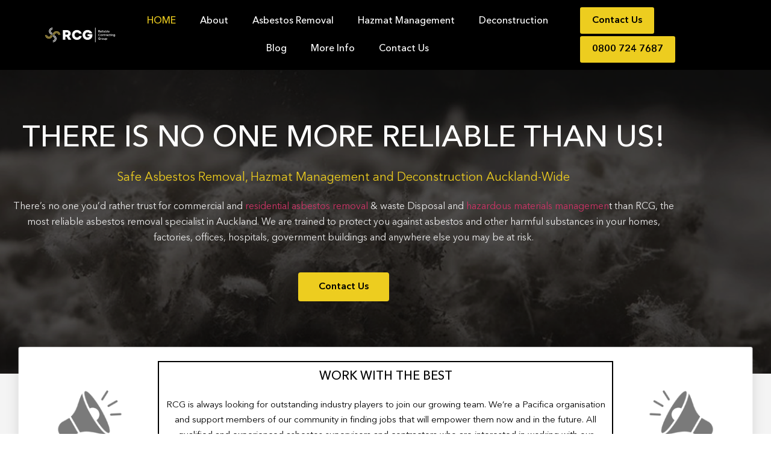

--- FILE ---
content_type: text/html; charset=UTF-8
request_url: https://rcgroup.nz/
body_size: 35775
content:
<!doctype html>
<html lang="en-NZ">
<head><meta charset="UTF-8"><script>if(navigator.userAgent.match(/MSIE|Internet Explorer/i)||navigator.userAgent.match(/Trident\/7\..*?rv:11/i)){var href=document.location.href;if(!href.match(/[?&]nowprocket/)){if(href.indexOf("?")==-1){if(href.indexOf("#")==-1){document.location.href=href+"?nowprocket=1"}else{document.location.href=href.replace("#","?nowprocket=1#")}}else{if(href.indexOf("#")==-1){document.location.href=href+"&nowprocket=1"}else{document.location.href=href.replace("#","&nowprocket=1#")}}}}</script><script>(()=>{class RocketLazyLoadScripts{constructor(){this.v="2.0.3",this.userEvents=["keydown","keyup","mousedown","mouseup","mousemove","mouseover","mouseenter","mouseout","mouseleave","touchmove","touchstart","touchend","touchcancel","wheel","click","dblclick","input","visibilitychange"],this.attributeEvents=["onblur","onclick","oncontextmenu","ondblclick","onfocus","onmousedown","onmouseenter","onmouseleave","onmousemove","onmouseout","onmouseover","onmouseup","onmousewheel","onscroll","onsubmit"]}async t(){this.i(),this.o(),/iP(ad|hone)/.test(navigator.userAgent)&&this.h(),this.u(),this.l(this),this.m(),this.k(this),this.p(this),this._(),await Promise.all([this.R(),this.L()]),this.lastBreath=Date.now(),this.S(this),this.P(),this.D(),this.O(),this.M(),await this.C(this.delayedScripts.normal),await this.C(this.delayedScripts.defer),await this.C(this.delayedScripts.async),this.F("domReady"),await this.T(),await this.j(),await this.I(),this.F("windowLoad"),await this.A(),window.dispatchEvent(new Event("rocket-allScriptsLoaded")),this.everythingLoaded=!0,this.lastTouchEnd&&await new Promise((t=>setTimeout(t,500-Date.now()+this.lastTouchEnd))),this.H(),this.F("all"),this.U(),this.W()}i(){this.CSPIssue=sessionStorage.getItem("rocketCSPIssue"),document.addEventListener("securitypolicyviolation",(t=>{this.CSPIssue||"script-src-elem"!==t.violatedDirective||"data"!==t.blockedURI||(this.CSPIssue=!0,sessionStorage.setItem("rocketCSPIssue",!0))}),{isRocket:!0})}o(){window.addEventListener("pageshow",(t=>{this.persisted=t.persisted,this.realWindowLoadedFired=!0}),{isRocket:!0}),window.addEventListener("pagehide",(()=>{this.onFirstUserAction=null}),{isRocket:!0})}h(){let t;function e(e){t=e}window.addEventListener("touchstart",e,{isRocket:!0}),window.addEventListener("touchend",(function i(o){Math.abs(o.changedTouches[0].pageX-t.changedTouches[0].pageX)<10&&Math.abs(o.changedTouches[0].pageY-t.changedTouches[0].pageY)<10&&o.timeStamp-t.timeStamp<200&&(o.target.dispatchEvent(new PointerEvent("click",{target:o.target,bubbles:!0,cancelable:!0,detail:1})),event.preventDefault(),window.removeEventListener("touchstart",e,{isRocket:!0}),window.removeEventListener("touchend",i,{isRocket:!0}))}),{isRocket:!0})}q(t){this.userActionTriggered||("mousemove"!==t.type||this.firstMousemoveIgnored?"keyup"===t.type||"mouseover"===t.type||"mouseout"===t.type||(this.userActionTriggered=!0,this.onFirstUserAction&&this.onFirstUserAction()):this.firstMousemoveIgnored=!0),"click"===t.type&&t.preventDefault(),this.savedUserEvents.length>0&&(t.stopPropagation(),t.stopImmediatePropagation()),"touchstart"===this.lastEvent&&"touchend"===t.type&&(this.lastTouchEnd=Date.now()),"click"===t.type&&(this.lastTouchEnd=0),this.lastEvent=t.type,this.savedUserEvents.push(t)}u(){this.savedUserEvents=[],this.userEventHandler=this.q.bind(this),this.userEvents.forEach((t=>window.addEventListener(t,this.userEventHandler,{passive:!1,isRocket:!0})))}U(){this.userEvents.forEach((t=>window.removeEventListener(t,this.userEventHandler,{passive:!1,isRocket:!0}))),this.savedUserEvents.forEach((t=>{t.target.dispatchEvent(new window[t.constructor.name](t.type,t))}))}m(){this.eventsMutationObserver=new MutationObserver((t=>{const e="return false";for(const i of t){if("attributes"===i.type){const t=i.target.getAttribute(i.attributeName);t&&t!==e&&(i.target.setAttribute("data-rocket-"+i.attributeName,t),i.target["rocket"+i.attributeName]=new Function("event",t),i.target.setAttribute(i.attributeName,e))}"childList"===i.type&&i.addedNodes.forEach((t=>{if(t.nodeType===Node.ELEMENT_NODE)for(const i of t.attributes)this.attributeEvents.includes(i.name)&&i.value&&""!==i.value&&(t.setAttribute("data-rocket-"+i.name,i.value),t["rocket"+i.name]=new Function("event",i.value),t.setAttribute(i.name,e))}))}})),this.eventsMutationObserver.observe(document,{subtree:!0,childList:!0,attributeFilter:this.attributeEvents})}H(){this.eventsMutationObserver.disconnect(),this.attributeEvents.forEach((t=>{document.querySelectorAll("[data-rocket-"+t+"]").forEach((e=>{e.setAttribute(t,e.getAttribute("data-rocket-"+t)),e.removeAttribute("data-rocket-"+t)}))}))}k(t){Object.defineProperty(HTMLElement.prototype,"onclick",{get(){return this.rocketonclick||null},set(e){this.rocketonclick=e,this.setAttribute(t.everythingLoaded?"onclick":"data-rocket-onclick","this.rocketonclick(event)")}})}S(t){function e(e,i){let o=e[i];e[i]=null,Object.defineProperty(e,i,{get:()=>o,set(s){t.everythingLoaded?o=s:e["rocket"+i]=o=s}})}e(document,"onreadystatechange"),e(window,"onload"),e(window,"onpageshow");try{Object.defineProperty(document,"readyState",{get:()=>t.rocketReadyState,set(e){t.rocketReadyState=e},configurable:!0}),document.readyState="loading"}catch(t){console.log("WPRocket DJE readyState conflict, bypassing")}}l(t){this.originalAddEventListener=EventTarget.prototype.addEventListener,this.originalRemoveEventListener=EventTarget.prototype.removeEventListener,this.savedEventListeners=[],EventTarget.prototype.addEventListener=function(e,i,o){o&&o.isRocket||!t.B(e,this)&&!t.userEvents.includes(e)||t.B(e,this)&&!t.userActionTriggered||e.startsWith("rocket-")||t.everythingLoaded?t.originalAddEventListener.call(this,e,i,o):t.savedEventListeners.push({target:this,remove:!1,type:e,func:i,options:o})},EventTarget.prototype.removeEventListener=function(e,i,o){o&&o.isRocket||!t.B(e,this)&&!t.userEvents.includes(e)||t.B(e,this)&&!t.userActionTriggered||e.startsWith("rocket-")||t.everythingLoaded?t.originalRemoveEventListener.call(this,e,i,o):t.savedEventListeners.push({target:this,remove:!0,type:e,func:i,options:o})}}F(t){"all"===t&&(EventTarget.prototype.addEventListener=this.originalAddEventListener,EventTarget.prototype.removeEventListener=this.originalRemoveEventListener),this.savedEventListeners=this.savedEventListeners.filter((e=>{let i=e.type,o=e.target||window;return"domReady"===t&&"DOMContentLoaded"!==i&&"readystatechange"!==i||("windowLoad"===t&&"load"!==i&&"readystatechange"!==i&&"pageshow"!==i||(this.B(i,o)&&(i="rocket-"+i),e.remove?o.removeEventListener(i,e.func,e.options):o.addEventListener(i,e.func,e.options),!1))}))}p(t){let e;function i(e){return t.everythingLoaded?e:e.split(" ").map((t=>"load"===t||t.startsWith("load.")?"rocket-jquery-load":t)).join(" ")}function o(o){function s(e){const s=o.fn[e];o.fn[e]=o.fn.init.prototype[e]=function(){return this[0]===window&&t.userActionTriggered&&("string"==typeof arguments[0]||arguments[0]instanceof String?arguments[0]=i(arguments[0]):"object"==typeof arguments[0]&&Object.keys(arguments[0]).forEach((t=>{const e=arguments[0][t];delete arguments[0][t],arguments[0][i(t)]=e}))),s.apply(this,arguments),this}}if(o&&o.fn&&!t.allJQueries.includes(o)){const e={DOMContentLoaded:[],"rocket-DOMContentLoaded":[]};for(const t in e)document.addEventListener(t,(()=>{e[t].forEach((t=>t()))}),{isRocket:!0});o.fn.ready=o.fn.init.prototype.ready=function(i){function s(){parseInt(o.fn.jquery)>2?setTimeout((()=>i.bind(document)(o))):i.bind(document)(o)}return t.realDomReadyFired?!t.userActionTriggered||t.fauxDomReadyFired?s():e["rocket-DOMContentLoaded"].push(s):e.DOMContentLoaded.push(s),o([])},s("on"),s("one"),s("off"),t.allJQueries.push(o)}e=o}t.allJQueries=[],o(window.jQuery),Object.defineProperty(window,"jQuery",{get:()=>e,set(t){o(t)}})}P(){const t=new Map;document.write=document.writeln=function(e){const i=document.currentScript,o=document.createRange(),s=i.parentElement;let n=t.get(i);void 0===n&&(n=i.nextSibling,t.set(i,n));const c=document.createDocumentFragment();o.setStart(c,0),c.appendChild(o.createContextualFragment(e)),s.insertBefore(c,n)}}async R(){return new Promise((t=>{this.userActionTriggered?t():this.onFirstUserAction=t}))}async L(){return new Promise((t=>{document.addEventListener("DOMContentLoaded",(()=>{this.realDomReadyFired=!0,t()}),{isRocket:!0})}))}async I(){return this.realWindowLoadedFired?Promise.resolve():new Promise((t=>{window.addEventListener("load",t,{isRocket:!0})}))}M(){this.pendingScripts=[];this.scriptsMutationObserver=new MutationObserver((t=>{for(const e of t)e.addedNodes.forEach((t=>{"SCRIPT"!==t.tagName||t.noModule||t.isWPRocket||this.pendingScripts.push({script:t,promise:new Promise((e=>{const i=()=>{const i=this.pendingScripts.findIndex((e=>e.script===t));i>=0&&this.pendingScripts.splice(i,1),e()};t.addEventListener("load",i,{isRocket:!0}),t.addEventListener("error",i,{isRocket:!0}),setTimeout(i,1e3)}))})}))})),this.scriptsMutationObserver.observe(document,{childList:!0,subtree:!0})}async j(){await this.J(),this.pendingScripts.length?(await this.pendingScripts[0].promise,await this.j()):this.scriptsMutationObserver.disconnect()}D(){this.delayedScripts={normal:[],async:[],defer:[]},document.querySelectorAll("script[type$=rocketlazyloadscript]").forEach((t=>{t.hasAttribute("data-rocket-src")?t.hasAttribute("async")&&!1!==t.async?this.delayedScripts.async.push(t):t.hasAttribute("defer")&&!1!==t.defer||"module"===t.getAttribute("data-rocket-type")?this.delayedScripts.defer.push(t):this.delayedScripts.normal.push(t):this.delayedScripts.normal.push(t)}))}async _(){await this.L();let t=[];document.querySelectorAll("script[type$=rocketlazyloadscript][data-rocket-src]").forEach((e=>{let i=e.getAttribute("data-rocket-src");if(i&&!i.startsWith("data:")){i.startsWith("//")&&(i=location.protocol+i);try{const o=new URL(i).origin;o!==location.origin&&t.push({src:o,crossOrigin:e.crossOrigin||"module"===e.getAttribute("data-rocket-type")})}catch(t){}}})),t=[...new Map(t.map((t=>[JSON.stringify(t),t]))).values()],this.N(t,"preconnect")}async $(t){if(await this.G(),!0!==t.noModule||!("noModule"in HTMLScriptElement.prototype))return new Promise((e=>{let i;function o(){(i||t).setAttribute("data-rocket-status","executed"),e()}try{if(navigator.userAgent.includes("Firefox/")||""===navigator.vendor||this.CSPIssue)i=document.createElement("script"),[...t.attributes].forEach((t=>{let e=t.nodeName;"type"!==e&&("data-rocket-type"===e&&(e="type"),"data-rocket-src"===e&&(e="src"),i.setAttribute(e,t.nodeValue))})),t.text&&(i.text=t.text),t.nonce&&(i.nonce=t.nonce),i.hasAttribute("src")?(i.addEventListener("load",o,{isRocket:!0}),i.addEventListener("error",(()=>{i.setAttribute("data-rocket-status","failed-network"),e()}),{isRocket:!0}),setTimeout((()=>{i.isConnected||e()}),1)):(i.text=t.text,o()),i.isWPRocket=!0,t.parentNode.replaceChild(i,t);else{const i=t.getAttribute("data-rocket-type"),s=t.getAttribute("data-rocket-src");i?(t.type=i,t.removeAttribute("data-rocket-type")):t.removeAttribute("type"),t.addEventListener("load",o,{isRocket:!0}),t.addEventListener("error",(i=>{this.CSPIssue&&i.target.src.startsWith("data:")?(console.log("WPRocket: CSP fallback activated"),t.removeAttribute("src"),this.$(t).then(e)):(t.setAttribute("data-rocket-status","failed-network"),e())}),{isRocket:!0}),s?(t.fetchPriority="high",t.removeAttribute("data-rocket-src"),t.src=s):t.src="data:text/javascript;base64,"+window.btoa(unescape(encodeURIComponent(t.text)))}}catch(i){t.setAttribute("data-rocket-status","failed-transform"),e()}}));t.setAttribute("data-rocket-status","skipped")}async C(t){const e=t.shift();return e?(e.isConnected&&await this.$(e),this.C(t)):Promise.resolve()}O(){this.N([...this.delayedScripts.normal,...this.delayedScripts.defer,...this.delayedScripts.async],"preload")}N(t,e){this.trash=this.trash||[];let i=!0;var o=document.createDocumentFragment();t.forEach((t=>{const s=t.getAttribute&&t.getAttribute("data-rocket-src")||t.src;if(s&&!s.startsWith("data:")){const n=document.createElement("link");n.href=s,n.rel=e,"preconnect"!==e&&(n.as="script",n.fetchPriority=i?"high":"low"),t.getAttribute&&"module"===t.getAttribute("data-rocket-type")&&(n.crossOrigin=!0),t.crossOrigin&&(n.crossOrigin=t.crossOrigin),t.integrity&&(n.integrity=t.integrity),t.nonce&&(n.nonce=t.nonce),o.appendChild(n),this.trash.push(n),i=!1}})),document.head.appendChild(o)}W(){this.trash.forEach((t=>t.remove()))}async T(){try{document.readyState="interactive"}catch(t){}this.fauxDomReadyFired=!0;try{await this.G(),document.dispatchEvent(new Event("rocket-readystatechange")),await this.G(),document.rocketonreadystatechange&&document.rocketonreadystatechange(),await this.G(),document.dispatchEvent(new Event("rocket-DOMContentLoaded")),await this.G(),window.dispatchEvent(new Event("rocket-DOMContentLoaded"))}catch(t){console.error(t)}}async A(){try{document.readyState="complete"}catch(t){}try{await this.G(),document.dispatchEvent(new Event("rocket-readystatechange")),await this.G(),document.rocketonreadystatechange&&document.rocketonreadystatechange(),await this.G(),window.dispatchEvent(new Event("rocket-load")),await this.G(),window.rocketonload&&window.rocketonload(),await this.G(),this.allJQueries.forEach((t=>t(window).trigger("rocket-jquery-load"))),await this.G();const t=new Event("rocket-pageshow");t.persisted=this.persisted,window.dispatchEvent(t),await this.G(),window.rocketonpageshow&&window.rocketonpageshow({persisted:this.persisted})}catch(t){console.error(t)}}async G(){Date.now()-this.lastBreath>45&&(await this.J(),this.lastBreath=Date.now())}async J(){return document.hidden?new Promise((t=>setTimeout(t))):new Promise((t=>requestAnimationFrame(t)))}B(t,e){return e===document&&"readystatechange"===t||(e===document&&"DOMContentLoaded"===t||(e===window&&"DOMContentLoaded"===t||(e===window&&"load"===t||e===window&&"pageshow"===t)))}static run(){(new RocketLazyLoadScripts).t()}}RocketLazyLoadScripts.run()})();</script>
	
	<meta name="viewport" content="width=device-width, initial-scale=1">
	<link rel="profile" href="https://gmpg.org/xfn/11">
	<meta name='robots' content='index, follow, max-image-preview:large, max-snippet:-1, max-video-preview:-1' />

	<!-- This site is optimized with the Yoast SEO plugin v26.6 - https://yoast.com/wordpress/plugins/seo/ -->
	<title>Waste Removal Services | Waste Management in Auckland</title><link rel="preload" data-rocket-preload as="image" href="https://rcgroup.nz/wp-content/uploads/2022/08/herobanner.png" fetchpriority="high">
	<meta name="description" content="Our team confidently delivers services for safe asbestos removal, hazmat management &amp; deconstruction throughout Auckland. Call us to handle your waste material!" />
	<link rel="canonical" href="https://rcgroup.nz/" />
	<meta property="og:locale" content="en_US" />
	<meta property="og:type" content="website" />
	<meta property="og:title" content="Waste Removal Services | Waste Management in Auckland" />
	<meta property="og:description" content="Our team confidently delivers services for safe asbestos removal, hazmat management &amp; deconstruction throughout Auckland. Call us to handle your waste material!" />
	<meta property="og:url" content="https://rcgroup.nz/" />
	<meta property="og:site_name" content="Reliable Contracting Group Limited" />
	<meta property="article:modified_time" content="2024-04-22T02:13:19+00:00" />
	<meta property="og:image" content="https://rcgroup.nz/wp-content/uploads/2022/10/20220108_124138-1024x768.jpg" />
	<meta name="twitter:card" content="summary_large_image" />
	<script type="application/ld+json" class="yoast-schema-graph">{"@context":"https://schema.org","@graph":[{"@type":"WebPage","@id":"https://rcgroup.nz/","url":"https://rcgroup.nz/","name":"Waste Removal Services | Waste Management in Auckland","isPartOf":{"@id":"https://rcgroup.nz/#website"},"primaryImageOfPage":{"@id":"https://rcgroup.nz/#primaryimage"},"image":{"@id":"https://rcgroup.nz/#primaryimage"},"thumbnailUrl":"https://rcgroup.nz/wp-content/uploads/2022/10/20220108_124138-1024x768.jpg","datePublished":"2022-08-25T10:37:47+00:00","dateModified":"2024-04-22T02:13:19+00:00","description":"Our team confidently delivers services for safe asbestos removal, hazmat management & deconstruction throughout Auckland. Call us to handle your waste material!","breadcrumb":{"@id":"https://rcgroup.nz/#breadcrumb"},"inLanguage":"en-NZ","potentialAction":[{"@type":"ReadAction","target":["https://rcgroup.nz/"]}]},{"@type":"ImageObject","inLanguage":"en-NZ","@id":"https://rcgroup.nz/#primaryimage","url":"https://rcgroup.nz/wp-content/uploads/2022/10/20220108_124138.jpg","contentUrl":"https://rcgroup.nz/wp-content/uploads/2022/10/20220108_124138.jpg","width":1920,"height":1440,"caption":"Wooden House"},{"@type":"BreadcrumbList","@id":"https://rcgroup.nz/#breadcrumb","itemListElement":[{"@type":"ListItem","position":1,"name":"Home"}]},{"@type":"WebSite","@id":"https://rcgroup.nz/#website","url":"https://rcgroup.nz/","name":"Reliable Contracting Group Limited","description":"","potentialAction":[{"@type":"SearchAction","target":{"@type":"EntryPoint","urlTemplate":"https://rcgroup.nz/?s={search_term_string}"},"query-input":{"@type":"PropertyValueSpecification","valueRequired":true,"valueName":"search_term_string"}}],"inLanguage":"en-NZ"}]}</script>
	<!-- / Yoast SEO plugin. -->


<link rel="alternate" type="application/rss+xml" title="Reliable Contracting Group Limited &raquo; Feed" href="https://rcgroup.nz/feed/" />
<link rel="alternate" type="application/rss+xml" title="Reliable Contracting Group Limited &raquo; Comments Feed" href="https://rcgroup.nz/comments/feed/" />
<link rel="alternate" title="oEmbed (JSON)" type="application/json+oembed" href="https://rcgroup.nz/wp-json/oembed/1.0/embed?url=https%3A%2F%2Frcgroup.nz%2F" />
<link rel="alternate" title="oEmbed (XML)" type="text/xml+oembed" href="https://rcgroup.nz/wp-json/oembed/1.0/embed?url=https%3A%2F%2Frcgroup.nz%2F&#038;format=xml" />
<style id='wp-img-auto-sizes-contain-inline-css'>
img:is([sizes=auto i],[sizes^="auto," i]){contain-intrinsic-size:3000px 1500px}
/*# sourceURL=wp-img-auto-sizes-contain-inline-css */
</style>
<link data-minify="1" rel='stylesheet' id='fluentform-elementor-widget-css' href='https://rcgroup.nz/wp-content/cache/min/1/wp-content/plugins/fluentform/assets/css/fluent-forms-elementor-widget.css?ver=1767155419' media='all' />
<style id='wp-emoji-styles-inline-css'>

	img.wp-smiley, img.emoji {
		display: inline !important;
		border: none !important;
		box-shadow: none !important;
		height: 1em !important;
		width: 1em !important;
		margin: 0 0.07em !important;
		vertical-align: -0.1em !important;
		background: none !important;
		padding: 0 !important;
	}
/*# sourceURL=wp-emoji-styles-inline-css */
</style>
<style id='global-styles-inline-css'>
:root{--wp--preset--aspect-ratio--square: 1;--wp--preset--aspect-ratio--4-3: 4/3;--wp--preset--aspect-ratio--3-4: 3/4;--wp--preset--aspect-ratio--3-2: 3/2;--wp--preset--aspect-ratio--2-3: 2/3;--wp--preset--aspect-ratio--16-9: 16/9;--wp--preset--aspect-ratio--9-16: 9/16;--wp--preset--color--black: #000000;--wp--preset--color--cyan-bluish-gray: #abb8c3;--wp--preset--color--white: #ffffff;--wp--preset--color--pale-pink: #f78da7;--wp--preset--color--vivid-red: #cf2e2e;--wp--preset--color--luminous-vivid-orange: #ff6900;--wp--preset--color--luminous-vivid-amber: #fcb900;--wp--preset--color--light-green-cyan: #7bdcb5;--wp--preset--color--vivid-green-cyan: #00d084;--wp--preset--color--pale-cyan-blue: #8ed1fc;--wp--preset--color--vivid-cyan-blue: #0693e3;--wp--preset--color--vivid-purple: #9b51e0;--wp--preset--gradient--vivid-cyan-blue-to-vivid-purple: linear-gradient(135deg,rgb(6,147,227) 0%,rgb(155,81,224) 100%);--wp--preset--gradient--light-green-cyan-to-vivid-green-cyan: linear-gradient(135deg,rgb(122,220,180) 0%,rgb(0,208,130) 100%);--wp--preset--gradient--luminous-vivid-amber-to-luminous-vivid-orange: linear-gradient(135deg,rgb(252,185,0) 0%,rgb(255,105,0) 100%);--wp--preset--gradient--luminous-vivid-orange-to-vivid-red: linear-gradient(135deg,rgb(255,105,0) 0%,rgb(207,46,46) 100%);--wp--preset--gradient--very-light-gray-to-cyan-bluish-gray: linear-gradient(135deg,rgb(238,238,238) 0%,rgb(169,184,195) 100%);--wp--preset--gradient--cool-to-warm-spectrum: linear-gradient(135deg,rgb(74,234,220) 0%,rgb(151,120,209) 20%,rgb(207,42,186) 40%,rgb(238,44,130) 60%,rgb(251,105,98) 80%,rgb(254,248,76) 100%);--wp--preset--gradient--blush-light-purple: linear-gradient(135deg,rgb(255,206,236) 0%,rgb(152,150,240) 100%);--wp--preset--gradient--blush-bordeaux: linear-gradient(135deg,rgb(254,205,165) 0%,rgb(254,45,45) 50%,rgb(107,0,62) 100%);--wp--preset--gradient--luminous-dusk: linear-gradient(135deg,rgb(255,203,112) 0%,rgb(199,81,192) 50%,rgb(65,88,208) 100%);--wp--preset--gradient--pale-ocean: linear-gradient(135deg,rgb(255,245,203) 0%,rgb(182,227,212) 50%,rgb(51,167,181) 100%);--wp--preset--gradient--electric-grass: linear-gradient(135deg,rgb(202,248,128) 0%,rgb(113,206,126) 100%);--wp--preset--gradient--midnight: linear-gradient(135deg,rgb(2,3,129) 0%,rgb(40,116,252) 100%);--wp--preset--font-size--small: 13px;--wp--preset--font-size--medium: 20px;--wp--preset--font-size--large: 36px;--wp--preset--font-size--x-large: 42px;--wp--preset--spacing--20: 0.44rem;--wp--preset--spacing--30: 0.67rem;--wp--preset--spacing--40: 1rem;--wp--preset--spacing--50: 1.5rem;--wp--preset--spacing--60: 2.25rem;--wp--preset--spacing--70: 3.38rem;--wp--preset--spacing--80: 5.06rem;--wp--preset--shadow--natural: 6px 6px 9px rgba(0, 0, 0, 0.2);--wp--preset--shadow--deep: 12px 12px 50px rgba(0, 0, 0, 0.4);--wp--preset--shadow--sharp: 6px 6px 0px rgba(0, 0, 0, 0.2);--wp--preset--shadow--outlined: 6px 6px 0px -3px rgb(255, 255, 255), 6px 6px rgb(0, 0, 0);--wp--preset--shadow--crisp: 6px 6px 0px rgb(0, 0, 0);}:root { --wp--style--global--content-size: 800px;--wp--style--global--wide-size: 1200px; }:where(body) { margin: 0; }.wp-site-blocks > .alignleft { float: left; margin-right: 2em; }.wp-site-blocks > .alignright { float: right; margin-left: 2em; }.wp-site-blocks > .aligncenter { justify-content: center; margin-left: auto; margin-right: auto; }:where(.wp-site-blocks) > * { margin-block-start: 24px; margin-block-end: 0; }:where(.wp-site-blocks) > :first-child { margin-block-start: 0; }:where(.wp-site-blocks) > :last-child { margin-block-end: 0; }:root { --wp--style--block-gap: 24px; }:root :where(.is-layout-flow) > :first-child{margin-block-start: 0;}:root :where(.is-layout-flow) > :last-child{margin-block-end: 0;}:root :where(.is-layout-flow) > *{margin-block-start: 24px;margin-block-end: 0;}:root :where(.is-layout-constrained) > :first-child{margin-block-start: 0;}:root :where(.is-layout-constrained) > :last-child{margin-block-end: 0;}:root :where(.is-layout-constrained) > *{margin-block-start: 24px;margin-block-end: 0;}:root :where(.is-layout-flex){gap: 24px;}:root :where(.is-layout-grid){gap: 24px;}.is-layout-flow > .alignleft{float: left;margin-inline-start: 0;margin-inline-end: 2em;}.is-layout-flow > .alignright{float: right;margin-inline-start: 2em;margin-inline-end: 0;}.is-layout-flow > .aligncenter{margin-left: auto !important;margin-right: auto !important;}.is-layout-constrained > .alignleft{float: left;margin-inline-start: 0;margin-inline-end: 2em;}.is-layout-constrained > .alignright{float: right;margin-inline-start: 2em;margin-inline-end: 0;}.is-layout-constrained > .aligncenter{margin-left: auto !important;margin-right: auto !important;}.is-layout-constrained > :where(:not(.alignleft):not(.alignright):not(.alignfull)){max-width: var(--wp--style--global--content-size);margin-left: auto !important;margin-right: auto !important;}.is-layout-constrained > .alignwide{max-width: var(--wp--style--global--wide-size);}body .is-layout-flex{display: flex;}.is-layout-flex{flex-wrap: wrap;align-items: center;}.is-layout-flex > :is(*, div){margin: 0;}body .is-layout-grid{display: grid;}.is-layout-grid > :is(*, div){margin: 0;}body{padding-top: 0px;padding-right: 0px;padding-bottom: 0px;padding-left: 0px;}a:where(:not(.wp-element-button)){text-decoration: underline;}:root :where(.wp-element-button, .wp-block-button__link){background-color: #32373c;border-width: 0;color: #fff;font-family: inherit;font-size: inherit;font-style: inherit;font-weight: inherit;letter-spacing: inherit;line-height: inherit;padding-top: calc(0.667em + 2px);padding-right: calc(1.333em + 2px);padding-bottom: calc(0.667em + 2px);padding-left: calc(1.333em + 2px);text-decoration: none;text-transform: inherit;}.has-black-color{color: var(--wp--preset--color--black) !important;}.has-cyan-bluish-gray-color{color: var(--wp--preset--color--cyan-bluish-gray) !important;}.has-white-color{color: var(--wp--preset--color--white) !important;}.has-pale-pink-color{color: var(--wp--preset--color--pale-pink) !important;}.has-vivid-red-color{color: var(--wp--preset--color--vivid-red) !important;}.has-luminous-vivid-orange-color{color: var(--wp--preset--color--luminous-vivid-orange) !important;}.has-luminous-vivid-amber-color{color: var(--wp--preset--color--luminous-vivid-amber) !important;}.has-light-green-cyan-color{color: var(--wp--preset--color--light-green-cyan) !important;}.has-vivid-green-cyan-color{color: var(--wp--preset--color--vivid-green-cyan) !important;}.has-pale-cyan-blue-color{color: var(--wp--preset--color--pale-cyan-blue) !important;}.has-vivid-cyan-blue-color{color: var(--wp--preset--color--vivid-cyan-blue) !important;}.has-vivid-purple-color{color: var(--wp--preset--color--vivid-purple) !important;}.has-black-background-color{background-color: var(--wp--preset--color--black) !important;}.has-cyan-bluish-gray-background-color{background-color: var(--wp--preset--color--cyan-bluish-gray) !important;}.has-white-background-color{background-color: var(--wp--preset--color--white) !important;}.has-pale-pink-background-color{background-color: var(--wp--preset--color--pale-pink) !important;}.has-vivid-red-background-color{background-color: var(--wp--preset--color--vivid-red) !important;}.has-luminous-vivid-orange-background-color{background-color: var(--wp--preset--color--luminous-vivid-orange) !important;}.has-luminous-vivid-amber-background-color{background-color: var(--wp--preset--color--luminous-vivid-amber) !important;}.has-light-green-cyan-background-color{background-color: var(--wp--preset--color--light-green-cyan) !important;}.has-vivid-green-cyan-background-color{background-color: var(--wp--preset--color--vivid-green-cyan) !important;}.has-pale-cyan-blue-background-color{background-color: var(--wp--preset--color--pale-cyan-blue) !important;}.has-vivid-cyan-blue-background-color{background-color: var(--wp--preset--color--vivid-cyan-blue) !important;}.has-vivid-purple-background-color{background-color: var(--wp--preset--color--vivid-purple) !important;}.has-black-border-color{border-color: var(--wp--preset--color--black) !important;}.has-cyan-bluish-gray-border-color{border-color: var(--wp--preset--color--cyan-bluish-gray) !important;}.has-white-border-color{border-color: var(--wp--preset--color--white) !important;}.has-pale-pink-border-color{border-color: var(--wp--preset--color--pale-pink) !important;}.has-vivid-red-border-color{border-color: var(--wp--preset--color--vivid-red) !important;}.has-luminous-vivid-orange-border-color{border-color: var(--wp--preset--color--luminous-vivid-orange) !important;}.has-luminous-vivid-amber-border-color{border-color: var(--wp--preset--color--luminous-vivid-amber) !important;}.has-light-green-cyan-border-color{border-color: var(--wp--preset--color--light-green-cyan) !important;}.has-vivid-green-cyan-border-color{border-color: var(--wp--preset--color--vivid-green-cyan) !important;}.has-pale-cyan-blue-border-color{border-color: var(--wp--preset--color--pale-cyan-blue) !important;}.has-vivid-cyan-blue-border-color{border-color: var(--wp--preset--color--vivid-cyan-blue) !important;}.has-vivid-purple-border-color{border-color: var(--wp--preset--color--vivid-purple) !important;}.has-vivid-cyan-blue-to-vivid-purple-gradient-background{background: var(--wp--preset--gradient--vivid-cyan-blue-to-vivid-purple) !important;}.has-light-green-cyan-to-vivid-green-cyan-gradient-background{background: var(--wp--preset--gradient--light-green-cyan-to-vivid-green-cyan) !important;}.has-luminous-vivid-amber-to-luminous-vivid-orange-gradient-background{background: var(--wp--preset--gradient--luminous-vivid-amber-to-luminous-vivid-orange) !important;}.has-luminous-vivid-orange-to-vivid-red-gradient-background{background: var(--wp--preset--gradient--luminous-vivid-orange-to-vivid-red) !important;}.has-very-light-gray-to-cyan-bluish-gray-gradient-background{background: var(--wp--preset--gradient--very-light-gray-to-cyan-bluish-gray) !important;}.has-cool-to-warm-spectrum-gradient-background{background: var(--wp--preset--gradient--cool-to-warm-spectrum) !important;}.has-blush-light-purple-gradient-background{background: var(--wp--preset--gradient--blush-light-purple) !important;}.has-blush-bordeaux-gradient-background{background: var(--wp--preset--gradient--blush-bordeaux) !important;}.has-luminous-dusk-gradient-background{background: var(--wp--preset--gradient--luminous-dusk) !important;}.has-pale-ocean-gradient-background{background: var(--wp--preset--gradient--pale-ocean) !important;}.has-electric-grass-gradient-background{background: var(--wp--preset--gradient--electric-grass) !important;}.has-midnight-gradient-background{background: var(--wp--preset--gradient--midnight) !important;}.has-small-font-size{font-size: var(--wp--preset--font-size--small) !important;}.has-medium-font-size{font-size: var(--wp--preset--font-size--medium) !important;}.has-large-font-size{font-size: var(--wp--preset--font-size--large) !important;}.has-x-large-font-size{font-size: var(--wp--preset--font-size--x-large) !important;}
:root :where(.wp-block-pullquote){font-size: 1.5em;line-height: 1.6;}
/*# sourceURL=global-styles-inline-css */
</style>
<link data-minify="1" rel='stylesheet' id='uaf_client_css-css' href='https://rcgroup.nz/wp-content/cache/min/1/wp-content/uploads/useanyfont/uaf.css?ver=1767155419' media='all' />
<link data-minify="1" rel='stylesheet' id='parente2-style-css' href='https://rcgroup.nz/wp-content/cache/min/1/wp-content/themes/hello-elementor/style.css?ver=1767155419' media='all' />
<link rel='stylesheet' id='childe2-style-css' href='https://rcgroup.nz/wp-content/themes/ChildHelloElementor/style.css?ver=6.9' media='all' />
<link rel='stylesheet' id='hello-elementor-css' href='https://rcgroup.nz/wp-content/themes/hello-elementor/style.min.css?ver=3.3.0' media='all' />
<link rel='stylesheet' id='hello-elementor-theme-style-css' href='https://rcgroup.nz/wp-content/themes/hello-elementor/theme.min.css?ver=3.3.0' media='all' />
<link rel='stylesheet' id='hello-elementor-header-footer-css' href='https://rcgroup.nz/wp-content/themes/hello-elementor/header-footer.min.css?ver=3.3.0' media='all' />
<link rel='stylesheet' id='elementor-frontend-css' href='https://rcgroup.nz/wp-content/plugins/elementor/assets/css/frontend.min.css?ver=3.34.0' media='all' />
<link rel='stylesheet' id='widget-image-css' href='https://rcgroup.nz/wp-content/plugins/elementor/assets/css/widget-image.min.css?ver=3.34.0' media='all' />
<link rel='stylesheet' id='widget-nav-menu-css' href='https://rcgroup.nz/wp-content/plugins/elementor-pro/assets/css/widget-nav-menu.min.css?ver=3.34.0' media='all' />
<link rel='stylesheet' id='widget-heading-css' href='https://rcgroup.nz/wp-content/plugins/elementor/assets/css/widget-heading.min.css?ver=3.34.0' media='all' />
<link rel='stylesheet' id='widget-icon-list-css' href='https://rcgroup.nz/wp-content/plugins/elementor/assets/css/widget-icon-list.min.css?ver=3.34.0' media='all' />
<link data-minify="1" rel='stylesheet' id='elementor-icons-css' href='https://rcgroup.nz/wp-content/cache/min/1/wp-content/plugins/elementor/assets/lib/eicons/css/elementor-icons.min.css?ver=1767155419' media='all' />
<link rel='stylesheet' id='elementor-post-11-css' href='https://rcgroup.nz/wp-content/uploads/elementor/css/post-11.css?ver=1767155265' media='all' />
<link rel='stylesheet' id='e-animation-zoomIn-css' href='https://rcgroup.nz/wp-content/plugins/elementor/assets/lib/animations/styles/zoomIn.min.css?ver=3.34.0' media='all' />
<link rel='stylesheet' id='e-animation-fadeInUp-css' href='https://rcgroup.nz/wp-content/plugins/elementor/assets/lib/animations/styles/fadeInUp.min.css?ver=3.34.0' media='all' />
<link rel='stylesheet' id='widget-flip-box-css' href='https://rcgroup.nz/wp-content/plugins/elementor-pro/assets/css/widget-flip-box.min.css?ver=3.34.0' media='all' />
<link data-minify="1" rel='stylesheet' id='swiper-css' href='https://rcgroup.nz/wp-content/cache/min/1/wp-content/plugins/elementor/assets/lib/swiper/v8/css/swiper.min.css?ver=1767155419' media='all' />
<link rel='stylesheet' id='e-swiper-css' href='https://rcgroup.nz/wp-content/plugins/elementor/assets/css/conditionals/e-swiper.min.css?ver=3.34.0' media='all' />
<link rel='stylesheet' id='widget-gallery-css' href='https://rcgroup.nz/wp-content/plugins/elementor-pro/assets/css/widget-gallery.min.css?ver=3.34.0' media='all' />
<link rel='stylesheet' id='elementor-gallery-css' href='https://rcgroup.nz/wp-content/plugins/elementor/assets/lib/e-gallery/css/e-gallery.min.css?ver=1.2.0' media='all' />
<link rel='stylesheet' id='e-transitions-css' href='https://rcgroup.nz/wp-content/plugins/elementor-pro/assets/css/conditionals/transitions.min.css?ver=3.34.0' media='all' />
<link rel='stylesheet' id='widget-image-carousel-css' href='https://rcgroup.nz/wp-content/plugins/elementor/assets/css/widget-image-carousel.min.css?ver=3.34.0' media='all' />
<link rel='stylesheet' id='widget-testimonial-carousel-css' href='https://rcgroup.nz/wp-content/plugins/elementor-pro/assets/css/widget-testimonial-carousel.min.css?ver=3.34.0' media='all' />
<link rel='stylesheet' id='widget-carousel-module-base-css' href='https://rcgroup.nz/wp-content/plugins/elementor-pro/assets/css/widget-carousel-module-base.min.css?ver=3.34.0' media='all' />
<link rel='stylesheet' id='elementor-post-7-css' href='https://rcgroup.nz/wp-content/cache/background-css/1/rcgroup.nz/wp-content/uploads/elementor/css/post-7.css?ver=1767155323&wpr_t=1769614429' media='all' />
<link rel='stylesheet' id='elementor-post-133-css' href='https://rcgroup.nz/wp-content/uploads/elementor/css/post-133.css?ver=1767155265' media='all' />
<link rel='stylesheet' id='elementor-post-156-css' href='https://rcgroup.nz/wp-content/cache/background-css/1/rcgroup.nz/wp-content/uploads/elementor/css/post-156.css?ver=1767155266&wpr_t=1769614429' media='all' />
<style id='rocket-lazyload-inline-css'>
.rll-youtube-player{position:relative;padding-bottom:56.23%;height:0;overflow:hidden;max-width:100%;}.rll-youtube-player:focus-within{outline: 2px solid currentColor;outline-offset: 5px;}.rll-youtube-player iframe{position:absolute;top:0;left:0;width:100%;height:100%;z-index:100;background:0 0}.rll-youtube-player img{bottom:0;display:block;left:0;margin:auto;max-width:100%;width:100%;position:absolute;right:0;top:0;border:none;height:auto;-webkit-transition:.4s all;-moz-transition:.4s all;transition:.4s all}.rll-youtube-player img:hover{-webkit-filter:brightness(75%)}.rll-youtube-player .play{height:100%;width:100%;left:0;top:0;position:absolute;background:var(--wpr-bg-093d6a73-d01d-4405-b27a-e4b1eea6aee3) no-repeat center;background-color: transparent !important;cursor:pointer;border:none;}.wp-embed-responsive .wp-has-aspect-ratio .rll-youtube-player{position:absolute;padding-bottom:0;width:100%;height:100%;top:0;bottom:0;left:0;right:0}
/*# sourceURL=rocket-lazyload-inline-css */
</style>
<link data-minify="1" rel='stylesheet' id='elementor-gf-local-roboto-css' href='https://rcgroup.nz/wp-content/cache/min/1/wp-content/uploads/elementor/google-fonts/css/roboto.css?ver=1767155419' media='all' />
<link data-minify="1" rel='stylesheet' id='elementor-gf-local-robotoslab-css' href='https://rcgroup.nz/wp-content/cache/min/1/wp-content/uploads/elementor/google-fonts/css/robotoslab.css?ver=1767155419' media='all' />
<link rel='stylesheet' id='elementor-icons-shared-0-css' href='https://rcgroup.nz/wp-content/plugins/elementor/assets/lib/font-awesome/css/fontawesome.min.css?ver=5.15.3' media='all' />
<link data-minify="1" rel='stylesheet' id='elementor-icons-fa-solid-css' href='https://rcgroup.nz/wp-content/cache/min/1/wp-content/plugins/elementor/assets/lib/font-awesome/css/solid.min.css?ver=1767155419' media='all' />
<script type="rocketlazyloadscript" data-rocket-src="https://rcgroup.nz/wp-includes/js/jquery/jquery.min.js?ver=3.7.1" id="jquery-core-js" data-rocket-defer defer></script>
<script type="rocketlazyloadscript" data-rocket-src="https://rcgroup.nz/wp-includes/js/jquery/jquery-migrate.min.js?ver=3.4.1" id="jquery-migrate-js" data-rocket-defer defer></script>
<link rel="https://api.w.org/" href="https://rcgroup.nz/wp-json/" /><link rel="alternate" title="JSON" type="application/json" href="https://rcgroup.nz/wp-json/wp/v2/pages/7" /><link rel="EditURI" type="application/rsd+xml" title="RSD" href="https://rcgroup.nz/xmlrpc.php?rsd" />
<meta name="generator" content="Support" />
<link rel='shortlink' href='https://rcgroup.nz/' />
<meta name="viewport" content="width=device-width, initial-scale=1.0, maximum-scale=1.0,user-scalable=0"/>
<meta name="format-detection" content="telephone=no" />
<meta name="google-site-verification" content="XwXSKz4oGi0VZRzdQDNCmlqlPq9QXxQ6ZKepKFrDh5o" />
<!-- Google Tag Manager -->
<script>(function(w,d,s,l,i){w[l]=w[l]||[];w[l].push({'gtm.start':
new Date().getTime(),event:'gtm.js'});var f=d.getElementsByTagName(s)[0],
j=d.createElement(s),dl=l!='dataLayer'?'&l='+l:'';j.async=true;j.src=
'https://www.googletagmanager.com/gtm.js?id='+i+dl;f.parentNode.insertBefore(j,f);
})(window,document,'script','dataLayer','GTM-NG8H2DSC');</script>
<!-- End Google Tag Manager --><meta name="generator" content="Elementor 3.34.0; features: additional_custom_breakpoints; settings: css_print_method-external, google_font-enabled, font_display-auto">
			<style>
				.e-con.e-parent:nth-of-type(n+4):not(.e-lazyloaded):not(.e-no-lazyload),
				.e-con.e-parent:nth-of-type(n+4):not(.e-lazyloaded):not(.e-no-lazyload) * {
					background-image: none !important;
				}
				@media screen and (max-height: 1024px) {
					.e-con.e-parent:nth-of-type(n+3):not(.e-lazyloaded):not(.e-no-lazyload),
					.e-con.e-parent:nth-of-type(n+3):not(.e-lazyloaded):not(.e-no-lazyload) * {
						background-image: none !important;
					}
				}
				@media screen and (max-height: 640px) {
					.e-con.e-parent:nth-of-type(n+2):not(.e-lazyloaded):not(.e-no-lazyload),
					.e-con.e-parent:nth-of-type(n+2):not(.e-lazyloaded):not(.e-no-lazyload) * {
						background-image: none !important;
					}
				}
			</style>
			<link rel="icon" href="https://rcgroup.nz/wp-content/uploads/2022/09/cropped-rcg-favicon-32x32.png" sizes="32x32" />
<link rel="icon" href="https://rcgroup.nz/wp-content/uploads/2022/09/cropped-rcg-favicon-192x192.png" sizes="192x192" />
<link rel="apple-touch-icon" href="https://rcgroup.nz/wp-content/uploads/2022/09/cropped-rcg-favicon-180x180.png" />
<meta name="msapplication-TileImage" content="https://rcgroup.nz/wp-content/uploads/2022/09/cropped-rcg-favicon-270x270.png" />
		<style id="wp-custom-css">
			/*BLOG PAGE CSS*/
.postid-2425 ul{margin-bottom:15px;}

/*MORE INFO PAGE CSS*/
.my_more_info_page {
    margin-bottom: 0px!important;
}
.grecaptcha-badge {
    z-index: 99 !important;
}

/*HEADER CONTACT BUTTON CSS*/
.my_header_button {
    margin-bottom: 0px!important;
}


/*CONTACT PAGE CONTACT FORM CSS*/
button#wpforms-submit-867 {
    width: 100%!important;
    border: none!important;
    background: #000000!important;
    color: #ffffff!important;
    font-size: 16px!important;
    font-family: 'avenirnextltpro-medi'!important;
}
button#wpforms-submit-867:hover {
    background: #ffffff!important;
    color: #000000!important;
}
input#wpforms-867-field_0,
input#wpforms-867-field_0-last,
input#wpforms-867-field_4, input#wpforms-867-field_3, input#wpforms-867-field_1, textarea#wpforms-867-field_2
{
    background: transparent!important;
    color: #000000!important;
	border: 1px solid #252525 !important;
	border-radius:3px!important;
}
input#wpforms-867-field_0,
input#wpforms-867-field_0-last,
input#wpforms-867-field_4, input#wpforms-867-field_3, input#wpforms-867-field_1
{
    height:46px!important;
}
textarea#wpforms-867-field_2
{
	height:111px!important;
}
input#wpforms-867-field_0::placeholder,
input#wpforms-867-field_0-last::placeholder,
input#wpforms-867-field_4::placeholder, input#wpforms-867-field_3::placeholder, input#wpforms-867-field_1::placeholder, textarea#wpforms-867-field_2::placeholder{
    color: #000000!important;
	font-size:15px!important;
	font-family: 'avenirnextltpro-medi'!important;
}

/*STARTS FOOTER WP-FORM CSS*/
div#wpforms-166-field_2-container{
	margin-bottom:0px!important;
	 border: 1px solid #000000!important;
}

div.wpforms-container-full .wpforms-form textarea.wpforms-field-medium {
    height: 82px!important;
}

div#wpforms-166-field_0-container, div#wpforms-166-field_4-container, div#wpforms-166-field_3-container, div#wpforms-166-field_1-container{
	 border: 1px solid #000000!important;
	margin-bottom:2%!important;
}
input#wpforms-166-field_0, input#wpforms-166-field_4, input#wpforms-166-field_3, input#wpforms-166-field_1
{
    height:25px!important;
}
input#wpforms-166-field_0, input#wpforms-166-field_4, input#wpforms-166-field_3, input#wpforms-166-field_1, textarea#wpforms-166-field_2
{
    background: #ffffff!important;
    color: #000000!important;
	border:none!important;
}

input#wpforms-166-field_0::placeholder, input#wpforms-166-field_4::placeholder, input#wpforms-166-field_3::placeholder, input#wpforms-166-field_1::placeholder, textarea#wpforms-166-field_2::placeholder{
    color: #000000!important;
	font-size:15px!important;
	font-family: 'Avenir Next LT Pro Regular'!important;
}

button#wpforms-submit-166 {
	width:100%!important;
	max-width:100%!important;
    color: #000000!important;
    background: #EDCD1F!important;
    font-size: 15px!important;
    font-family: 'Avenir Next LT Pro Regular'!important;
}
button#wpforms-submit-166:hover {
    color: #ffffff!important;
    background: #000000!important;
}

/*ENDS FOOTER WP-FORM CSS*/





/*TEXT AREA LIMIT FIELD CSS*/
textarea {
    resize: none;
}

/*MENU TEXT SETTNG ON ACTIVE*/
.my_navbar a.elementor-item.elementor-item-active {
    text-transform: uppercase!important;
}


/*** Feb Non Blog ***/
.WhyAsbstsDangrs25 img{border-radius:50px;display:block;margin:0 auto;border: 5px solid #EDCD1F;}
.WhyAsbstsDangrs25 h3{text-align:center;color:#000;font-size: 1.55rem;margin-top:20px;}
.WhyAsbstsDangrs26 img{display:block;margin:0 auto;border-radius: 20px;}
.WhyAsbstsDangrs26 p{color:#fff;}
.WhyAsbstsDangrs26 h3{color:#fff;font-size: 1.55rem;margin-top:20px;}
.ProcessTxts45 h4{font-size:20px;font-weight: 700;}




/*media query*/
@media only screen and (max-width: 2560px) and (min-width:1366px) {
.my_home_page_testimonial .elementor-testimonial {
    text-align: left!important;
}
	/*form error field css*/
.my_footer_contact_form label.wpforms-error {
    position: relative!important;
    top: -55px!important;
}
	.my_contact_page_contactform  label.wpforms-error {
    position: relative!important;
    top: 12px!important;
}
	/*HOME PAGE WORK CTA CSS*/
.my_home_page_workcta_title h2 {
    margin-top: -26px!important;
    background: #ffffff!important;
    width: 30%!important;
    margin-left: auto!important;
    margin-right: auto!important;
}
	/*MENU ITEM CSS*/
	.menu-item-1661 {
    display: none!important;
}
}


@media only screen and (max-width: 1600px) {
	.my_home_page_abestos_service .elementor-widget-container .elementor-flip-box {
    height: 55vh!important;
}
	.my_home_page_hazmat_service .elementor-widget-container .elementor-flip-box {
    height: 55vh!important;
}
	.my_home_page_deconstruction_service .elementor-widget-container .elementor-flip-box {
    height: 55vh!important;
}
}
@media only screen and (max-width: 1440px) {
	.my_home_page_abestos_service .elementor-widget-container .elementor-flip-box {
    height: 58vh!important;
}
	.my_home_page_hazmat_service .elementor-widget-container .elementor-flip-box {
    height: 58vh!important;
}
	.my_home_page_deconstruction_service .elementor-widget-container .elementor-flip-box {
    height: 58vh!important;
}
}
@media only screen and (max-width: 1366px) {
.my_home_page_abestos_service .elementor-widget-container .elementor-flip-box {
    height: 58vh!important;
}
	.my_home_page_hazmat_service .elementor-widget-container .elementor-flip-box {
    height: 58vh!important;
}
	.my_home_page_deconstruction_service .elementor-widget-container .elementor-flip-box {
    height: 58vh!important;
}
}









@media only screen and (max-width: 1024px) {
		/*toggle menu container width css*/
	.my_navbar nav.elementor-nav-menu--dropdown.elementor-nav-menu__container {
    margin-top: 15px!important;
}
		/*form error field css*/
.my_footer_contact_form label.wpforms-error {
    position: relative!important;
    top: -55px!important;
}
	.my_contact_page_contactform  label.wpforms-error {
    position: relative!important;
    top: 12px!important;
}
	/*HOME PAGE WORK CTA CSS*/
.my_home_page_workcta_title h2 {
    margin-top: -26px!important;
    background: #ffffff!important;
    width: 40%!important;
    margin-left: auto!important;
    margin-right: auto!important;
}
}
@media only screen and (max-width: 600px) {
	.my_footer_quick_links ul#menu-1-fc75eba {
    display: flex;
    flex-direction: column!important;
    align-items: center!important;
}
	.my_contact_page_contactform .wpforms-field-row-block.wpforms-first.wpforms-one-half {
    width: 100%!important;
		margin-bottom:20px!important;
}
	.my_contact_page_contactform .wpforms-field-row-block.wpforms-one-half {
    width: 100%!important;
    margin-left: 0px!important;
}
.my_contact_page_contactform  label.wpforms-error {
    position: relative!important;
    top: -57px!important;
}
}
@media only screen and (max-width: 428px) {
	/*
.my_header_button span.elementor-button-text {
    visibility: hidden;
}
.my_header_button span.elementor-button-text:after {
    content: '08007247687'!important;
    color: #ffffff!important;
    visibility: visible;
    display: block;
    position: absolute;
    top: 27%;
	left:40%!important;
}
	*/
	/*toggle menu container width css*/
	.my_navbar nav.elementor-nav-menu--dropdown.elementor-nav-menu__container {
    width: 970%!important;
    margin-top: 15px!important;
}
	.my_navbar nav.elementor-nav-menu--dropdown.elementor-nav-menu__container {
    width: 428px!important;
}
	div#wpforms-166-field_0-container {
    width: 100%!important;
}
	div#wpforms-166-field_1-container {
    width: 100%!important;
    margin-left: 0px!important;
}
	.my_footer_quick_links ul#menu-1-fc75eba {
    display: flex;
    flex-direction: column!important;
    align-items: center!important;
}
	/*FOOTER CONTACT INFO CSS*/
	.my_footer_contact_links span.elementor-icon-list-icon {
    display: block!important;
}
	.my_footer_contact_links li.elementor-icon-list-item {
    display: block!important;
    text-align: center!important;
}
	.elementor-icon-list-item a {
    display: block!important;
    text-align: center!important;
}
	/*HOME PAGE SERVICES CSS*/
	.my_home_page_abestos_service .elementor-widget-container .elementor-flip-box {
    height: 75vh!important;
}
		.my_home_page_hazmat_service .elementor-widget-container .elementor-flip-box {
    height: 75vh!important;
}
	.my_home_page_deconstruction_service .elementor-widget-container .elementor-flip-box {
    height: 75vh!important;
}
	/*form error field css*/
.my_footer_contact_form label.wpforms-error {
    position: relative!important;
    top: 0px!important;
}
	/*HOME PAGE WORK CTA CSS*/
.my_home_page_workcta_title h2 {
    margin-top: -26px!important;
    background: #ffffff!important;
    width: 60%!important;
    margin-left: auto!important;
    margin-right: auto!important;
	font-size:18px!important;
}
}
@media only screen and (max-width: 425px) {
	/*
.my_header_button span.elementor-button-text {
    visibility: hidden;
}
.my_header_button span.elementor-button-text:after {
    content: '0800 724 7687'!important;
    color: #ffffff!important;
    visibility: visible;
    display: block;
    position: absolute;
    top: 27%;
    left: 63%;
}
	*/
/*toggle menu container width css*/
	.my_navbar nav.elementor-nav-menu--dropdown.elementor-nav-menu__container {
    width: 985%!important;
    margin-top: 15px!important;
}
	.my_navbar nav.elementor-nav-menu--dropdown.elementor-nav-menu__container {
    width: 425px!important;
}
		/*HOME PAGE WORK CTA CSS*/
.my_home_page_workcta_title h2 {
    margin-top: -26px!important;
    background: #ffffff!important;
    width: 65%!important;
    margin-left: auto!important;
    margin-right: auto!important;
	font-size:18px!important;
}
}
@media only screen and (max-width: 414px) {
	.my_navbar nav.elementor-nav-menu--dropdown.elementor-nav-menu__container {
    width: 414px!important;
}
		/*HOME PAGE WORK CTA CSS*/
.my_home_page_workcta_title h2 {
    margin-top: -26px!important;
    background: #ffffff!important;
    width: 65%!important;
    margin-left: auto!important;
    margin-right: auto!important;
	font-size:18px!important;
}
}

@media only screen and (max-width: 390px) {
	/*toggle menu container width css*/
	.my_navbar nav.elementor-nav-menu--dropdown.elementor-nav-menu__container {
    width: 1012%!important;
    margin-top: 15px!important;
}
	.my_navbar nav.elementor-nav-menu--dropdown.elementor-nav-menu__container {
    width: 390px!important;
}
		/*HOME PAGE WORK CTA CSS*/
.my_home_page_workcta_title h2 {
    margin-top: -26px!important;
    background: #ffffff!important;
    width: 70%!important;
    margin-left: auto!important;
    margin-right: auto!important;
	font-size:18px!important;
}
}
@media only screen and (max-width: 375px) {
	/*
.my_header_button span.elementor-button-text {
    visibility: hidden;
}
.my_header_button span.elementor-button-text:after {
    content: '0800 724 7687'!important;
    color: #ffffff!important;
    visibility: visible;
    display: block;
    position: absolute;
    top: 27%;
    left: 57%;
}
	*/
	/*toggle menu container width css*/
	.my_navbar nav.elementor-nav-menu--dropdown.elementor-nav-menu__container {
    width: 1035%!important;
    margin-top: 15px!important;
}
	.my_navbar nav.elementor-nav-menu--dropdown.elementor-nav-menu__container {
    width: 375px!important;
}
		/*HOME PAGE WORK CTA CSS*/
.my_home_page_workcta_title h2 {
    margin-top: -26px!important;
    background: #ffffff!important;
    width: 70%!important;
    margin-left: auto!important;
    margin-right: auto!important;
	font-size:18px!important;
}
}
@media only screen and (max-width: 360px) {
	/*
.my_header_button span.elementor-button-text {
    visibility: hidden;
}
.my_header_button span.elementor-button-text:after {
    content: '0800 724 7687'!important;
    color: #ffffff!important;
    visibility: visible;
    display: block;
    position: absolute;
    top: 27%;
    left: 55%;
}
	*/
	/*toggle menu container width css*/
	.my_navbar nav.elementor-nav-menu--dropdown.elementor-nav-menu__container {
    width: 1060%!important;
    margin-top: 15px!important;
}
	.my_navbar nav.elementor-nav-menu--dropdown.elementor-nav-menu__container {
    width: 360px!important;
}
		/*HOME PAGE WORK CTA CSS*/
.my_home_page_workcta_title h2 {
    margin-top: -26px!important;
    background: #ffffff!important;
    width: 75%!important;
    margin-left: auto!important;
    margin-right: auto!important;
	font-size:18px!important;
}
}
@media only screen and (max-width: 320px) {
	/*
.my_header_button span.elementor-button-text {
    visibility: hidden;
}
.my_header_button span.elementor-button-text:after {
    content: '0800 724 7687'!important;
    color: #ffffff!important;
    visibility: visible;
    display: block;
    position: absolute;
    top: 27%;
    left: 49%;
}
	*/
	/*toggle menu container width css*/
	.my_navbar nav.elementor-nav-menu--dropdown.elementor-nav-menu__container {
    width: 1142%!important;
    margin-top: 15px!important;
}
	.my_navbar nav.elementor-nav-menu--dropdown.elementor-nav-menu__container {
    width: 320px!important;
}
		/*HOME PAGE WORK CTA CSS*/
.my_home_page_workcta_title h2 {
    margin-top: -26px!important;
    background: #ffffff!important;
    width: 80%!important;
    margin-left: auto!important;
    margin-right: auto!important;
	font-size:18px!important;
}
}		</style>
		<noscript><style id="rocket-lazyload-nojs-css">.rll-youtube-player, [data-lazy-src]{display:none !important;}</style></noscript><style id="rocket-lazyrender-inline-css">[data-wpr-lazyrender] {content-visibility: auto;}</style><style id="wpr-lazyload-bg-container"></style><style id="wpr-lazyload-bg-exclusion">.elementor-7 .elementor-element.elementor-element-74f1576e:not(.elementor-motion-effects-element-type-background), .elementor-7 .elementor-element.elementor-element-74f1576e > .elementor-motion-effects-container > .elementor-motion-effects-layer{--wpr-bg-b9c67a89-d464-4f51-8562-6c3cfaff03a0: url('https://rcgroup.nz/wp-content/uploads/2022/08/herobanner.png');}.elementor-7 .elementor-element.elementor-element-65c1932:not(.elementor-motion-effects-element-type-background), .elementor-7 .elementor-element.elementor-element-65c1932 > .elementor-motion-effects-container > .elementor-motion-effects-layer{--wpr-bg-46130133-2f67-46b8-996a-040b5a1094f0: url('https://rcgroup.nz/wp-content/uploads/2022/08/about-bg.png');}.elementor-7 .elementor-element.elementor-element-c646002:not(.elementor-motion-effects-element-type-background), .elementor-7 .elementor-element.elementor-element-c646002 > .elementor-motion-effects-container > .elementor-motion-effects-layer{--wpr-bg-1e3d3f46-4ed5-47cb-9636-48b06849a382: url('https://rcgroup.nz/wp-content/uploads/2022/08/announcement-bg.png');}.elementor-7 .elementor-element.elementor-element-86321ec:not(.elementor-motion-effects-element-type-background), .elementor-7 .elementor-element.elementor-element-86321ec > .elementor-motion-effects-container > .elementor-motion-effects-layer{--wpr-bg-15cd01f8-01e7-4795-bcc6-97cfae2947d2: url('https://rcgroup.nz/wp-content/uploads/2022/08/announcement-bg.png');}</style>
<noscript>
<style id="wpr-lazyload-bg-nostyle">.elementor-7 .elementor-element.elementor-element-7ccaa2e5:not(.elementor-motion-effects-element-type-background) > .elementor-widget-wrap, .elementor-7 .elementor-element.elementor-element-7ccaa2e5 > .elementor-widget-wrap > .elementor-motion-effects-container > .elementor-motion-effects-layer{--wpr-bg-e8342760-f536-4467-aef5-3485b09623b2: url('https://rcgroup.nz/wp-content/uploads/2022/09/community.png');}.elementor-7 .elementor-element.elementor-element-6d12f9c9:not(.elementor-motion-effects-element-type-background) > .elementor-widget-wrap, .elementor-7 .elementor-element.elementor-element-6d12f9c9 > .elementor-widget-wrap > .elementor-motion-effects-container > .elementor-motion-effects-layer{--wpr-bg-396d0278-df42-4b16-92a7-3f2fb1f7cfcf: url('https://rcgroup.nz/wp-content/uploads/2022/09/collaboration.png');}.elementor-7 .elementor-element.elementor-element-4e331716:not(.elementor-motion-effects-element-type-background) > .elementor-widget-wrap, .elementor-7 .elementor-element.elementor-element-4e331716 > .elementor-widget-wrap > .elementor-motion-effects-container > .elementor-motion-effects-layer{--wpr-bg-63e98692-e30f-4264-92fb-d48044cb6523: url('https://rcgroup.nz/wp-content/uploads/2022/09/commitment.png');}.elementor-7 .elementor-element.elementor-element-15b8ece4:not(.elementor-motion-effects-element-type-background) > .elementor-widget-wrap, .elementor-7 .elementor-element.elementor-element-15b8ece4 > .elementor-widget-wrap > .elementor-motion-effects-container > .elementor-motion-effects-layer{--wpr-bg-54424865-276d-412b-90c5-5bff4514304f: url('https://rcgroup.nz/wp-content/uploads/2022/09/care.png');}.elementor-7 .elementor-element.elementor-element-196d4a1f:not(.elementor-motion-effects-element-type-background), .elementor-7 .elementor-element.elementor-element-196d4a1f > .elementor-motion-effects-container > .elementor-motion-effects-layer{--wpr-bg-59b29124-f466-4ba1-a282-936c68857732: url('https://rcgroup.nz/wp-content/uploads/2022/08/services-bg.png');}.elementor-7 .elementor-element.elementor-element-fc155b1 .elementor-flip-box__front{--wpr-bg-422e2ec3-ca09-46dd-8ae7-4e836910dda9: url('https://rcgroup.nz/wp-content/uploads/2022/09/service1-4.png');}.elementor-7 .elementor-element.elementor-element-fc155b1 .elementor-flip-box__back{--wpr-bg-be3b98b2-e065-46e9-bd0f-d2cd515d2861: url('https://rcgroup.nz/wp-content/uploads/2022/09/service1-4.png');}.elementor-7 .elementor-element.elementor-element-5a4a267 .elementor-flip-box__front{--wpr-bg-9a20c376-fb6b-4c96-8e31-520baacebe15: url('https://rcgroup.nz/wp-content/uploads/2022/09/service2-2.png');}.elementor-7 .elementor-element.elementor-element-5a4a267 .elementor-flip-box__back{--wpr-bg-f83d2280-3408-4841-80b0-e6c62bb0d3c5: url('https://rcgroup.nz/wp-content/uploads/2022/09/service2-2-1.png');}.elementor-7 .elementor-element.elementor-element-c6ce5b3 .elementor-flip-box__front{--wpr-bg-d4f3b9ea-37be-4dd1-b448-95ea74a060f3: url('https://rcgroup.nz/wp-content/uploads/2022/09/service3-2.png');}.elementor-7 .elementor-element.elementor-element-c6ce5b3 .elementor-flip-box__back{--wpr-bg-30ff3e61-518e-466b-9ab7-a00adf9d86e9: url('https://rcgroup.nz/wp-content/uploads/2022/09/service3-2.png');}.elementor-7 .elementor-element.elementor-element-cff6ff1:not(.elementor-motion-effects-element-type-background), .elementor-7 .elementor-element.elementor-element-cff6ff1 > .elementor-motion-effects-container > .elementor-motion-effects-layer{--wpr-bg-ede65a07-255a-491a-b20a-e8e8cbba8383: url('https://rcgroup.nz/wp-content/uploads/2022/08/testimonialsbg.png');}.elementor-156 .elementor-element.elementor-element-30b0ccf:not(.elementor-motion-effects-element-type-background), .elementor-156 .elementor-element.elementor-element-30b0ccf > .elementor-motion-effects-container > .elementor-motion-effects-layer{--wpr-bg-d7606daa-7b04-453c-9c1a-f0b2fd7f2bed: url('https://rcgroup.nz/wp-content/uploads/2022/08/bannerbg.png');}.rll-youtube-player .play{--wpr-bg-093d6a73-d01d-4405-b27a-e4b1eea6aee3: url('https://rcgroup.nz/wp-content/plugins/wp-rocket/assets/img/youtube.png');}</style>
</noscript>
<script type="application/javascript">const rocket_pairs = [{"selector":".elementor-7 .elementor-element.elementor-element-7ccaa2e5:not(.elementor-motion-effects-element-type-background) > .elementor-widget-wrap, .elementor-7 .elementor-element.elementor-element-7ccaa2e5 > .elementor-widget-wrap > .elementor-motion-effects-container > .elementor-motion-effects-layer","style":".elementor-7 .elementor-element.elementor-element-7ccaa2e5:not(.elementor-motion-effects-element-type-background) > .elementor-widget-wrap, .elementor-7 .elementor-element.elementor-element-7ccaa2e5 > .elementor-widget-wrap > .elementor-motion-effects-container > .elementor-motion-effects-layer{--wpr-bg-e8342760-f536-4467-aef5-3485b09623b2: url('https:\/\/rcgroup.nz\/wp-content\/uploads\/2022\/09\/community.png');}","hash":"e8342760-f536-4467-aef5-3485b09623b2","url":"https:\/\/rcgroup.nz\/wp-content\/uploads\/2022\/09\/community.png"},{"selector":".elementor-7 .elementor-element.elementor-element-6d12f9c9:not(.elementor-motion-effects-element-type-background) > .elementor-widget-wrap, .elementor-7 .elementor-element.elementor-element-6d12f9c9 > .elementor-widget-wrap > .elementor-motion-effects-container > .elementor-motion-effects-layer","style":".elementor-7 .elementor-element.elementor-element-6d12f9c9:not(.elementor-motion-effects-element-type-background) > .elementor-widget-wrap, .elementor-7 .elementor-element.elementor-element-6d12f9c9 > .elementor-widget-wrap > .elementor-motion-effects-container > .elementor-motion-effects-layer{--wpr-bg-396d0278-df42-4b16-92a7-3f2fb1f7cfcf: url('https:\/\/rcgroup.nz\/wp-content\/uploads\/2022\/09\/collaboration.png');}","hash":"396d0278-df42-4b16-92a7-3f2fb1f7cfcf","url":"https:\/\/rcgroup.nz\/wp-content\/uploads\/2022\/09\/collaboration.png"},{"selector":".elementor-7 .elementor-element.elementor-element-4e331716:not(.elementor-motion-effects-element-type-background) > .elementor-widget-wrap, .elementor-7 .elementor-element.elementor-element-4e331716 > .elementor-widget-wrap > .elementor-motion-effects-container > .elementor-motion-effects-layer","style":".elementor-7 .elementor-element.elementor-element-4e331716:not(.elementor-motion-effects-element-type-background) > .elementor-widget-wrap, .elementor-7 .elementor-element.elementor-element-4e331716 > .elementor-widget-wrap > .elementor-motion-effects-container > .elementor-motion-effects-layer{--wpr-bg-63e98692-e30f-4264-92fb-d48044cb6523: url('https:\/\/rcgroup.nz\/wp-content\/uploads\/2022\/09\/commitment.png');}","hash":"63e98692-e30f-4264-92fb-d48044cb6523","url":"https:\/\/rcgroup.nz\/wp-content\/uploads\/2022\/09\/commitment.png"},{"selector":".elementor-7 .elementor-element.elementor-element-15b8ece4:not(.elementor-motion-effects-element-type-background) > .elementor-widget-wrap, .elementor-7 .elementor-element.elementor-element-15b8ece4 > .elementor-widget-wrap > .elementor-motion-effects-container > .elementor-motion-effects-layer","style":".elementor-7 .elementor-element.elementor-element-15b8ece4:not(.elementor-motion-effects-element-type-background) > .elementor-widget-wrap, .elementor-7 .elementor-element.elementor-element-15b8ece4 > .elementor-widget-wrap > .elementor-motion-effects-container > .elementor-motion-effects-layer{--wpr-bg-54424865-276d-412b-90c5-5bff4514304f: url('https:\/\/rcgroup.nz\/wp-content\/uploads\/2022\/09\/care.png');}","hash":"54424865-276d-412b-90c5-5bff4514304f","url":"https:\/\/rcgroup.nz\/wp-content\/uploads\/2022\/09\/care.png"},{"selector":".elementor-7 .elementor-element.elementor-element-196d4a1f:not(.elementor-motion-effects-element-type-background), .elementor-7 .elementor-element.elementor-element-196d4a1f > .elementor-motion-effects-container > .elementor-motion-effects-layer","style":".elementor-7 .elementor-element.elementor-element-196d4a1f:not(.elementor-motion-effects-element-type-background), .elementor-7 .elementor-element.elementor-element-196d4a1f > .elementor-motion-effects-container > .elementor-motion-effects-layer{--wpr-bg-59b29124-f466-4ba1-a282-936c68857732: url('https:\/\/rcgroup.nz\/wp-content\/uploads\/2022\/08\/services-bg.png');}","hash":"59b29124-f466-4ba1-a282-936c68857732","url":"https:\/\/rcgroup.nz\/wp-content\/uploads\/2022\/08\/services-bg.png"},{"selector":".elementor-7 .elementor-element.elementor-element-fc155b1 .elementor-flip-box__front","style":".elementor-7 .elementor-element.elementor-element-fc155b1 .elementor-flip-box__front{--wpr-bg-422e2ec3-ca09-46dd-8ae7-4e836910dda9: url('https:\/\/rcgroup.nz\/wp-content\/uploads\/2022\/09\/service1-4.png');}","hash":"422e2ec3-ca09-46dd-8ae7-4e836910dda9","url":"https:\/\/rcgroup.nz\/wp-content\/uploads\/2022\/09\/service1-4.png"},{"selector":".elementor-7 .elementor-element.elementor-element-fc155b1 .elementor-flip-box__back","style":".elementor-7 .elementor-element.elementor-element-fc155b1 .elementor-flip-box__back{--wpr-bg-be3b98b2-e065-46e9-bd0f-d2cd515d2861: url('https:\/\/rcgroup.nz\/wp-content\/uploads\/2022\/09\/service1-4.png');}","hash":"be3b98b2-e065-46e9-bd0f-d2cd515d2861","url":"https:\/\/rcgroup.nz\/wp-content\/uploads\/2022\/09\/service1-4.png"},{"selector":".elementor-7 .elementor-element.elementor-element-5a4a267 .elementor-flip-box__front","style":".elementor-7 .elementor-element.elementor-element-5a4a267 .elementor-flip-box__front{--wpr-bg-9a20c376-fb6b-4c96-8e31-520baacebe15: url('https:\/\/rcgroup.nz\/wp-content\/uploads\/2022\/09\/service2-2.png');}","hash":"9a20c376-fb6b-4c96-8e31-520baacebe15","url":"https:\/\/rcgroup.nz\/wp-content\/uploads\/2022\/09\/service2-2.png"},{"selector":".elementor-7 .elementor-element.elementor-element-5a4a267 .elementor-flip-box__back","style":".elementor-7 .elementor-element.elementor-element-5a4a267 .elementor-flip-box__back{--wpr-bg-f83d2280-3408-4841-80b0-e6c62bb0d3c5: url('https:\/\/rcgroup.nz\/wp-content\/uploads\/2022\/09\/service2-2-1.png');}","hash":"f83d2280-3408-4841-80b0-e6c62bb0d3c5","url":"https:\/\/rcgroup.nz\/wp-content\/uploads\/2022\/09\/service2-2-1.png"},{"selector":".elementor-7 .elementor-element.elementor-element-c6ce5b3 .elementor-flip-box__front","style":".elementor-7 .elementor-element.elementor-element-c6ce5b3 .elementor-flip-box__front{--wpr-bg-d4f3b9ea-37be-4dd1-b448-95ea74a060f3: url('https:\/\/rcgroup.nz\/wp-content\/uploads\/2022\/09\/service3-2.png');}","hash":"d4f3b9ea-37be-4dd1-b448-95ea74a060f3","url":"https:\/\/rcgroup.nz\/wp-content\/uploads\/2022\/09\/service3-2.png"},{"selector":".elementor-7 .elementor-element.elementor-element-c6ce5b3 .elementor-flip-box__back","style":".elementor-7 .elementor-element.elementor-element-c6ce5b3 .elementor-flip-box__back{--wpr-bg-30ff3e61-518e-466b-9ab7-a00adf9d86e9: url('https:\/\/rcgroup.nz\/wp-content\/uploads\/2022\/09\/service3-2.png');}","hash":"30ff3e61-518e-466b-9ab7-a00adf9d86e9","url":"https:\/\/rcgroup.nz\/wp-content\/uploads\/2022\/09\/service3-2.png"},{"selector":".elementor-7 .elementor-element.elementor-element-cff6ff1:not(.elementor-motion-effects-element-type-background), .elementor-7 .elementor-element.elementor-element-cff6ff1 > .elementor-motion-effects-container > .elementor-motion-effects-layer","style":".elementor-7 .elementor-element.elementor-element-cff6ff1:not(.elementor-motion-effects-element-type-background), .elementor-7 .elementor-element.elementor-element-cff6ff1 > .elementor-motion-effects-container > .elementor-motion-effects-layer{--wpr-bg-ede65a07-255a-491a-b20a-e8e8cbba8383: url('https:\/\/rcgroup.nz\/wp-content\/uploads\/2022\/08\/testimonialsbg.png');}","hash":"ede65a07-255a-491a-b20a-e8e8cbba8383","url":"https:\/\/rcgroup.nz\/wp-content\/uploads\/2022\/08\/testimonialsbg.png"},{"selector":".elementor-156 .elementor-element.elementor-element-30b0ccf:not(.elementor-motion-effects-element-type-background), .elementor-156 .elementor-element.elementor-element-30b0ccf > .elementor-motion-effects-container > .elementor-motion-effects-layer","style":".elementor-156 .elementor-element.elementor-element-30b0ccf:not(.elementor-motion-effects-element-type-background), .elementor-156 .elementor-element.elementor-element-30b0ccf > .elementor-motion-effects-container > .elementor-motion-effects-layer{--wpr-bg-d7606daa-7b04-453c-9c1a-f0b2fd7f2bed: url('https:\/\/rcgroup.nz\/wp-content\/uploads\/2022\/08\/bannerbg.png');}","hash":"d7606daa-7b04-453c-9c1a-f0b2fd7f2bed","url":"https:\/\/rcgroup.nz\/wp-content\/uploads\/2022\/08\/bannerbg.png"},{"selector":".rll-youtube-player .play","style":".rll-youtube-player .play{--wpr-bg-093d6a73-d01d-4405-b27a-e4b1eea6aee3: url('https:\/\/rcgroup.nz\/wp-content\/plugins\/wp-rocket\/assets\/img\/youtube.png');}","hash":"093d6a73-d01d-4405-b27a-e4b1eea6aee3","url":"https:\/\/rcgroup.nz\/wp-content\/plugins\/wp-rocket\/assets\/img\/youtube.png"}]; const rocket_excluded_pairs = [{"selector":".elementor-7 .elementor-element.elementor-element-74f1576e:not(.elementor-motion-effects-element-type-background), .elementor-7 .elementor-element.elementor-element-74f1576e > .elementor-motion-effects-container > .elementor-motion-effects-layer","style":".elementor-7 .elementor-element.elementor-element-74f1576e:not(.elementor-motion-effects-element-type-background), .elementor-7 .elementor-element.elementor-element-74f1576e > .elementor-motion-effects-container > .elementor-motion-effects-layer{--wpr-bg-b9c67a89-d464-4f51-8562-6c3cfaff03a0: url('https:\/\/rcgroup.nz\/wp-content\/uploads\/2022\/08\/herobanner.png');}","hash":"b9c67a89-d464-4f51-8562-6c3cfaff03a0","url":"https:\/\/rcgroup.nz\/wp-content\/uploads\/2022\/08\/herobanner.png"},{"selector":".elementor-7 .elementor-element.elementor-element-65c1932:not(.elementor-motion-effects-element-type-background), .elementor-7 .elementor-element.elementor-element-65c1932 > .elementor-motion-effects-container > .elementor-motion-effects-layer","style":".elementor-7 .elementor-element.elementor-element-65c1932:not(.elementor-motion-effects-element-type-background), .elementor-7 .elementor-element.elementor-element-65c1932 > .elementor-motion-effects-container > .elementor-motion-effects-layer{--wpr-bg-46130133-2f67-46b8-996a-040b5a1094f0: url('https:\/\/rcgroup.nz\/wp-content\/uploads\/2022\/08\/about-bg.png');}","hash":"46130133-2f67-46b8-996a-040b5a1094f0","url":"https:\/\/rcgroup.nz\/wp-content\/uploads\/2022\/08\/about-bg.png"},{"selector":".elementor-7 .elementor-element.elementor-element-c646002:not(.elementor-motion-effects-element-type-background), .elementor-7 .elementor-element.elementor-element-c646002 > .elementor-motion-effects-container > .elementor-motion-effects-layer","style":".elementor-7 .elementor-element.elementor-element-c646002:not(.elementor-motion-effects-element-type-background), .elementor-7 .elementor-element.elementor-element-c646002 > .elementor-motion-effects-container > .elementor-motion-effects-layer{--wpr-bg-1e3d3f46-4ed5-47cb-9636-48b06849a382: url('https:\/\/rcgroup.nz\/wp-content\/uploads\/2022\/08\/announcement-bg.png');}","hash":"1e3d3f46-4ed5-47cb-9636-48b06849a382","url":"https:\/\/rcgroup.nz\/wp-content\/uploads\/2022\/08\/announcement-bg.png"},{"selector":".elementor-7 .elementor-element.elementor-element-86321ec:not(.elementor-motion-effects-element-type-background), .elementor-7 .elementor-element.elementor-element-86321ec > .elementor-motion-effects-container > .elementor-motion-effects-layer","style":".elementor-7 .elementor-element.elementor-element-86321ec:not(.elementor-motion-effects-element-type-background), .elementor-7 .elementor-element.elementor-element-86321ec > .elementor-motion-effects-container > .elementor-motion-effects-layer{--wpr-bg-15cd01f8-01e7-4795-bcc6-97cfae2947d2: url('https:\/\/rcgroup.nz\/wp-content\/uploads\/2022\/08\/announcement-bg.png');}","hash":"15cd01f8-01e7-4795-bcc6-97cfae2947d2","url":"https:\/\/rcgroup.nz\/wp-content\/uploads\/2022\/08\/announcement-bg.png"}];</script><meta name="generator" content="WP Rocket 3.18.3" data-wpr-features="wpr_lazyload_css_bg_img wpr_delay_js wpr_defer_js wpr_minify_js wpr_lazyload_images wpr_lazyload_iframes wpr_automatic_lazy_rendering wpr_oci wpr_image_dimensions wpr_minify_css wpr_preload_links wpr_desktop" /></head>
<body class="home wp-singular page-template page-template-elementor_header_footer page page-id-7 wp-embed-responsive wp-theme-hello-elementor wp-child-theme-ChildHelloElementor theme-default elementor-default elementor-template-full-width elementor-kit-11 elementor-page elementor-page-7">

<!-- Google Tag Manager (noscript) -->
<noscript><iframe src="https://www.googletagmanager.com/ns.html?id=GTM-NG8H2DSC"
height="0" width="0" style="display:none;visibility:hidden"></iframe></noscript>
<!-- End Google Tag Manager (noscript) -->
<a class="skip-link screen-reader-text" href="#content">Skip to content</a>

		<header  data-elementor-type="header" data-elementor-id="133" class="elementor elementor-133 elementor-location-header" data-elementor-post-type="elementor_library">
					<section  class="elementor-section elementor-top-section elementor-element elementor-element-73a509b elementor-section-full_width elementor-section-height-default elementor-section-height-default" data-id="73a509b" data-element_type="section" data-settings="{&quot;background_background&quot;:&quot;classic&quot;}">
						<div  class="elementor-container elementor-column-gap-default">
					<div class="elementor-column elementor-col-33 elementor-top-column elementor-element elementor-element-73778b3" data-id="73778b3" data-element_type="column">
			<div class="elementor-widget-wrap elementor-element-populated">
						<div class="elementor-element elementor-element-dab1ddb elementor-widget elementor-widget-image" data-id="dab1ddb" data-element_type="widget" data-widget_type="image.default">
				<div class="elementor-widget-container">
																<a href="https://rcgroup.bwg.nz/">
							<img width="198" height="45" src="https://rcgroup.nz/wp-content/uploads/elementor/thumbs/logo-ptz2g6zzhd1t7rm9rixeyu62ejrq4bqo4aawhkmio0.png" title="logo" alt="logo"  />								</a>
															</div>
				</div>
					</div>
		</div>
				<div class="elementor-column elementor-col-33 elementor-top-column elementor-element elementor-element-bfac342" data-id="bfac342" data-element_type="column">
			<div class="elementor-widget-wrap elementor-element-populated">
						<div class="elementor-element elementor-element-03447ac elementor-nav-menu__text-align-center my_navbar elementor-nav-menu--stretch elementor-nav-menu__align-center elementor-nav-menu--dropdown-tablet elementor-nav-menu--toggle elementor-nav-menu--burger elementor-widget elementor-widget-nav-menu" data-id="03447ac" data-element_type="widget" data-settings="{&quot;full_width&quot;:&quot;stretch&quot;,&quot;layout&quot;:&quot;horizontal&quot;,&quot;submenu_icon&quot;:{&quot;value&quot;:&quot;&lt;i class=\&quot;fas fa-caret-down\&quot; aria-hidden=\&quot;true\&quot;&gt;&lt;\/i&gt;&quot;,&quot;library&quot;:&quot;fa-solid&quot;},&quot;toggle&quot;:&quot;burger&quot;}" data-widget_type="nav-menu.default">
				<div class="elementor-widget-container">
								<nav aria-label="Menu" class="elementor-nav-menu--main elementor-nav-menu__container elementor-nav-menu--layout-horizontal e--pointer-none">
				<ul id="menu-1-03447ac" class="elementor-nav-menu"><li class="menu-item menu-item-type-post_type menu-item-object-page menu-item-home current-menu-item page_item page-item-7 current_page_item menu-item-31"><a href="https://rcgroup.nz/" aria-current="page" class="elementor-item elementor-item-active">Home</a></li>
<li class="menu-item menu-item-type-post_type menu-item-object-page menu-item-32"><a href="https://rcgroup.nz/about/" class="elementor-item">About</a></li>
<li class="menu-item menu-item-type-post_type menu-item-object-page menu-item-33"><a href="https://rcgroup.nz/asbestos-removal/" class="elementor-item">Asbestos Removal</a></li>
<li class="menu-item menu-item-type-post_type menu-item-object-page menu-item-35"><a href="https://rcgroup.nz/hazmat-management/" class="elementor-item">Hazmat Management</a></li>
<li class="menu-item menu-item-type-post_type menu-item-object-page menu-item-34"><a href="https://rcgroup.nz/deconstruction/" class="elementor-item">Deconstruction</a></li>
<li class="menu-item menu-item-type-post_type menu-item-object-page menu-item-2159"><a href="https://rcgroup.nz/blog/" class="elementor-item">Blog</a></li>
<li class="menu-item menu-item-type-post_type menu-item-object-page menu-item-36"><a href="https://rcgroup.nz/more-info/" class="elementor-item">More Info</a></li>
<li class="menu-item menu-item-type-post_type menu-item-object-page menu-item-1661"><a href="https://rcgroup.nz/contact-us/" class="elementor-item">Contact Us</a></li>
</ul>			</nav>
					<div class="elementor-menu-toggle" role="button" tabindex="0" aria-label="Menu Toggle" aria-expanded="false">
			<i aria-hidden="true" role="presentation" class="elementor-menu-toggle__icon--open eicon-menu-bar"></i><i aria-hidden="true" role="presentation" class="elementor-menu-toggle__icon--close eicon-close"></i>		</div>
					<nav class="elementor-nav-menu--dropdown elementor-nav-menu__container" aria-hidden="true">
				<ul id="menu-2-03447ac" class="elementor-nav-menu"><li class="menu-item menu-item-type-post_type menu-item-object-page menu-item-home current-menu-item page_item page-item-7 current_page_item menu-item-31"><a href="https://rcgroup.nz/" aria-current="page" class="elementor-item elementor-item-active" tabindex="-1">Home</a></li>
<li class="menu-item menu-item-type-post_type menu-item-object-page menu-item-32"><a href="https://rcgroup.nz/about/" class="elementor-item" tabindex="-1">About</a></li>
<li class="menu-item menu-item-type-post_type menu-item-object-page menu-item-33"><a href="https://rcgroup.nz/asbestos-removal/" class="elementor-item" tabindex="-1">Asbestos Removal</a></li>
<li class="menu-item menu-item-type-post_type menu-item-object-page menu-item-35"><a href="https://rcgroup.nz/hazmat-management/" class="elementor-item" tabindex="-1">Hazmat Management</a></li>
<li class="menu-item menu-item-type-post_type menu-item-object-page menu-item-34"><a href="https://rcgroup.nz/deconstruction/" class="elementor-item" tabindex="-1">Deconstruction</a></li>
<li class="menu-item menu-item-type-post_type menu-item-object-page menu-item-2159"><a href="https://rcgroup.nz/blog/" class="elementor-item" tabindex="-1">Blog</a></li>
<li class="menu-item menu-item-type-post_type menu-item-object-page menu-item-36"><a href="https://rcgroup.nz/more-info/" class="elementor-item" tabindex="-1">More Info</a></li>
<li class="menu-item menu-item-type-post_type menu-item-object-page menu-item-1661"><a href="https://rcgroup.nz/contact-us/" class="elementor-item" tabindex="-1">Contact Us</a></li>
</ul>			</nav>
						</div>
				</div>
					</div>
		</div>
				<div class="elementor-column elementor-col-33 elementor-top-column elementor-element elementor-element-0cc06d6" data-id="0cc06d6" data-element_type="column">
			<div class="elementor-widget-wrap elementor-element-populated">
						<div class="elementor-element elementor-element-54ba9ab elementor-align-right my_header_button elementor-hidden-mobile elementor-widget__width-auto elementor-widget elementor-widget-button" data-id="54ba9ab" data-element_type="widget" data-widget_type="button.default">
				<div class="elementor-widget-container">
									<div class="elementor-button-wrapper">
					<a class="elementor-button elementor-button-link elementor-size-sm" href="https://rcgroup.nz/contact-us/">
						<span class="elementor-button-content-wrapper">
									<span class="elementor-button-text">Contact Us</span>
					</span>
					</a>
				</div>
								</div>
				</div>
				<div class="elementor-element elementor-element-2ed7073 elementor-align-right my_header_button elementor-hidden-mobile elementor-widget__width-auto elementor-widget elementor-widget-button" data-id="2ed7073" data-element_type="widget" data-widget_type="button.default">
				<div class="elementor-widget-container">
									<div class="elementor-button-wrapper">
					<a class="elementor-button elementor-button-link elementor-size-sm" href="https://rcgroup.nz/contact-us/">
						<span class="elementor-button-content-wrapper">
									<span class="elementor-button-text">0800 724 7687</span>
					</span>
					</a>
				</div>
								</div>
				</div>
					</div>
		</div>
					</div>
		</section>
				</header>
				<div  data-elementor-type="wp-page" data-elementor-id="7" class="elementor elementor-7" data-elementor-post-type="page">
						<section  class="elementor-section elementor-top-section elementor-element elementor-element-74f1576e elementor-section-stretched elementor-section-boxed elementor-section-height-default elementor-section-height-default" data-id="74f1576e" data-element_type="section" data-settings="{&quot;stretch_section&quot;:&quot;section-stretched&quot;,&quot;background_background&quot;:&quot;classic&quot;}">
						<div  class="elementor-container elementor-column-gap-default">
					<div class="elementor-column elementor-col-100 elementor-top-column elementor-element elementor-element-527132d5" data-id="527132d5" data-element_type="column">
			<div class="elementor-widget-wrap elementor-element-populated">
						<section class="elementor-section elementor-inner-section elementor-element elementor-element-47fcd721 elementor-section-boxed elementor-section-height-default elementor-section-height-default" data-id="47fcd721" data-element_type="section">
						<div  class="elementor-container elementor-column-gap-default">
					<div class="elementor-column elementor-col-100 elementor-inner-column elementor-element elementor-element-4a97aea6 elementor-invisible" data-id="4a97aea6" data-element_type="column" data-settings="{&quot;animation&quot;:&quot;zoomIn&quot;}">
			<div class="elementor-widget-wrap elementor-element-populated">
						<div class="elementor-element elementor-element-211b27f8 elementor-widget elementor-widget-heading" data-id="211b27f8" data-element_type="widget" data-widget_type="heading.default">
				<div class="elementor-widget-container">
					<h1 class="elementor-heading-title elementor-size-default">THERE IS NO ONE MORE RELIABLE THAN US!</h1>				</div>
				</div>
				<div class="elementor-element elementor-element-f3d704c elementor-widget elementor-widget-text-editor" data-id="f3d704c" data-element_type="widget" data-widget_type="text-editor.default">
				<div class="elementor-widget-container">
									Safe Asbestos Removal, Hazmat Management and Deconstruction Auckland-Wide								</div>
				</div>
				<div class="elementor-element elementor-element-958f3f5 elementor-widget elementor-widget-text-editor" data-id="958f3f5" data-element_type="widget" data-widget_type="text-editor.default">
				<div class="elementor-widget-container">
									<p>There’s no one you’d rather trust for commercial and <a href="https://rcgroup.nz/asbestos-removal/">residential asbestos removal</a> &amp; waste Disposal and <a href="https://rcgroup.nz/hazmat-management/">hazardous materials managemen</a>t than RCG, the most reliable asbestos removal specialist in Auckland. We are trained to protect you against asbestos and other harmful substances in your homes, factories, offices, hospitals, government buildings and anywhere else you may be at risk.</p>								</div>
				</div>
				<div class="elementor-element elementor-element-3d9fac83 elementor-align-center elementor-widget__width-auto elementor-widget elementor-widget-button" data-id="3d9fac83" data-element_type="widget" data-widget_type="button.default">
				<div class="elementor-widget-container">
									<div class="elementor-button-wrapper">
					<a class="elementor-button elementor-button-link elementor-size-md" href="https://rcgroup.nz/contact-us/">
						<span class="elementor-button-content-wrapper">
									<span class="elementor-button-text">Contact Us</span>
					</span>
					</a>
				</div>
								</div>
				</div>
					</div>
		</div>
					</div>
		</section>
					</div>
		</div>
					</div>
		</section>
				<section  class="elementor-section elementor-top-section elementor-element elementor-element-65c1932 elementor-section-full_width elementor-section-height-default elementor-section-height-default" data-id="65c1932" data-element_type="section" data-settings="{&quot;background_background&quot;:&quot;classic&quot;}">
						<div  class="elementor-container elementor-column-gap-default">
					<div class="elementor-column elementor-col-100 elementor-top-column elementor-element elementor-element-5e8f42f" data-id="5e8f42f" data-element_type="column">
			<div class="elementor-widget-wrap elementor-element-populated">
						<section class="elementor-section elementor-inner-section elementor-element elementor-element-c646002 elementor-section-boxed elementor-section-height-default elementor-section-height-default" data-id="c646002" data-element_type="section" data-settings="{&quot;background_background&quot;:&quot;classic&quot;}">
						<div  class="elementor-container elementor-column-gap-default">
					<div class="elementor-column elementor-col-100 elementor-inner-column elementor-element elementor-element-e1bff6f my_home_page_work_cta" data-id="e1bff6f" data-element_type="column">
			<div class="elementor-widget-wrap elementor-element-populated">
						<div class="elementor-element elementor-element-645e4aa my_home_page_workcta_title elementor-widget elementor-widget-heading" data-id="645e4aa" data-element_type="widget" data-widget_type="heading.default">
				<div class="elementor-widget-container">
					<h2 class="elementor-heading-title elementor-size-default">WORK WITH THE BEST</h2>				</div>
				</div>
				<div class="elementor-element elementor-element-3bf2520 elementor-widget elementor-widget-text-editor" data-id="3bf2520" data-element_type="widget" data-widget_type="text-editor.default">
				<div class="elementor-widget-container">
									RCG is always looking for outstanding industry players to join our growing team. We’re a Pacifica organisation and support members of our
community in finding jobs that will empower them now and in the future. All qualified and experienced asbestos supervisors and contractors
who are interested in working with our professional, expert team are welcome to send applications to<br>
<a href="/cdn-cgi/l/email-protection#94fdfaf2fbd4e6f7f3e6fbe1e4bafaee"><span style="color: #edcd1f;"><span class="__cf_email__" data-cfemail="563f383039162435312439232678382c">[email&#160;protected]</span></span></a>								</div>
				</div>
					</div>
		</div>
					</div>
		</section>
				<section class="elementor-section elementor-inner-section elementor-element elementor-element-abf76c9 elementor-section-content-middle elementor-section-boxed elementor-section-height-default elementor-section-height-default" data-id="abf76c9" data-element_type="section">
						<div  class="elementor-container elementor-column-gap-default">
					<div class="elementor-column elementor-col-50 elementor-inner-column elementor-element elementor-element-5eab903" data-id="5eab903" data-element_type="column">
			<div class="elementor-widget-wrap elementor-element-populated">
						<div class="elementor-element elementor-element-ca8a74f elementor-widget elementor-widget-heading" data-id="ca8a74f" data-element_type="widget" data-widget_type="heading.default">
				<div class="elementor-widget-container">
					<h2 class="elementor-heading-title elementor-size-default">RCG IN FOCUS</h2>				</div>
				</div>
				<div class="elementor-element elementor-element-0ec5e2b elementor-widget elementor-widget-text-editor" data-id="0ec5e2b" data-element_type="widget" data-widget_type="text-editor.default">
				<div class="elementor-widget-container">
									Welcome to Reliable Contracting Group Ltd. We have over 30 years combined experience. It’s our honour to serve you and all of Auckland as the most dependable team for impeccable, trustworthy services related to asbestos remediation and management of hazardous materials. Asbestos was commonly used in building until it was linked to lung cancer, heart disease and other long-term illnesses in the late 1990s. Building companies in New Zealand have taken serious action to remove asbestos and prevent the risk of exposure, but every year hundreds of people are still affected. RCG strongly supports our government&#8217;s firm stance against asbestos use in buildings, and we are determined to bring higher levels of protection against this harmful substance through our meticulous, dedicated work. Since our inception in 2019, it has been our mission to deliver safe, reliable and cost-effective asbestos removal services and hazmat management services to the people and businesses in our community. We are here to assist, advise and guide you to safe practices in every way we can, leaving you with an invaluable experience that you can find only with RCG.								</div>
				</div>
				<div class="elementor-element elementor-element-14bd6c9 elementor-align-left elementor-tablet-align-center elementor-widget elementor-widget-button" data-id="14bd6c9" data-element_type="widget" data-widget_type="button.default">
				<div class="elementor-widget-container">
									<div class="elementor-button-wrapper">
					<a class="elementor-button elementor-button-link elementor-size-md" href="https://rcgroup.nz/about/">
						<span class="elementor-button-content-wrapper">
									<span class="elementor-button-text">MORE ABOUT US</span>
					</span>
					</a>
				</div>
								</div>
				</div>
					</div>
		</div>
				<div class="elementor-column elementor-col-50 elementor-inner-column elementor-element elementor-element-693ab21" data-id="693ab21" data-element_type="column">
			<div class="elementor-widget-wrap elementor-element-populated">
						<div class="elementor-element elementor-element-0f58ae1 elementor-widget elementor-widget-image" data-id="0f58ae1" data-element_type="widget" data-widget_type="image.default">
				<div class="elementor-widget-container">
															<img fetchpriority="high" decoding="async" width="800" height="600" src="data:image/svg+xml,%3Csvg%20xmlns='http://www.w3.org/2000/svg'%20viewBox='0%200%20800%20600'%3E%3C/svg%3E" class="attachment-large size-large wp-image-1894" alt="Wooden House" data-lazy-srcset="https://rcgroup.nz/wp-content/uploads/2022/10/20220108_124138-1024x768.jpg 1024w, https://rcgroup.nz/wp-content/uploads/2022/10/20220108_124138-300x225.jpg 300w, https://rcgroup.nz/wp-content/uploads/2022/10/20220108_124138-768x576.jpg 768w, https://rcgroup.nz/wp-content/uploads/2022/10/20220108_124138-1536x1152.jpg 1536w, https://rcgroup.nz/wp-content/uploads/2022/10/20220108_124138.jpg 1920w" data-lazy-sizes="(max-width: 800px) 100vw, 800px" data-lazy-src="https://rcgroup.nz/wp-content/uploads/2022/10/20220108_124138-1024x768.jpg" /><noscript><img fetchpriority="high" decoding="async" width="800" height="600" src="https://rcgroup.nz/wp-content/uploads/2022/10/20220108_124138-1024x768.jpg" class="attachment-large size-large wp-image-1894" alt="Wooden House" srcset="https://rcgroup.nz/wp-content/uploads/2022/10/20220108_124138-1024x768.jpg 1024w, https://rcgroup.nz/wp-content/uploads/2022/10/20220108_124138-300x225.jpg 300w, https://rcgroup.nz/wp-content/uploads/2022/10/20220108_124138-768x576.jpg 768w, https://rcgroup.nz/wp-content/uploads/2022/10/20220108_124138-1536x1152.jpg 1536w, https://rcgroup.nz/wp-content/uploads/2022/10/20220108_124138.jpg 1920w" sizes="(max-width: 800px) 100vw, 800px" /></noscript>															</div>
				</div>
					</div>
		</div>
					</div>
		</section>
					</div>
		</div>
					</div>
		</section>
				<section  class="elementor-section elementor-top-section elementor-element elementor-element-f2737b9 elementor-section-stretched elementor-section-height-min-height elementor-section-boxed elementor-section-height-default elementor-section-items-middle" data-id="f2737b9" data-element_type="section" data-settings="{&quot;stretch_section&quot;:&quot;section-stretched&quot;}">
						<div  class="elementor-container elementor-column-gap-default">
					<div class="elementor-column elementor-col-100 elementor-top-column elementor-element elementor-element-4cabef0a" data-id="4cabef0a" data-element_type="column">
			<div class="elementor-widget-wrap elementor-element-populated">
						<section class="elementor-section elementor-inner-section elementor-element elementor-element-41edc48d elementor-section-boxed elementor-section-height-default elementor-section-height-default elementor-invisible" data-id="41edc48d" data-element_type="section" data-settings="{&quot;animation&quot;:&quot;fadeInUp&quot;}">
						<div class="elementor-container elementor-column-gap-no">
					<div class="elementor-column elementor-col-100 elementor-inner-column elementor-element elementor-element-58b550bc" data-id="58b550bc" data-element_type="column" data-settings="{&quot;animation&quot;:&quot;none&quot;}">
			<div class="elementor-widget-wrap elementor-element-populated">
						<div class="elementor-element elementor-element-192e4fda elementor-widget elementor-widget-heading" data-id="192e4fda" data-element_type="widget" data-settings="{&quot;_animation&quot;:&quot;none&quot;}" data-widget_type="heading.default">
				<div class="elementor-widget-container">
					<span class="elementor-heading-title elementor-size-default"> BRINGING TOGETHER OUR <br>
CORE VALUES TO SERVE YOU BETTER</span>				</div>
				</div>
				<div class="elementor-element elementor-element-39d35fa2 elementor-widget elementor-widget-text-editor" data-id="39d35fa2" data-element_type="widget" data-settings="{&quot;_animation&quot;:&quot;none&quot;}" data-widget_type="text-editor.default">
				<div class="elementor-widget-container">
									As a young team, we’re proud to be leading the way as the new generation of asbestos and Hazmat specialists in Auckland. We take a customer-centred approach and combine years of industry experience with a fresh take on each job for smarter, safer outcomes. Along our journey, we’ve not been hesitant to embrace new innovations, new digital technology and new advanced methods of safely removing and testing for asbestos in homes and workplaces. We combine the following values in delivering best practices to you, our valued client.								</div>
				</div>
					</div>
		</div>
					</div>
		</section>
				<section class="elementor-section elementor-inner-section elementor-element elementor-element-23cff313 elementor-section-boxed elementor-section-height-default elementor-section-height-default" data-id="23cff313" data-element_type="section" data-settings="{&quot;animation&quot;:&quot;none&quot;}">
						<div  class="elementor-container elementor-column-gap-default">
					<div class="elementor-column elementor-col-50 elementor-inner-column elementor-element elementor-element-7ccaa2e5" data-id="7ccaa2e5" data-element_type="column" data-settings="{&quot;animation&quot;:&quot;none&quot;,&quot;background_background&quot;:&quot;classic&quot;}">
			<div class="elementor-widget-wrap elementor-element-populated">
						<div class="elementor-element elementor-element-cac045c elementor-widget elementor-widget-heading" data-id="cac045c" data-element_type="widget" data-settings="{&quot;_animation&quot;:&quot;none&quot;}" data-widget_type="heading.default">
				<div class="elementor-widget-container">
					<h2 class="elementor-heading-title elementor-size-default">Community</h2>				</div>
				</div>
				<div class="elementor-element elementor-element-e40dcc1 elementor-widget elementor-widget-text-editor" data-id="e40dcc1" data-element_type="widget" data-settings="{&quot;_animation&quot;:&quot;none&quot;}" data-widget_type="text-editor.default">
				<div class="elementor-widget-container">
									We’re a majority Pacifica organisation with deep respect for our rich indigenous culture. We maintain a connection to our land and its people, taking care to practise sensitivity in our customer engagement and avoid environmental contamination in our work.								</div>
				</div>
					</div>
		</div>
				<div class="elementor-column elementor-col-50 elementor-inner-column elementor-element elementor-element-6d12f9c9" data-id="6d12f9c9" data-element_type="column" data-settings="{&quot;animation&quot;:&quot;none&quot;,&quot;background_background&quot;:&quot;classic&quot;}">
			<div class="elementor-widget-wrap elementor-element-populated">
						<div class="elementor-element elementor-element-add2909 elementor-widget elementor-widget-heading" data-id="add2909" data-element_type="widget" data-settings="{&quot;_animation&quot;:&quot;none&quot;}" data-widget_type="heading.default">
				<div class="elementor-widget-container">
					<h2 class="elementor-heading-title elementor-size-default">Collaboration</h2>				</div>
				</div>
				<div class="elementor-element elementor-element-b058bee elementor-widget elementor-widget-text-editor" data-id="b058bee" data-element_type="widget" data-settings="{&quot;_animation&quot;:&quot;none&quot;}" data-widget_type="text-editor.default">
				<div class="elementor-widget-container">
									In a transient economic climate with a skilled staff shortage, we value teamwork as dreamwork. We tackle each challenge head-on as a unit, and we collaborate and empower every member of our team to excel not only in the asbestos clearance industry but in life.								</div>
				</div>
					</div>
		</div>
					</div>
		</section>
				<section class="elementor-section elementor-inner-section elementor-element elementor-element-5c29b21 elementor-section-boxed elementor-section-height-default elementor-section-height-default" data-id="5c29b21" data-element_type="section" data-settings="{&quot;animation&quot;:&quot;none&quot;}">
						<div  class="elementor-container elementor-column-gap-default">
					<div class="elementor-column elementor-col-50 elementor-inner-column elementor-element elementor-element-4e331716" data-id="4e331716" data-element_type="column" data-settings="{&quot;animation&quot;:&quot;none&quot;,&quot;background_background&quot;:&quot;classic&quot;}">
			<div class="elementor-widget-wrap elementor-element-populated">
						<div class="elementor-element elementor-element-8c5300e elementor-widget elementor-widget-heading" data-id="8c5300e" data-element_type="widget" data-settings="{&quot;_animation&quot;:&quot;none&quot;}" data-widget_type="heading.default">
				<div class="elementor-widget-container">
					<h2 class="elementor-heading-title elementor-size-default">Commitment</h2>				</div>
				</div>
				<div class="elementor-element elementor-element-354e1a6 elementor-widget elementor-widget-text-editor" data-id="354e1a6" data-element_type="widget" data-settings="{&quot;_animation&quot;:&quot;none&quot;}" data-widget_type="text-editor.default">
				<div class="elementor-widget-container">
									Reliable is our name, and we are 100% committed to keeping our promise of service delivery excellence. We complete each job with integrity and precision, and we won&#8217;t rest until our customers are satisfied with our workmanship and safe from all hazardous substances.
								</div>
				</div>
					</div>
		</div>
				<div class="elementor-column elementor-col-50 elementor-inner-column elementor-element elementor-element-15b8ece4" data-id="15b8ece4" data-element_type="column" data-settings="{&quot;animation&quot;:&quot;none&quot;,&quot;background_background&quot;:&quot;classic&quot;}">
			<div class="elementor-widget-wrap elementor-element-populated">
						<div class="elementor-element elementor-element-e286a92 elementor-widget elementor-widget-heading" data-id="e286a92" data-element_type="widget" data-settings="{&quot;_animation&quot;:&quot;none&quot;}" data-widget_type="heading.default">
				<div class="elementor-widget-container">
					<h2 class="elementor-heading-title elementor-size-default">Care</h2>				</div>
				</div>
				<div class="elementor-element elementor-element-e246b5e elementor-widget elementor-widget-text-editor" data-id="e246b5e" data-element_type="widget" data-settings="{&quot;_animation&quot;:&quot;none&quot;}" data-widget_type="text-editor.default">
				<div class="elementor-widget-container">
									<p>We care about your safety, health and well-being.&nbsp;<span style="color: var( --e-global-color-0985f0c ); font-weight: var( --e-global-typography-text-font-weight );">We care about our environment and our community. Our goal is zero harm in all our business practices, and we invite you to partner with us for safe, low-impact residential and commercial asbestos removal and hazmat management.</span></p>								</div>
				</div>
					</div>
		</div>
					</div>
		</section>
					</div>
		</div>
					</div>
		</section>
				<section data-wpr-lazyrender="1" class="elementor-section elementor-top-section elementor-element elementor-element-196d4a1f elementor-section-stretched special-services elementor-section-full_width elementor-section-height-default elementor-section-height-default" data-id="196d4a1f" data-element_type="section" data-settings="{&quot;stretch_section&quot;:&quot;section-stretched&quot;,&quot;background_background&quot;:&quot;classic&quot;}">
						<div class="elementor-container elementor-column-gap-default">
					<div class="elementor-column elementor-col-100 elementor-top-column elementor-element elementor-element-7e070a74" data-id="7e070a74" data-element_type="column">
			<div class="elementor-widget-wrap elementor-element-populated">
						<section class="elementor-section elementor-inner-section elementor-element elementor-element-3512a045 elementor-section-content-middle elementor-section-boxed elementor-section-height-default elementor-section-height-default elementor-invisible" data-id="3512a045" data-element_type="section" data-settings="{&quot;animation&quot;:&quot;fadeInUp&quot;}">
						<div class="elementor-container elementor-column-gap-default">
					<div class="elementor-column elementor-col-33 elementor-inner-column elementor-element elementor-element-3c9e9186" data-id="3c9e9186" data-element_type="column">
			<div class="elementor-widget-wrap elementor-element-populated">
						<div class="elementor-element elementor-element-6cbc4315 elementor-widget elementor-widget-heading" data-id="6cbc4315" data-element_type="widget" data-widget_type="heading.default">
				<div class="elementor-widget-container">
					<span class="elementor-heading-title elementor-size-default">OUR SERVICES</span>				</div>
				</div>
					</div>
		</div>
				<div class="elementor-column elementor-col-33 elementor-inner-column elementor-element elementor-element-5cd3326" data-id="5cd3326" data-element_type="column">
			<div class="elementor-widget-wrap elementor-element-populated">
						<div class="elementor-element elementor-element-6787b1a elementor-widget elementor-widget-text-editor" data-id="6787b1a" data-element_type="widget" data-widget_type="text-editor.default">
				<div class="elementor-widget-container">
									Licensed commercial and domestic asbestos removal services, Hazmat management and deconstruction experts in Auckland. If it’s not good, it’s got to go, and we&#8217;ll make it happen!								</div>
				</div>
					</div>
		</div>
				<div class="elementor-column elementor-col-33 elementor-inner-column elementor-element elementor-element-1385af2" data-id="1385af2" data-element_type="column">
			<div class="elementor-widget-wrap elementor-element-populated">
						<div class="elementor-element elementor-element-165d9a6 elementor-align-right elementor-tablet-align-center elementor-widget elementor-widget-button" data-id="165d9a6" data-element_type="widget" data-widget_type="button.default">
				<div class="elementor-widget-container">
									<div class="elementor-button-wrapper">
					<a class="elementor-button elementor-button-link elementor-size-md" href="https://rcgroup.nz/asbestos-removal/">
						<span class="elementor-button-content-wrapper">
									<span class="elementor-button-text">View All</span>
					</span>
					</a>
				</div>
								</div>
				</div>
					</div>
		</div>
					</div>
		</section>
				<section class="elementor-section elementor-inner-section elementor-element elementor-element-59beb48f elementor-section-boxed elementor-section-height-default elementor-section-height-default" data-id="59beb48f" data-element_type="section">
						<div class="elementor-container elementor-column-gap-default">
					<div class="elementor-column elementor-col-33 elementor-inner-column elementor-element elementor-element-20cd6e47" data-id="20cd6e47" data-element_type="column">
			<div class="elementor-widget-wrap elementor-element-populated">
						<div class="elementor-element elementor-element-fc155b1 elementor-flip-box--effect-fade my_home_page_asbestos1_service elementor-widget elementor-widget-flip-box" data-id="fc155b1" data-element_type="widget" data-widget_type="flip-box.default">
				<div class="elementor-widget-container">
							<div class="elementor-flip-box" tabindex="0">
			<div class="elementor-flip-box__layer elementor-flip-box__front">
				<div class="elementor-flip-box__layer__overlay">
					<div class="elementor-flip-box__layer__inner">
						
						
													<div class="elementor-flip-box__layer__description">
								<div>Asbestos Removal
</div>							</div>
											</div>
				</div>
			</div>
			<div class="elementor-flip-box__layer elementor-flip-box__back">
			<div class="elementor-flip-box__layer__overlay">
				<div class="elementor-flip-box__layer__inner">
											<h3 class="elementor-flip-box__layer__title">
							Asbestos Removal						</h3>
					
											<div class="elementor-flip-box__layer__description">
							Thorough Asbestos testing and licenced removal in Auckland. Includes asbestos roof cleaning, asbestos flooring removal, garage removal, asbestos home inspection and more. We also provide free advice to help you stay within government regulations and avoid contact with asbestos in the future. We can point you to useful online resources that will be an invaluable source of knowledge and guidance for you, along with our ongoing customer support.						</div>
					
											<a class="elementor-flip-box__button elementor-button elementor-size-xs" href="https://rcgroup.nz/asbestos-removal/">
							Learn More						</a>
								</div>
		</div>
		</div>
		</div>
						</div>
				</div>
					</div>
		</div>
				<div class="elementor-column elementor-col-33 elementor-inner-column elementor-element elementor-element-42e6606" data-id="42e6606" data-element_type="column">
			<div class="elementor-widget-wrap elementor-element-populated">
						<div class="elementor-element elementor-element-5a4a267 elementor-flip-box--effect-fade my_home_page_hazmat2_service elementor-widget elementor-widget-flip-box" data-id="5a4a267" data-element_type="widget" data-widget_type="flip-box.default">
				<div class="elementor-widget-container">
							<div class="elementor-flip-box" tabindex="0">
			<div class="elementor-flip-box__layer elementor-flip-box__front">
				<div class="elementor-flip-box__layer__overlay">
					<div class="elementor-flip-box__layer__inner">
						
						
													<div class="elementor-flip-box__layer__description">
								<div>Hazmat Management</div>							</div>
											</div>
				</div>
			</div>
			<div class="elementor-flip-box__layer elementor-flip-box__back">
			<div class="elementor-flip-box__layer__overlay">
				<div class="elementor-flip-box__layer__inner">
											<h3 class="elementor-flip-box__layer__title">
							Hazmat Management						</h3>
					
											<div class="elementor-flip-box__layer__description">
							We will safely and expertly manage and dispose of hazardous materials such as chemical waste, contaminated oil, and asbestos from roofs, garages and floors for your optimum health. Medical waste and other hazardous materials should never be interfered with as it poses a huge risk to your life and to the environment. Call in the professionals for swift management and protection from hazardous waste.						</div>
					
											<a class="elementor-flip-box__button elementor-button elementor-size-xs" href="https://rcgroup.nz/hazmat-management/">
							Learn More						</a>
								</div>
		</div>
		</div>
		</div>
						</div>
				</div>
					</div>
		</div>
				<div class="elementor-column elementor-col-33 elementor-inner-column elementor-element elementor-element-0eb8bcc" data-id="0eb8bcc" data-element_type="column">
			<div class="elementor-widget-wrap elementor-element-populated">
						<div class="elementor-element elementor-element-c6ce5b3 elementor-flip-box--effect-fade my_home_page_deconstruction3_service elementor-widget elementor-widget-flip-box" data-id="c6ce5b3" data-element_type="widget" data-widget_type="flip-box.default">
				<div class="elementor-widget-container">
							<div class="elementor-flip-box" tabindex="0">
			<div class="elementor-flip-box__layer elementor-flip-box__front">
				<div class="elementor-flip-box__layer__overlay">
					<div class="elementor-flip-box__layer__inner">
						
						
													<div class="elementor-flip-box__layer__description">
								<div>Deconstruction</div>							</div>
											</div>
				</div>
			</div>
			<div class="elementor-flip-box__layer elementor-flip-box__back">
			<div class="elementor-flip-box__layer__overlay">
				<div class="elementor-flip-box__layer__inner">
											<h3 class="elementor-flip-box__layer__title">
							Deconstruction						</h3>
					
											<div class="elementor-flip-box__layer__description">
							Professional demolition and dismantling of buildings as you require, with a special focus on zero harm and zero waste through recycling, rebuilding and safe disposal of materials and rubble. We also do strip-outs of buildings if you are renovating and need to dismantle interior materials such as lighting, air conditioning, ceilings or flooring. From small site clearance to big-scale projects, we do them all with confidence and unrivalled capability while keeping you within regulatory standards.						</div>
					
											<a class="elementor-flip-box__button elementor-button elementor-size-xs" href="https://rcgroup.nz/deconstruction/">
							Learn More						</a>
								</div>
		</div>
		</div>
		</div>
						</div>
				</div>
					</div>
		</div>
					</div>
		</section>
					</div>
		</div>
					</div>
		</section>
				<section data-wpr-lazyrender="1" class="elementor-section elementor-top-section elementor-element elementor-element-10e99389 elementor-section-stretched elementor-section-height-min-height elementor-section-boxed elementor-section-height-default elementor-section-items-middle" data-id="10e99389" data-element_type="section" data-settings="{&quot;stretch_section&quot;:&quot;section-stretched&quot;}">
						<div class="elementor-container elementor-column-gap-default">
					<div class="elementor-column elementor-col-100 elementor-top-column elementor-element elementor-element-6dd121d3" data-id="6dd121d3" data-element_type="column" data-settings="{&quot;animation&quot;:&quot;none&quot;}">
			<div class="elementor-widget-wrap elementor-element-populated">
						<section class="elementor-section elementor-inner-section elementor-element elementor-element-11119752 elementor-section-boxed elementor-section-height-default elementor-section-height-default elementor-invisible" data-id="11119752" data-element_type="section" data-settings="{&quot;animation&quot;:&quot;fadeInUp&quot;}">
						<div class="elementor-container elementor-column-gap-no">
					<div class="elementor-column elementor-col-100 elementor-inner-column elementor-element elementor-element-2b44599f" data-id="2b44599f" data-element_type="column" data-settings="{&quot;animation&quot;:&quot;none&quot;}">
			<div class="elementor-widget-wrap elementor-element-populated">
						<div class="elementor-element elementor-element-37e06ae8 elementor-widget elementor-widget-heading" data-id="37e06ae8" data-element_type="widget" data-widget_type="heading.default">
				<div class="elementor-widget-container">
					<span class="elementor-heading-title elementor-size-default">RCG IN ACTION</span>				</div>
				</div>
				<div class="elementor-element elementor-element-11715f7c elementor-widget elementor-widget-text-editor" data-id="11715f7c" data-element_type="widget" data-settings="{&quot;_animation&quot;:&quot;none&quot;}" data-widget_type="text-editor.default">
				<div class="elementor-widget-container">
									There’s never a dull moment at RCG! Have a look at the amazing work our team is doing in asbestos clearance and safe building deconstruction around Auckland. We are proud to have a portfolio that spans some of the leading commercial companies in Auckland and would be happy to serve you with our impeccable asbestos removal services.								</div>
				</div>
					</div>
		</div>
					</div>
		</section>
				<section class="elementor-section elementor-inner-section elementor-element elementor-element-4e649a88 elementor-section-boxed elementor-section-height-default elementor-section-height-default" data-id="4e649a88" data-element_type="section">
						<div class="elementor-container elementor-column-gap-default">
					<div class="elementor-column elementor-col-33 elementor-inner-column elementor-element elementor-element-1d70e2ab" data-id="1d70e2ab" data-element_type="column" data-settings="{&quot;animation&quot;:&quot;none&quot;}">
			<div class="elementor-widget-wrap elementor-element-populated">
						<div class="elementor-element elementor-element-25f04b97 elementor-widget elementor-widget-image" data-id="25f04b97" data-element_type="widget" data-settings="{&quot;_animation&quot;:&quot;none&quot;}" data-widget_type="image.default">
				<div class="elementor-widget-container">
															<img decoding="async" width="387" height="519" src="data:image/svg+xml,%3Csvg%20xmlns='http://www.w3.org/2000/svg'%20viewBox='0%200%20387%20519'%3E%3C/svg%3E" class="attachment-full size-full wp-image-686" alt="Building Construction" data-lazy-srcset="https://rcgroup.nz/wp-content/uploads/2022/09/1.png 387w, https://rcgroup.nz/wp-content/uploads/2022/09/1-224x300.png 224w" data-lazy-sizes="(max-width: 387px) 100vw, 387px" data-lazy-src="https://rcgroup.nz/wp-content/uploads/2022/09/1.png" /><noscript><img decoding="async" width="387" height="519" src="https://rcgroup.nz/wp-content/uploads/2022/09/1.png" class="attachment-full size-full wp-image-686" alt="Building Construction" srcset="https://rcgroup.nz/wp-content/uploads/2022/09/1.png 387w, https://rcgroup.nz/wp-content/uploads/2022/09/1-224x300.png 224w" sizes="(max-width: 387px) 100vw, 387px" /></noscript>															</div>
				</div>
					</div>
		</div>
				<div class="elementor-column elementor-col-33 elementor-inner-column elementor-element elementor-element-7c939b70" data-id="7c939b70" data-element_type="column">
			<div class="elementor-widget-wrap elementor-element-populated">
						<div class="elementor-element elementor-element-69f1f16a elementor-widget elementor-widget-image" data-id="69f1f16a" data-element_type="widget" data-settings="{&quot;_animation&quot;:&quot;none&quot;}" data-widget_type="image.default">
				<div class="elementor-widget-container">
															<img decoding="async" width="387" height="519" src="data:image/svg+xml,%3Csvg%20xmlns='http://www.w3.org/2000/svg'%20viewBox='0%200%20387%20519'%3E%3C/svg%3E" class="attachment-full size-full wp-image-109" alt="Cleaning" data-lazy-srcset="https://rcgroup.nz/wp-content/uploads/2022/08/2.png 387w, https://rcgroup.nz/wp-content/uploads/2022/08/2-224x300.png 224w" data-lazy-sizes="(max-width: 387px) 100vw, 387px" data-lazy-src="https://rcgroup.nz/wp-content/uploads/2022/08/2.png" /><noscript><img decoding="async" width="387" height="519" src="https://rcgroup.nz/wp-content/uploads/2022/08/2.png" class="attachment-full size-full wp-image-109" alt="Cleaning" srcset="https://rcgroup.nz/wp-content/uploads/2022/08/2.png 387w, https://rcgroup.nz/wp-content/uploads/2022/08/2-224x300.png 224w" sizes="(max-width: 387px) 100vw, 387px" /></noscript>															</div>
				</div>
					</div>
		</div>
				<div class="elementor-column elementor-col-33 elementor-inner-column elementor-element elementor-element-60460aa1" data-id="60460aa1" data-element_type="column">
			<div class="elementor-widget-wrap elementor-element-populated">
						<div class="elementor-element elementor-element-21ba58f8 elementor-widget elementor-widget-image" data-id="21ba58f8" data-element_type="widget" data-settings="{&quot;_animation&quot;:&quot;none&quot;}" data-widget_type="image.default">
				<div class="elementor-widget-container">
															<img decoding="async" width="387" height="519" src="data:image/svg+xml,%3Csvg%20xmlns='http://www.w3.org/2000/svg'%20viewBox='0%200%20387%20519'%3E%3C/svg%3E" class="attachment-full size-full wp-image-688" alt="Worker" data-lazy-srcset="https://rcgroup.nz/wp-content/uploads/2022/09/3.png 387w, https://rcgroup.nz/wp-content/uploads/2022/09/3-224x300.png 224w" data-lazy-sizes="(max-width: 387px) 100vw, 387px" data-lazy-src="https://rcgroup.nz/wp-content/uploads/2022/09/3.png" /><noscript><img loading="lazy" decoding="async" width="387" height="519" src="https://rcgroup.nz/wp-content/uploads/2022/09/3.png" class="attachment-full size-full wp-image-688" alt="Worker" srcset="https://rcgroup.nz/wp-content/uploads/2022/09/3.png 387w, https://rcgroup.nz/wp-content/uploads/2022/09/3-224x300.png 224w" sizes="(max-width: 387px) 100vw, 387px" /></noscript>															</div>
				</div>
					</div>
		</div>
					</div>
		</section>
				<section class="elementor-section elementor-inner-section elementor-element elementor-element-947afd2 elementor-section-boxed elementor-section-height-default elementor-section-height-default" data-id="947afd2" data-element_type="section">
						<div class="elementor-container elementor-column-gap-default">
					<div class="elementor-column elementor-col-100 elementor-inner-column elementor-element elementor-element-ca19907" data-id="ca19907" data-element_type="column">
			<div class="elementor-widget-wrap elementor-element-populated">
						<div class="elementor-element elementor-element-a63264b elementor-align-center elementor-widget elementor-widget-button" data-id="a63264b" data-element_type="widget" data-widget_type="button.default">
				<div class="elementor-widget-container">
									<div class="elementor-button-wrapper">
					<a class="elementor-button elementor-button-link elementor-size-md" href="https://rcgroup.nz/more-info/">
						<span class="elementor-button-content-wrapper">
									<span class="elementor-button-text">View Full Range</span>
					</span>
					</a>
				</div>
								</div>
				</div>
					</div>
		</div>
					</div>
		</section>
					</div>
		</div>
					</div>
		</section>
				<section data-wpr-lazyrender="1" class="elementor-section elementor-top-section elementor-element elementor-element-ad80885 elementor-section-full_width elementor-section-height-default elementor-section-height-default" data-id="ad80885" data-element_type="section" data-settings="{&quot;background_background&quot;:&quot;classic&quot;}">
						<div class="elementor-container elementor-column-gap-default">
					<div class="elementor-column elementor-col-100 elementor-top-column elementor-element elementor-element-1d4c1ee" data-id="1d4c1ee" data-element_type="column">
			<div class="elementor-widget-wrap elementor-element-populated">
						<section class="elementor-section elementor-inner-section elementor-element elementor-element-6f2cf34 elementor-section-content-middle elementor-section-boxed elementor-section-height-default elementor-section-height-default" data-id="6f2cf34" data-element_type="section" data-settings="{&quot;animation&quot;:&quot;none&quot;}">
						<div class="elementor-container elementor-column-gap-default">
					<div class="elementor-column elementor-col-50 elementor-inner-column elementor-element elementor-element-a13cc59" data-id="a13cc59" data-element_type="column">
			<div class="elementor-widget-wrap elementor-element-populated">
						<div class="elementor-element elementor-element-6583f9d elementor-widget elementor-widget-heading" data-id="6583f9d" data-element_type="widget" data-widget_type="heading.default">
				<div class="elementor-widget-container">
					<h2 class="elementor-heading-title elementor-size-default">OUR ACCREDITATIONS</h2>				</div>
				</div>
				<div class="elementor-element elementor-element-3df5188 elementor-widget elementor-widget-text-editor" data-id="3df5188" data-element_type="widget" data-widget_type="text-editor.default">
				<div class="elementor-widget-container">
									<p>RCG takes quality assurance seriously for the safety of our team, our clients and our environment. We are fully licensed with ISO systems and accredited by the following New Zealand authorities. This shows our dedication to constant improvement and that we are among the best in our field, making us the number one choice for reliable, trustworthy asbestos disposal and hazmat management services in Auckland.</p>								</div>
				</div>
					</div>
		</div>
				<div class="elementor-column elementor-col-50 elementor-inner-column elementor-element elementor-element-6aeb9f0" data-id="6aeb9f0" data-element_type="column" data-settings="{&quot;animation&quot;:&quot;none&quot;}">
			<div class="elementor-widget-wrap elementor-element-populated">
						<div class="elementor-element elementor-element-5bfcf80 elementor-hidden-mobile elementor-widget elementor-widget-gallery" data-id="5bfcf80" data-element_type="widget" data-settings="{&quot;gallery_layout&quot;:&quot;masonry&quot;,&quot;columns&quot;:3,&quot;columns_tablet&quot;:3,&quot;lazyload&quot;:&quot;yes&quot;,&quot;columns_mobile&quot;:1,&quot;gap&quot;:{&quot;unit&quot;:&quot;px&quot;,&quot;size&quot;:10,&quot;sizes&quot;:[]},&quot;gap_tablet&quot;:{&quot;unit&quot;:&quot;px&quot;,&quot;size&quot;:10,&quot;sizes&quot;:[]},&quot;gap_mobile&quot;:{&quot;unit&quot;:&quot;px&quot;,&quot;size&quot;:10,&quot;sizes&quot;:[]},&quot;link_to&quot;:&quot;file&quot;,&quot;content_hover_animation&quot;:&quot;fade-in&quot;}" data-widget_type="gallery.default">
				<div class="elementor-widget-container">
							<div class="elementor-gallery__container">
							<a class="e-gallery-item elementor-gallery-item elementor-animated-content" href="https://rcgroup.nz/wp-content/uploads/2022/09/logo-1-2.png" data-elementor-open-lightbox="yes" data-elementor-lightbox-slideshow="5bfcf80" data-elementor-lightbox-title="logo 1 (2)" data-e-action-hash="#elementor-action%3Aaction%3Dlightbox%26settings%3DeyJpZCI6MTg2MSwidXJsIjoiaHR0cHM6XC9cL3JjZ3JvdXAubnpcL3dwLWNvbnRlbnRcL3VwbG9hZHNcLzIwMjJcLzA5XC9sb2dvLTEtMi5wbmciLCJzbGlkZXNob3ciOiI1YmZjZjgwIn0%3D">
					<div class="e-gallery-image elementor-gallery-item__image" data-thumbnail="https://rcgroup.nz/wp-content/uploads/2022/09/logo-1-2.png" data-width="180" data-height="140" aria-label="" role="img" ></div>
														</a>
							<a class="e-gallery-item elementor-gallery-item elementor-animated-content" href="https://rcgroup.nz/wp-content/uploads/2022/08/logo5.png" data-elementor-open-lightbox="yes" data-elementor-lightbox-slideshow="5bfcf80" data-elementor-lightbox-title="logo5" data-e-action-hash="#elementor-action%3Aaction%3Dlightbox%26settings%3DeyJpZCI6OTcsInVybCI6Imh0dHBzOlwvXC9yY2dyb3VwLm56XC93cC1jb250ZW50XC91cGxvYWRzXC8yMDIyXC8wOFwvbG9nbzUucG5nIiwic2xpZGVzaG93IjoiNWJmY2Y4MCJ9">
					<div class="e-gallery-image elementor-gallery-item__image" data-thumbnail="https://rcgroup.nz/wp-content/uploads/2022/08/logo5.png" data-width="278" data-height="104" aria-label="" role="img" ></div>
														</a>
							<a class="e-gallery-item elementor-gallery-item elementor-animated-content" href="https://rcgroup.nz/wp-content/uploads/2022/08/logo3.png" data-elementor-open-lightbox="yes" data-elementor-lightbox-slideshow="5bfcf80" data-elementor-lightbox-title="logo3" data-e-action-hash="#elementor-action%3Aaction%3Dlightbox%26settings%3DeyJpZCI6OTUsInVybCI6Imh0dHBzOlwvXC9yY2dyb3VwLm56XC93cC1jb250ZW50XC91cGxvYWRzXC8yMDIyXC8wOFwvbG9nbzMucG5nIiwic2xpZGVzaG93IjoiNWJmY2Y4MCJ9">
					<div class="e-gallery-image elementor-gallery-item__image" data-thumbnail="https://rcgroup.nz/wp-content/uploads/2022/08/logo3.png" data-width="278" data-height="104" aria-label="" role="img" ></div>
														</a>
							<a class="e-gallery-item elementor-gallery-item elementor-animated-content" href="https://rcgroup.nz/wp-content/uploads/2022/08/logo4.png" data-elementor-open-lightbox="yes" data-elementor-lightbox-slideshow="5bfcf80" data-elementor-lightbox-title="logo4" data-e-action-hash="#elementor-action%3Aaction%3Dlightbox%26settings%3DeyJpZCI6OTYsInVybCI6Imh0dHBzOlwvXC9yY2dyb3VwLm56XC93cC1jb250ZW50XC91cGxvYWRzXC8yMDIyXC8wOFwvbG9nbzQucG5nIiwic2xpZGVzaG93IjoiNWJmY2Y4MCJ9">
					<div class="e-gallery-image elementor-gallery-item__image" data-thumbnail="https://rcgroup.nz/wp-content/uploads/2022/08/logo4.png" data-width="278" data-height="104" aria-label="" role="img" ></div>
														</a>
							<a class="e-gallery-item elementor-gallery-item elementor-animated-content" href="https://rcgroup.nz/wp-content/uploads/2022/08/logo2.png" data-elementor-open-lightbox="yes" data-elementor-lightbox-slideshow="5bfcf80" data-elementor-lightbox-title="logo2" data-e-action-hash="#elementor-action%3Aaction%3Dlightbox%26settings%3DeyJpZCI6OTQsInVybCI6Imh0dHBzOlwvXC9yY2dyb3VwLm56XC93cC1jb250ZW50XC91cGxvYWRzXC8yMDIyXC8wOFwvbG9nbzIucG5nIiwic2xpZGVzaG93IjoiNWJmY2Y4MCJ9">
					<div class="e-gallery-image elementor-gallery-item__image" data-thumbnail="https://rcgroup.nz/wp-content/uploads/2022/08/logo2.png" data-width="278" data-height="104" aria-label="" role="img" ></div>
														</a>
					</div>
					</div>
				</div>
				<div class="elementor-element elementor-element-b21deb9 elementor-hidden-desktop elementor-hidden-tablet elementor-pagination-position-outside elementor-widget elementor-widget-image-carousel" data-id="b21deb9" data-element_type="widget" data-settings="{&quot;slides_to_show_tablet&quot;:&quot;1&quot;,&quot;navigation&quot;:&quot;dots&quot;,&quot;_animation&quot;:&quot;none&quot;,&quot;autoplay&quot;:&quot;yes&quot;,&quot;pause_on_hover&quot;:&quot;yes&quot;,&quot;pause_on_interaction&quot;:&quot;yes&quot;,&quot;autoplay_speed&quot;:5000,&quot;infinite&quot;:&quot;yes&quot;,&quot;speed&quot;:500}" data-widget_type="image-carousel.default">
				<div class="elementor-widget-container">
							<div class="elementor-image-carousel-wrapper swiper" role="region" aria-roledescription="carousel" aria-label="Image Carousel" dir="ltr">
			<div class="elementor-image-carousel swiper-wrapper" aria-live="off">
								<div class="swiper-slide" role="group" aria-roledescription="slide" aria-label="1 of 5"><figure class="swiper-slide-inner"><img width="278" height="104" decoding="async" class="swiper-slide-image" src="data:image/svg+xml,%3Csvg%20xmlns='http://www.w3.org/2000/svg'%20viewBox='0%200%20278%20104'%3E%3C/svg%3E" alt="logo5" data-lazy-src="https://rcgroup.nz/wp-content/uploads/2022/08/logo5.png" /><noscript><img width="278" height="104" decoding="async" class="swiper-slide-image" src="https://rcgroup.nz/wp-content/uploads/2022/08/logo5.png" alt="logo5" /></noscript></figure></div><div class="swiper-slide" role="group" aria-roledescription="slide" aria-label="2 of 5"><figure class="swiper-slide-inner"><img width="278" height="104" decoding="async" class="swiper-slide-image" src="data:image/svg+xml,%3Csvg%20xmlns='http://www.w3.org/2000/svg'%20viewBox='0%200%20278%20104'%3E%3C/svg%3E" alt="logo4" data-lazy-src="https://rcgroup.nz/wp-content/uploads/2022/08/logo4.png" /><noscript><img width="278" height="104" decoding="async" class="swiper-slide-image" src="https://rcgroup.nz/wp-content/uploads/2022/08/logo4.png" alt="logo4" /></noscript></figure></div><div class="swiper-slide" role="group" aria-roledescription="slide" aria-label="3 of 5"><figure class="swiper-slide-inner"><img width="278" height="104" decoding="async" class="swiper-slide-image" src="data:image/svg+xml,%3Csvg%20xmlns='http://www.w3.org/2000/svg'%20viewBox='0%200%20278%20104'%3E%3C/svg%3E" alt="logo3" data-lazy-src="https://rcgroup.nz/wp-content/uploads/2022/08/logo3.png" /><noscript><img width="278" height="104" decoding="async" class="swiper-slide-image" src="https://rcgroup.nz/wp-content/uploads/2022/08/logo3.png" alt="logo3" /></noscript></figure></div><div class="swiper-slide" role="group" aria-roledescription="slide" aria-label="4 of 5"><figure class="swiper-slide-inner"><img width="278" height="104" decoding="async" class="swiper-slide-image" src="data:image/svg+xml,%3Csvg%20xmlns='http://www.w3.org/2000/svg'%20viewBox='0%200%20278%20104'%3E%3C/svg%3E" alt="logo2" data-lazy-src="https://rcgroup.nz/wp-content/uploads/2022/08/logo2.png" /><noscript><img width="278" height="104" decoding="async" class="swiper-slide-image" src="https://rcgroup.nz/wp-content/uploads/2022/08/logo2.png" alt="logo2" /></noscript></figure></div><div class="swiper-slide" role="group" aria-roledescription="slide" aria-label="5 of 5"><figure class="swiper-slide-inner"><img width="278" height="104" decoding="async" class="swiper-slide-image" src="data:image/svg+xml,%3Csvg%20xmlns='http://www.w3.org/2000/svg'%20viewBox='0%200%20278%20104'%3E%3C/svg%3E" alt="logo1" data-lazy-src="https://rcgroup.nz/wp-content/uploads/2022/09/logo1-1.png" /><noscript><img width="278" height="104" decoding="async" class="swiper-slide-image" src="https://rcgroup.nz/wp-content/uploads/2022/09/logo1-1.png" alt="logo1" /></noscript></figure></div>			</div>
							
									<div class="swiper-pagination"></div>
									</div>
						</div>
				</div>
					</div>
		</div>
					</div>
		</section>
					</div>
		</div>
					</div>
		</section>
				<section data-wpr-lazyrender="1" class="elementor-section elementor-top-section elementor-element elementor-element-516a8b0 elementor-section-full_width elementor-section-height-default elementor-section-height-default" data-id="516a8b0" data-element_type="section">
						<div class="elementor-container elementor-column-gap-default">
					<div class="elementor-column elementor-col-100 elementor-top-column elementor-element elementor-element-39f48d0" data-id="39f48d0" data-element_type="column">
			<div class="elementor-widget-wrap elementor-element-populated">
						<section class="elementor-section elementor-inner-section elementor-element elementor-element-86321ec elementor-section-boxed elementor-section-height-default elementor-section-height-default" data-id="86321ec" data-element_type="section" data-settings="{&quot;background_background&quot;:&quot;classic&quot;}">
						<div class="elementor-container elementor-column-gap-default">
					<div class="elementor-column elementor-col-100 elementor-inner-column elementor-element elementor-element-fb54969" data-id="fb54969" data-element_type="column">
			<div class="elementor-widget-wrap elementor-element-populated">
						<div class="elementor-element elementor-element-bcd62b8 elementor-widget elementor-widget-heading" data-id="bcd62b8" data-element_type="widget" data-widget_type="heading.default">
				<div class="elementor-widget-container">
					<h2 class="elementor-heading-title elementor-size-default">WE ARE YOUR Safest Bet.</h2>				</div>
				</div>
				<div class="elementor-element elementor-element-af775d8 elementor-align-center elementor-widget elementor-widget-button" data-id="af775d8" data-element_type="widget" data-widget_type="button.default">
				<div class="elementor-widget-container">
									<div class="elementor-button-wrapper">
					<a class="elementor-button elementor-button-link elementor-size-md" href="tel:08007247687">
						<span class="elementor-button-content-wrapper">
									<span class="elementor-button-text">CALL RCG TODAY</span>
					</span>
					</a>
				</div>
								</div>
				</div>
					</div>
		</div>
					</div>
		</section>
					</div>
		</div>
					</div>
		</section>
				<section data-wpr-lazyrender="1" class="elementor-section elementor-top-section elementor-element elementor-element-cff6ff1 elementor-section-full_width elementor-section-height-default elementor-section-height-default" data-id="cff6ff1" data-element_type="section" data-settings="{&quot;background_background&quot;:&quot;classic&quot;}">
						<div class="elementor-container elementor-column-gap-default">
					<div class="elementor-column elementor-col-100 elementor-top-column elementor-element elementor-element-089642d" data-id="089642d" data-element_type="column">
			<div class="elementor-widget-wrap elementor-element-populated">
						<section class="elementor-section elementor-inner-section elementor-element elementor-element-79aa842 elementor-section-boxed elementor-section-height-default elementor-section-height-default" data-id="79aa842" data-element_type="section">
						<div class="elementor-container elementor-column-gap-default">
					<div class="elementor-column elementor-col-100 elementor-inner-column elementor-element elementor-element-6bb230b" data-id="6bb230b" data-element_type="column">
			<div class="elementor-widget-wrap elementor-element-populated">
						<div class="elementor-element elementor-element-7c1e946 elementor-widget elementor-widget-heading" data-id="7c1e946" data-element_type="widget" data-widget_type="heading.default">
				<div class="elementor-widget-container">
					<h2 class="elementor-heading-title elementor-size-default">Testimonials</h2>				</div>
				</div>
				<div class="elementor-element elementor-element-26a77eb elementor-testimonial--align-left elementor-testimonial--tablet-align-left my_home_page_testimonial elementor-testimonial--skin-default elementor-testimonial--layout-image_inline elementor-pagination-type-bullets elementor-widget elementor-widget-testimonial-carousel" data-id="26a77eb" data-element_type="widget" data-settings="{&quot;slides_per_view&quot;:&quot;2&quot;,&quot;slides_to_scroll&quot;:&quot;1&quot;,&quot;space_between&quot;:{&quot;unit&quot;:&quot;px&quot;,&quot;size&quot;:50,&quot;sizes&quot;:[]},&quot;pagination&quot;:&quot;bullets&quot;,&quot;speed&quot;:500,&quot;autoplay&quot;:&quot;yes&quot;,&quot;autoplay_speed&quot;:5000,&quot;loop&quot;:&quot;yes&quot;,&quot;pause_on_hover&quot;:&quot;yes&quot;,&quot;pause_on_interaction&quot;:&quot;yes&quot;,&quot;space_between_tablet&quot;:{&quot;unit&quot;:&quot;px&quot;,&quot;size&quot;:10,&quot;sizes&quot;:[]},&quot;space_between_mobile&quot;:{&quot;unit&quot;:&quot;px&quot;,&quot;size&quot;:10,&quot;sizes&quot;:[]}}" data-widget_type="testimonial-carousel.default">
				<div class="elementor-widget-container">
									<div class="elementor-swiper">
					<div class="elementor-main-swiper swiper" role="region" aria-roledescription="carousel" aria-label="Slides">
				<div class="swiper-wrapper">
											<div class="swiper-slide" role="group" aria-roledescription="slide">
									<div class="elementor-testimonial">
							<div class="elementor-testimonial__content">
					<div class="elementor-testimonial__text">
						Workmanship: 5/5,
Cost: 5/5, Schedule: 5/5,
Communications: 5/5,
Job cost: $5,000.00
<br>
<br>
Comment: I recommend Bruce very highly and would happily use his company again. These were
difficult times with Covid etc but Bruce did exceptionally well. He is very polite, straight and
reliable. Thank you!					</div>
									</div>
						<div class="elementor-testimonial__footer">
								<cite class="elementor-testimonial__cite"><span class="elementor-testimonial__name">Michelle</span></cite>			</div>
		</div>
								</div>
											<div class="swiper-slide" role="group" aria-roledescription="slide">
									<div class="elementor-testimonial">
							<div class="elementor-testimonial__content">
					<div class="elementor-testimonial__text">
						Workmanship: 5/5,
Cost: 5/5, Schedule: 5/5,
Communications: 5/5,
Job cost: $2,466.85
<br>
<br>
Comment: Quick to quote, quick to complete the job and super friendly to deal with. I fully
recommend this company.
<br>
<br>
<br>					</div>
									</div>
						<div class="elementor-testimonial__footer">
								<cite class="elementor-testimonial__cite"><span class="elementor-testimonial__name">Anna</span></cite>			</div>
		</div>
								</div>
											<div class="swiper-slide" role="group" aria-roledescription="slide">
									<div class="elementor-testimonial">
							<div class="elementor-testimonial__content">
					<div class="elementor-testimonial__text">
						Workmanship: 5/5
Cost: 5/5
Schedule: 5/5
Communications: 5/5
Job Cost: $450.00
<br>
<br>
Comment: Wow! Bruce was on the job the very next day. Left the area clean and looked like the rubbish had never been there. Even went above and beyond by taking some rotten carpet away too!					</div>
									</div>
						<div class="elementor-testimonial__footer">
								<cite class="elementor-testimonial__cite"><span class="elementor-testimonial__name">Megan</span></cite>			</div>
		</div>
								</div>
											<div class="swiper-slide" role="group" aria-roledescription="slide">
									<div class="elementor-testimonial">
							<div class="elementor-testimonial__content">
					<div class="elementor-testimonial__text">
						Workmanship: 5/5
Cost: 5/5
Schedule: 5/5
Communications: 5/5
Job Cost: $4,310,00.
<br>
<br>
Comment: Prompt response and quick on comms, site left clean and tidy with quick provision of clearance certificate. Very easy to deal with and google value - absolutely use again and would certainly recommend. Thanks guys!
					</div>
									</div>
						<div class="elementor-testimonial__footer">
								<cite class="elementor-testimonial__cite"><span class="elementor-testimonial__name">Matt</span></cite>			</div>
		</div>
								</div>
											<div class="swiper-slide" role="group" aria-roledescription="slide">
									<div class="elementor-testimonial">
							<div class="elementor-testimonial__content">
					<div class="elementor-testimonial__text">
						Workmanship: 5/5
Cost: 5/5
Schedule: 5/5
Communications: 5/5
Job Cost: $1,920.75
<br>
<br>
Comment: Very professional, arrived on time and done the job as quotes. Thank you.
<br>
<br>
<br>					</div>
									</div>
						<div class="elementor-testimonial__footer">
								<cite class="elementor-testimonial__cite"><span class="elementor-testimonial__name">Mia</span></cite>			</div>
		</div>
								</div>
									</div>
																				<div class="swiper-pagination"></div>
												</div>
				</div>
								</div>
				</div>
					</div>
		</div>
					</div>
		</section>
					</div>
		</div>
					</div>
		</section>
				</div>
				<footer data-elementor-type="footer" data-elementor-id="156" class="elementor elementor-156 elementor-location-footer" data-elementor-post-type="elementor_library">
					<section class="elementor-section elementor-top-section elementor-element elementor-element-30b0ccf elementor-section-full_width elementor-section-height-default elementor-section-height-default" data-id="30b0ccf" data-element_type="section" data-settings="{&quot;background_background&quot;:&quot;classic&quot;}">
						<div class="elementor-container elementor-column-gap-default">
					<div class="elementor-column elementor-col-100 elementor-top-column elementor-element elementor-element-8e5188d" data-id="8e5188d" data-element_type="column">
			<div class="elementor-widget-wrap elementor-element-populated">
						<section class="elementor-section elementor-inner-section elementor-element elementor-element-b794752 elementor-section-boxed elementor-section-height-default elementor-section-height-default" data-id="b794752" data-element_type="section">
						<div class="elementor-container elementor-column-gap-default">
					<div class="elementor-column elementor-col-100 elementor-inner-column elementor-element elementor-element-d51661a" data-id="d51661a" data-element_type="column">
			<div class="elementor-widget-wrap elementor-element-populated">
						<div class="elementor-element elementor-element-c37710a elementor-widget elementor-widget-image" data-id="c37710a" data-element_type="widget" data-widget_type="image.default">
				<div class="elementor-widget-container">
																<a href="tel:08007247687">
							<img width="385" height="101" src="data:image/svg+xml,%3Csvg%20xmlns='http://www.w3.org/2000/svg'%20viewBox='0%200%20385%20101'%3E%3C/svg%3E" class="attachment-large size-large wp-image-161" alt="Get In Touch Today" data-lazy-srcset="https://rcgroup.nz/wp-content/uploads/2022/08/txt.png 385w, https://rcgroup.nz/wp-content/uploads/2022/08/txt-300x79.png 300w" data-lazy-sizes="(max-width: 385px) 100vw, 385px" data-lazy-src="https://rcgroup.nz/wp-content/uploads/2022/08/txt.png" /><noscript><img width="385" height="101" src="https://rcgroup.nz/wp-content/uploads/2022/08/txt.png" class="attachment-large size-large wp-image-161" alt="Get In Touch Today" srcset="https://rcgroup.nz/wp-content/uploads/2022/08/txt.png 385w, https://rcgroup.nz/wp-content/uploads/2022/08/txt-300x79.png 300w" sizes="(max-width: 385px) 100vw, 385px" /></noscript>								</a>
															</div>
				</div>
					</div>
		</div>
					</div>
		</section>
					</div>
		</div>
					</div>
		</section>
				<section class="elementor-section elementor-top-section elementor-element elementor-element-90900c4 elementor-section-full_width elementor-section-height-default elementor-section-height-default" data-id="90900c4" data-element_type="section" id="contact">
						<div class="elementor-container elementor-column-gap-default">
					<div class="elementor-column elementor-col-100 elementor-top-column elementor-element elementor-element-9d69e9d" data-id="9d69e9d" data-element_type="column">
			<div class="elementor-widget-wrap elementor-element-populated">
						<section class="elementor-section elementor-inner-section elementor-element elementor-element-a1bc270 elementor-section-boxed elementor-section-height-default elementor-section-height-default" data-id="a1bc270" data-element_type="section">
						<div class="elementor-container elementor-column-gap-default">
					<div class="elementor-column elementor-col-100 elementor-inner-column elementor-element elementor-element-291575e" data-id="291575e" data-element_type="column">
			<div class="elementor-widget-wrap elementor-element-populated">
						<div class="elementor-element elementor-element-a679306 elementor-widget elementor-widget-image" data-id="a679306" data-element_type="widget" data-widget_type="image.default">
				<div class="elementor-widget-container">
																<a href="https://rcgroup.bwg.nz/">
							<img width="278" height="91" src="data:image/svg+xml,%3Csvg%20xmlns='http://www.w3.org/2000/svg'%20viewBox='0%200%20278%2091'%3E%3C/svg%3E" class="attachment-large size-large wp-image-1373" alt="RCG Logo" data-lazy-src="https://rcgroup.nz/wp-content/uploads/2022/09/footer-logo.png" /><noscript><img width="278" height="91" src="https://rcgroup.nz/wp-content/uploads/2022/09/footer-logo.png" class="attachment-large size-large wp-image-1373" alt="RCG Logo" /></noscript>								</a>
															</div>
				</div>
					</div>
		</div>
					</div>
		</section>
				<section class="elementor-section elementor-inner-section elementor-element elementor-element-2e04266 elementor-section-boxed elementor-section-height-default elementor-section-height-default" data-id="2e04266" data-element_type="section">
						<div class="elementor-container elementor-column-gap-default">
					<div class="elementor-column elementor-col-33 elementor-inner-column elementor-element elementor-element-71f3fc9" data-id="71f3fc9" data-element_type="column">
			<div class="elementor-widget-wrap elementor-element-populated">
						<div class="elementor-element elementor-element-0f3fb68 elementor-widget elementor-widget-heading" data-id="0f3fb68" data-element_type="widget" data-widget_type="heading.default">
				<div class="elementor-widget-container">
					<h2 class="elementor-heading-title elementor-size-default">Quick Links</h2>				</div>
				</div>
				<div class="elementor-element elementor-element-fc75eba elementor-nav-menu--dropdown-none my_footer_quick_links elementor-widget elementor-widget-nav-menu" data-id="fc75eba" data-element_type="widget" data-settings="{&quot;layout&quot;:&quot;vertical&quot;,&quot;submenu_icon&quot;:{&quot;value&quot;:&quot;&lt;i class=\&quot;fas fa-caret-down\&quot; aria-hidden=\&quot;true\&quot;&gt;&lt;\/i&gt;&quot;,&quot;library&quot;:&quot;fa-solid&quot;}}" data-widget_type="nav-menu.default">
				<div class="elementor-widget-container">
								<nav aria-label="Menu" class="elementor-nav-menu--main elementor-nav-menu__container elementor-nav-menu--layout-vertical e--pointer-none">
				<ul id="menu-1-fc75eba" class="elementor-nav-menu sm-vertical"><li class="menu-item menu-item-type-post_type menu-item-object-page menu-item-home current-menu-item page_item page-item-7 current_page_item menu-item-31"><a href="https://rcgroup.nz/" aria-current="page" class="elementor-item elementor-item-active">Home</a></li>
<li class="menu-item menu-item-type-post_type menu-item-object-page menu-item-32"><a href="https://rcgroup.nz/about/" class="elementor-item">About</a></li>
<li class="menu-item menu-item-type-post_type menu-item-object-page menu-item-33"><a href="https://rcgroup.nz/asbestos-removal/" class="elementor-item">Asbestos Removal</a></li>
<li class="menu-item menu-item-type-post_type menu-item-object-page menu-item-35"><a href="https://rcgroup.nz/hazmat-management/" class="elementor-item">Hazmat Management</a></li>
<li class="menu-item menu-item-type-post_type menu-item-object-page menu-item-34"><a href="https://rcgroup.nz/deconstruction/" class="elementor-item">Deconstruction</a></li>
<li class="menu-item menu-item-type-post_type menu-item-object-page menu-item-2159"><a href="https://rcgroup.nz/blog/" class="elementor-item">Blog</a></li>
<li class="menu-item menu-item-type-post_type menu-item-object-page menu-item-36"><a href="https://rcgroup.nz/more-info/" class="elementor-item">More Info</a></li>
<li class="menu-item menu-item-type-post_type menu-item-object-page menu-item-1661"><a href="https://rcgroup.nz/contact-us/" class="elementor-item">Contact Us</a></li>
</ul>			</nav>
						<nav class="elementor-nav-menu--dropdown elementor-nav-menu__container" aria-hidden="true">
				<ul id="menu-2-fc75eba" class="elementor-nav-menu sm-vertical"><li class="menu-item menu-item-type-post_type menu-item-object-page menu-item-home current-menu-item page_item page-item-7 current_page_item menu-item-31"><a href="https://rcgroup.nz/" aria-current="page" class="elementor-item elementor-item-active" tabindex="-1">Home</a></li>
<li class="menu-item menu-item-type-post_type menu-item-object-page menu-item-32"><a href="https://rcgroup.nz/about/" class="elementor-item" tabindex="-1">About</a></li>
<li class="menu-item menu-item-type-post_type menu-item-object-page menu-item-33"><a href="https://rcgroup.nz/asbestos-removal/" class="elementor-item" tabindex="-1">Asbestos Removal</a></li>
<li class="menu-item menu-item-type-post_type menu-item-object-page menu-item-35"><a href="https://rcgroup.nz/hazmat-management/" class="elementor-item" tabindex="-1">Hazmat Management</a></li>
<li class="menu-item menu-item-type-post_type menu-item-object-page menu-item-34"><a href="https://rcgroup.nz/deconstruction/" class="elementor-item" tabindex="-1">Deconstruction</a></li>
<li class="menu-item menu-item-type-post_type menu-item-object-page menu-item-2159"><a href="https://rcgroup.nz/blog/" class="elementor-item" tabindex="-1">Blog</a></li>
<li class="menu-item menu-item-type-post_type menu-item-object-page menu-item-36"><a href="https://rcgroup.nz/more-info/" class="elementor-item" tabindex="-1">More Info</a></li>
<li class="menu-item menu-item-type-post_type menu-item-object-page menu-item-1661"><a href="https://rcgroup.nz/contact-us/" class="elementor-item" tabindex="-1">Contact Us</a></li>
</ul>			</nav>
						</div>
				</div>
					</div>
		</div>
				<div class="elementor-column elementor-col-33 elementor-inner-column elementor-element elementor-element-39fef66" data-id="39fef66" data-element_type="column">
			<div class="elementor-widget-wrap elementor-element-populated">
						<div class="elementor-element elementor-element-d5844fb my_footer_contact_form elementor-widget elementor-widget-text-editor" data-id="d5844fb" data-element_type="widget" data-widget_type="text-editor.default">
				<div class="elementor-widget-container">
									<div class='fluentform ff-default fluentform_wrapper_1 ffs_custom_wrap'><form data-form_id="1" id="fluentform_1" class="frm-fluent-form fluent_form_1 ff-el-form-top ff_form_instance_1_1 ff-form-loading ffs_custom" data-form_instance="ff_form_instance_1_1" method="POST" ><fieldset  style="border: none!important;margin: 0!important;padding: 0!important;background-color: transparent!important;box-shadow: none!important;outline: none!important; min-inline-size: 100%;">
                    <legend class="ff_screen_reader_title" style="display: block; margin: 0!important;padding: 0!important;height: 0!important;text-indent: -999999px;width: 0!important;overflow:hidden;">Contact Form &#8211; Footer</legend>        <div
                style="display: none!important; position: absolute!important; transform: translateX(1000%)!important;"
                class="ff-el-group ff-hpsf-container"
        >
            <div class="ff-el-input--label asterisk-right">
                <label for="ff_1_item_sf" aria-label="Updates">
                    Updates                </label>
            </div>
            <div class="ff-el-input--content">
                <input type="text"
                       name="item_1__fluent_sf"
                       class="ff-el-form-control"
                       id="ff_1_item_sf"
                />
            </div>
        </div>
                <input type="hidden" id="__fluent_protection_token_1" class="fluent-form-token-field" name="__fluent_protection_token_1">
        <input type="hidden" name="ff_ct_form_load_time" class="ff_ct_form_load_time" value=""><input type='hidden' name='__fluent_form_embded_post_id' value='7' /><input type="hidden" id="_fluentform_1_fluentformnonce" name="_fluentform_1_fluentformnonce" value="217bd79b12" /><input type="hidden" name="_wp_http_referer" value="/" /><div data-name="ff_cn_id_1"  class='ff-t-container ff-column-container ff_columns_total_2 '><div class='ff-t-cell ff-t-column-1' style='flex-basis: 50%;'><div data-type="name-element" data-name="names" class=" ff-field_container ff-name-field-wrapper" ><div class='ff-t-container'><div class='ff-t-cell '><div class='ff-el-group  ff-el-form-hide_label'><div class="ff-el-input--label asterisk-right"><label for='ff_1_names_first_name_' id='label_ff_1_names_first_name_' >First Name</label></div><div class='ff-el-input--content'><input type="text" name="names[first_name]" id="ff_1_names_first_name_" class="ff-el-form-control" placeholder="First Name" aria-invalid="false" aria-required=false></div></div></div></div></div></div><div class='ff-t-cell ff-t-column-2' style='flex-basis: 50%;'><div class='ff-el-group ff-el-form-hide_label'><div class="ff-el-input--label ff-el-is-required asterisk-right"><label for='ff_1_email' id='label_ff_1_email' aria-label="Email">Email</label></div><div class='ff-el-input--content'><input type="email" name="email" id="ff_1_email" class="ff-el-form-control" placeholder="Email Address" data-name="email"  aria-invalid="false" aria-required=true></div></div></div></div><div class='ff-el-group ff-el-form-hide_label'><div class="ff-el-input--label ff-el-is-required asterisk-right"><label for='ff_1_message' id='label_ff_1_message' aria-label="Your Message">Your Message</label></div><div class='ff-el-input--content'><textarea aria-required="true" aria-labelledby="label_ff_1_message" name="message" id="ff_1_message" class="ff-el-form-control" placeholder="Your Message" rows="4" cols="2" data-name="message" ></textarea></div></div><div class='ff-el-group ' ><div class='ff-el-input--content'><div data-fluent_id='1' name='g-recaptcha-response'><div
		data-sitekey='6LeESLMqAAAAAMw6dl9grnrBU8jRITvzED4vQ9PG'
		id='fluentform-recaptcha-1-1'
		class='ff-el-recaptcha g-recaptcha'
		data-callback='fluentFormrecaptchaSuccessCallback'></div></div></div></div><div class='ff-el-group ff-text-left ff_submit_btn_wrapper'><button type="submit" class="ff-btn ff-btn-submit ff-btn-md ff_btn_style"  aria-label="Send">Send</button></div></fieldset></form><div id='fluentform_1_errors' class='ff-errors-in-stack ff_form_instance_1_1 ff-form-loading_errors ff_form_instance_1_1_errors'></div></div>            <script data-cfasync="false" src="/cdn-cgi/scripts/5c5dd728/cloudflare-static/email-decode.min.js"></script><script type="text/javascript">
                window.fluent_form_ff_form_instance_1_1 = {"id":"1","settings":{"layout":{"labelPlacement":"top","helpMessagePlacement":"with_label","errorMessagePlacement":"inline","cssClassName":"","asteriskPlacement":"asterisk-right"},"restrictions":{"denyEmptySubmission":{"enabled":false}}},"form_instance":"ff_form_instance_1_1","form_id_selector":"fluentform_1","rules":{"names[first_name]":{"required":{"value":false,"message":"This field is required","global":false,"global_message":"This field is required"}},"names[middle_name]":{"required":{"value":false,"message":"This field is required","global":false,"global_message":"This field is required"}},"names[last_name]":{"required":{"value":false,"message":"This field is required","global":false,"global_message":"This field is required"}},"email":{"required":{"value":true,"message":"This field is required","global":false,"global_message":"This field is required"},"email":{"value":true,"message":"This field must contain a valid email","global":false,"global_message":"This field must contain a valid email"}},"message":{"required":{"value":true,"message":"This field is required","global":false,"global_message":"This field is required"}},"g-recaptcha-response":[]},"debounce_time":300};
                            </script>
            								</div>
				</div>
					</div>
		</div>
				<div class="elementor-column elementor-col-33 elementor-inner-column elementor-element elementor-element-b59806f" data-id="b59806f" data-element_type="column">
			<div class="elementor-widget-wrap elementor-element-populated">
						<div class="elementor-element elementor-element-9441472 elementor-widget elementor-widget-heading" data-id="9441472" data-element_type="widget" data-widget_type="heading.default">
				<div class="elementor-widget-container">
					<h2 class="elementor-heading-title elementor-size-default">Contact Info.</h2>				</div>
				</div>
				<div class="elementor-element elementor-element-2fed965 elementor-tablet-align-start elementor-mobile-align-center my_footer_contact_links elementor-icon-list--layout-traditional elementor-list-item-link-full_width elementor-widget elementor-widget-icon-list" data-id="2fed965" data-element_type="widget" data-widget_type="icon-list.default">
				<div class="elementor-widget-container">
							<ul class="elementor-icon-list-items">
							<li class="elementor-icon-list-item">
											<span class="elementor-icon-list-icon">
							<i aria-hidden="true" class="fas fa-map-marker-alt"></i>						</span>
										<span class="elementor-icon-list-text">PO Box 51041, Pakuranga 2010</span>
									</li>
								<li class="elementor-icon-list-item">
											<a href="tel:08007247687">

												<span class="elementor-icon-list-icon">
							<i aria-hidden="true" class="fas fa-phone-alt"></i>						</span>
										<span class="elementor-icon-list-text"> 08007247687</span>
											</a>
									</li>
								<li class="elementor-icon-list-item">
											<a href="/cdn-cgi/l/email-protection#7e171018113e0c1d190c110b0e501004">

												<span class="elementor-icon-list-icon">
							<i aria-hidden="true" class="fas fa-envelope"></i>						</span>
										<span class="elementor-icon-list-text"> <span class="__cf_email__" data-cfemail="147d7a727b54667773667b61643a7a6e">[email&#160;protected]</span></span>
											</a>
									</li>
						</ul>
						</div>
				</div>
					</div>
		</div>
					</div>
		</section>
					</div>
		</div>
					</div>
		</section>
				<section class="elementor-section elementor-top-section elementor-element elementor-element-bd86392 elementor-section-full_width elementor-section-height-default elementor-section-height-default" data-id="bd86392" data-element_type="section" data-settings="{&quot;background_background&quot;:&quot;classic&quot;}">
						<div class="elementor-container elementor-column-gap-default">
					<div class="elementor-column elementor-col-100 elementor-top-column elementor-element elementor-element-a63a764" data-id="a63a764" data-element_type="column">
			<div class="elementor-widget-wrap elementor-element-populated">
						<section class="elementor-section elementor-inner-section elementor-element elementor-element-94db971 elementor-section-content-middle elementor-section-boxed elementor-section-height-default elementor-section-height-default" data-id="94db971" data-element_type="section">
						<div class="elementor-container elementor-column-gap-no">
					<div class="elementor-column elementor-col-100 elementor-inner-column elementor-element elementor-element-5c15b6d" data-id="5c15b6d" data-element_type="column">
			<div class="elementor-widget-wrap elementor-element-populated">
						<div class="elementor-element elementor-element-4d5b375 elementor-widget elementor-widget-html" data-id="4d5b375" data-element_type="widget" data-widget_type="html.default">
				<div class="elementor-widget-container">
					<style>
    .copyright-wrapper {
        display:flex;gap:7px;justify-content:center;font-size: 15px;
    }
    .numero-wrapper {
        display:flex;gap:7px;align-items:center;justify-content: center;
    }
    @media (max-width: 767px) {
        .copyright-pipe {
            display: none;
        }
        .copyright-wrapper {
            flex-direction: column;
            text-align: center;
        }
    }
</style>

<script data-cfasync="false" src="/cdn-cgi/scripts/5c5dd728/cloudflare-static/email-decode.min.js"></script><script type="rocketlazyloadscript">
document.addEventListener('DOMContentLoaded', function() {
  const copyrightWrapper = document.querySelector('.copyright-wrapper');
  if (copyrightWrapper) {
    const currentYear = new Date().getFullYear();
    copyrightWrapper.innerHTML = copyrightWrapper.innerHTML.replace(/© (\d{4})/, `© ${currentYear}`);
  }

  // Home page detection (using body class)
  if (!document.body.classList.contains('home')) {
    const numeroWrapper = document.querySelector('.numero-wrapper');
    if (numeroWrapper) {
      numeroWrapper.innerHTML = numeroWrapper.innerHTML.replace(/Digital Marketing By/, 'Web Design By');
    }
  }

  // Alternative home page check using URL (less reliable)
  /*
  if (window.location.pathname !== '/') { // Assuming '/' is the home page
      const numeroWrapper = document.querySelector('.numero-wrapper');
      if (numeroWrapper) {
        numeroWrapper.innerHTML = numeroWrapper.innerHTML.replace(/Web Marketing By/, 'Web Design By');
      }
  }
  */
});
</script><p class="copyright-wrapper">© 2025 Reliable Contracting Group Limited <span class="copyright-pipe">|</span>   All Rights Reserved <span class="copyright-pipe">|</span> <span class="numero-wrapper">Digital Marketing By <a href="https://numeroagency.co.nz/" target="_blank"><img class="alignnone size-full wp-image-1989" style="max-width: 100px;" src="data:image/svg+xml,%3Csvg%20xmlns='http://www.w3.org/2000/svg'%20viewBox='0%200%202000%20259'%3E%3C/svg%3E" alt="" width="2000" height="259" data-lazy-src="https://res.cloudinary.com/daplydbfq/image/upload/v1742345864/Numero/numero-black-logo-r_bdrkpp.png" /><noscript><img class="alignnone size-full wp-image-1989" style="max-width: 100px;" src="https://res.cloudinary.com/daplydbfq/image/upload/v1742345864/Numero/numero-black-logo-r_bdrkpp.png" alt="" width="2000" height="259" /></noscript></a></span></p>				</div>
				</div>
					</div>
		</div>
					</div>
		</section>
					</div>
		</div>
					</div>
		</section>
				</footer>
		
<script type="speculationrules">
{"prefetch":[{"source":"document","where":{"and":[{"href_matches":"/*"},{"not":{"href_matches":["/wp-*.php","/wp-admin/*","/wp-content/uploads/*","/wp-content/*","/wp-content/plugins/*","/wp-content/themes/ChildHelloElementor/*","/wp-content/themes/hello-elementor/*","/*\\?(.+)"]}},{"not":{"selector_matches":"a[rel~=\"nofollow\"]"}},{"not":{"selector_matches":".no-prefetch, .no-prefetch a"}}]},"eagerness":"conservative"}]}
</script>
<script type="rocketlazyloadscript">
document.addEventListener( 'wpcf7mailsent', function( event ) {
   location = 'https://rcgroup.nz/thank-you/';
}, false );
</script>
			<script type="rocketlazyloadscript">
				const lazyloadRunObserver = () => {
					const lazyloadBackgrounds = document.querySelectorAll( `.e-con.e-parent:not(.e-lazyloaded)` );
					const lazyloadBackgroundObserver = new IntersectionObserver( ( entries ) => {
						entries.forEach( ( entry ) => {
							if ( entry.isIntersecting ) {
								let lazyloadBackground = entry.target;
								if( lazyloadBackground ) {
									lazyloadBackground.classList.add( 'e-lazyloaded' );
								}
								lazyloadBackgroundObserver.unobserve( entry.target );
							}
						});
					}, { rootMargin: '200px 0px 200px 0px' } );
					lazyloadBackgrounds.forEach( ( lazyloadBackground ) => {
						lazyloadBackgroundObserver.observe( lazyloadBackground );
					} );
				};
				const events = [
					'DOMContentLoaded',
					'elementor/lazyload/observe',
				];
				events.forEach( ( event ) => {
					document.addEventListener( event, lazyloadRunObserver );
				} );
			</script>
			<style>form.fluent_form_1 .ff-btn-submit:not(.ff_btn_no_style) { background-color: var(--fluentform-primary); color: #ffffff; }</style><link data-minify="1" rel='stylesheet' id='fluent-form-styles-css' href='https://rcgroup.nz/wp-content/cache/min/1/wp-content/plugins/fluentform/assets/css/fluent-forms-public.css?ver=1767155419' media='all' />
<link data-minify="1" rel='stylesheet' id='fluentform-public-default-css' href='https://rcgroup.nz/wp-content/cache/min/1/wp-content/plugins/fluentform/assets/css/fluentform-public-default.css?ver=1767155419' media='all' />
<script type="rocketlazyloadscript" id="rocket-browser-checker-js-after">
"use strict";var _createClass=function(){function defineProperties(target,props){for(var i=0;i<props.length;i++){var descriptor=props[i];descriptor.enumerable=descriptor.enumerable||!1,descriptor.configurable=!0,"value"in descriptor&&(descriptor.writable=!0),Object.defineProperty(target,descriptor.key,descriptor)}}return function(Constructor,protoProps,staticProps){return protoProps&&defineProperties(Constructor.prototype,protoProps),staticProps&&defineProperties(Constructor,staticProps),Constructor}}();function _classCallCheck(instance,Constructor){if(!(instance instanceof Constructor))throw new TypeError("Cannot call a class as a function")}var RocketBrowserCompatibilityChecker=function(){function RocketBrowserCompatibilityChecker(options){_classCallCheck(this,RocketBrowserCompatibilityChecker),this.passiveSupported=!1,this._checkPassiveOption(this),this.options=!!this.passiveSupported&&options}return _createClass(RocketBrowserCompatibilityChecker,[{key:"_checkPassiveOption",value:function(self){try{var options={get passive(){return!(self.passiveSupported=!0)}};window.addEventListener("test",null,options),window.removeEventListener("test",null,options)}catch(err){self.passiveSupported=!1}}},{key:"initRequestIdleCallback",value:function(){!1 in window&&(window.requestIdleCallback=function(cb){var start=Date.now();return setTimeout(function(){cb({didTimeout:!1,timeRemaining:function(){return Math.max(0,50-(Date.now()-start))}})},1)}),!1 in window&&(window.cancelIdleCallback=function(id){return clearTimeout(id)})}},{key:"isDataSaverModeOn",value:function(){return"connection"in navigator&&!0===navigator.connection.saveData}},{key:"supportsLinkPrefetch",value:function(){var elem=document.createElement("link");return elem.relList&&elem.relList.supports&&elem.relList.supports("prefetch")&&window.IntersectionObserver&&"isIntersecting"in IntersectionObserverEntry.prototype}},{key:"isSlowConnection",value:function(){return"connection"in navigator&&"effectiveType"in navigator.connection&&("2g"===navigator.connection.effectiveType||"slow-2g"===navigator.connection.effectiveType)}}]),RocketBrowserCompatibilityChecker}();
//# sourceURL=rocket-browser-checker-js-after
</script>
<script id="rocket-preload-links-js-extra">
var RocketPreloadLinksConfig = {"excludeUris":"/(?:.+/)?feed(?:/(?:.+/?)?)?$|/(?:.+/)?embed/|/(index.php/)?(.*)wp-json(/.*|$)|/refer/|/go/|/recommend/|/recommends/","usesTrailingSlash":"1","imageExt":"jpg|jpeg|gif|png|tiff|bmp|webp|avif|pdf|doc|docx|xls|xlsx|php","fileExt":"jpg|jpeg|gif|png|tiff|bmp|webp|avif|pdf|doc|docx|xls|xlsx|php|html|htm","siteUrl":"https://rcgroup.nz","onHoverDelay":"100","rateThrottle":"3"};
//# sourceURL=rocket-preload-links-js-extra
</script>
<script type="rocketlazyloadscript" id="rocket-preload-links-js-after">
(function() {
"use strict";var r="function"==typeof Symbol&&"symbol"==typeof Symbol.iterator?function(e){return typeof e}:function(e){return e&&"function"==typeof Symbol&&e.constructor===Symbol&&e!==Symbol.prototype?"symbol":typeof e},e=function(){function i(e,t){for(var n=0;n<t.length;n++){var i=t[n];i.enumerable=i.enumerable||!1,i.configurable=!0,"value"in i&&(i.writable=!0),Object.defineProperty(e,i.key,i)}}return function(e,t,n){return t&&i(e.prototype,t),n&&i(e,n),e}}();function i(e,t){if(!(e instanceof t))throw new TypeError("Cannot call a class as a function")}var t=function(){function n(e,t){i(this,n),this.browser=e,this.config=t,this.options=this.browser.options,this.prefetched=new Set,this.eventTime=null,this.threshold=1111,this.numOnHover=0}return e(n,[{key:"init",value:function(){!this.browser.supportsLinkPrefetch()||this.browser.isDataSaverModeOn()||this.browser.isSlowConnection()||(this.regex={excludeUris:RegExp(this.config.excludeUris,"i"),images:RegExp(".("+this.config.imageExt+")$","i"),fileExt:RegExp(".("+this.config.fileExt+")$","i")},this._initListeners(this))}},{key:"_initListeners",value:function(e){-1<this.config.onHoverDelay&&document.addEventListener("mouseover",e.listener.bind(e),e.listenerOptions),document.addEventListener("mousedown",e.listener.bind(e),e.listenerOptions),document.addEventListener("touchstart",e.listener.bind(e),e.listenerOptions)}},{key:"listener",value:function(e){var t=e.target.closest("a"),n=this._prepareUrl(t);if(null!==n)switch(e.type){case"mousedown":case"touchstart":this._addPrefetchLink(n);break;case"mouseover":this._earlyPrefetch(t,n,"mouseout")}}},{key:"_earlyPrefetch",value:function(t,e,n){var i=this,r=setTimeout(function(){if(r=null,0===i.numOnHover)setTimeout(function(){return i.numOnHover=0},1e3);else if(i.numOnHover>i.config.rateThrottle)return;i.numOnHover++,i._addPrefetchLink(e)},this.config.onHoverDelay);t.addEventListener(n,function e(){t.removeEventListener(n,e,{passive:!0}),null!==r&&(clearTimeout(r),r=null)},{passive:!0})}},{key:"_addPrefetchLink",value:function(i){return this.prefetched.add(i.href),new Promise(function(e,t){var n=document.createElement("link");n.rel="prefetch",n.href=i.href,n.onload=e,n.onerror=t,document.head.appendChild(n)}).catch(function(){})}},{key:"_prepareUrl",value:function(e){if(null===e||"object"!==(void 0===e?"undefined":r(e))||!1 in e||-1===["http:","https:"].indexOf(e.protocol))return null;var t=e.href.substring(0,this.config.siteUrl.length),n=this._getPathname(e.href,t),i={original:e.href,protocol:e.protocol,origin:t,pathname:n,href:t+n};return this._isLinkOk(i)?i:null}},{key:"_getPathname",value:function(e,t){var n=t?e.substring(this.config.siteUrl.length):e;return n.startsWith("/")||(n="/"+n),this._shouldAddTrailingSlash(n)?n+"/":n}},{key:"_shouldAddTrailingSlash",value:function(e){return this.config.usesTrailingSlash&&!e.endsWith("/")&&!this.regex.fileExt.test(e)}},{key:"_isLinkOk",value:function(e){return null!==e&&"object"===(void 0===e?"undefined":r(e))&&(!this.prefetched.has(e.href)&&e.origin===this.config.siteUrl&&-1===e.href.indexOf("?")&&-1===e.href.indexOf("#")&&!this.regex.excludeUris.test(e.href)&&!this.regex.images.test(e.href))}}],[{key:"run",value:function(){"undefined"!=typeof RocketPreloadLinksConfig&&new n(new RocketBrowserCompatibilityChecker({capture:!0,passive:!0}),RocketPreloadLinksConfig).init()}}]),n}();t.run();
}());

//# sourceURL=rocket-preload-links-js-after
</script>
<script id="rocket_lazyload_css-js-extra">
var rocket_lazyload_css_data = {"threshold":"300"};
//# sourceURL=rocket_lazyload_css-js-extra
</script>
<script id="rocket_lazyload_css-js-after">
!function o(n,c,a){function u(t,e){if(!c[t]){if(!n[t]){var r="function"==typeof require&&require;if(!e&&r)return r(t,!0);if(s)return s(t,!0);throw(e=new Error("Cannot find module '"+t+"'")).code="MODULE_NOT_FOUND",e}r=c[t]={exports:{}},n[t][0].call(r.exports,function(e){return u(n[t][1][e]||e)},r,r.exports,o,n,c,a)}return c[t].exports}for(var s="function"==typeof require&&require,e=0;e<a.length;e++)u(a[e]);return u}({1:[function(e,t,r){"use strict";{const c="undefined"==typeof rocket_pairs?[]:rocket_pairs,a=(("undefined"==typeof rocket_excluded_pairs?[]:rocket_excluded_pairs).map(t=>{var e=t.selector;document.querySelectorAll(e).forEach(e=>{e.setAttribute("data-rocket-lazy-bg-"+t.hash,"excluded")})}),document.querySelector("#wpr-lazyload-bg-container"));var o=rocket_lazyload_css_data.threshold||300;const u=new IntersectionObserver(e=>{e.forEach(t=>{t.isIntersecting&&c.filter(e=>t.target.matches(e.selector)).map(t=>{var e;t&&((e=document.createElement("style")).textContent=t.style,a.insertAdjacentElement("afterend",e),t.elements.forEach(e=>{u.unobserve(e),e.setAttribute("data-rocket-lazy-bg-"+t.hash,"loaded")}))})})},{rootMargin:o+"px"});function n(){0<(0<arguments.length&&void 0!==arguments[0]?arguments[0]:[]).length&&c.forEach(t=>{try{document.querySelectorAll(t.selector).forEach(e=>{"loaded"!==e.getAttribute("data-rocket-lazy-bg-"+t.hash)&&"excluded"!==e.getAttribute("data-rocket-lazy-bg-"+t.hash)&&(u.observe(e),(t.elements||=[]).push(e))})}catch(e){console.error(e)}})}n(),function(){const r=window.MutationObserver;return function(e,t){if(e&&1===e.nodeType)return(t=new r(t)).observe(e,{attributes:!0,childList:!0,subtree:!0}),t}}()(document.querySelector("body"),n)}},{}]},{},[1]);
//# sourceURL=rocket_lazyload_css-js-after
</script>
<script type="rocketlazyloadscript" data-rocket-src="https://rcgroup.nz/wp-content/plugins/elementor/assets/js/webpack.runtime.min.js?ver=3.34.0" id="elementor-webpack-runtime-js" data-rocket-defer defer></script>
<script type="rocketlazyloadscript" data-rocket-src="https://rcgroup.nz/wp-content/plugins/elementor/assets/js/frontend-modules.min.js?ver=3.34.0" id="elementor-frontend-modules-js" data-rocket-defer defer></script>
<script type="rocketlazyloadscript" data-rocket-src="https://rcgroup.nz/wp-includes/js/jquery/ui/core.min.js?ver=1.13.3" id="jquery-ui-core-js" data-rocket-defer defer></script>
<script type="rocketlazyloadscript" id="elementor-frontend-js-before">
var elementorFrontendConfig = {"environmentMode":{"edit":false,"wpPreview":false,"isScriptDebug":false},"i18n":{"shareOnFacebook":"Share on Facebook","shareOnTwitter":"Share on Twitter","pinIt":"Pin it","download":"Download","downloadImage":"Download image","fullscreen":"Fullscreen","zoom":"Zoom","share":"Share","playVideo":"Play Video","previous":"Previous","next":"Next","close":"Close","a11yCarouselPrevSlideMessage":"Previous slide","a11yCarouselNextSlideMessage":"Next slide","a11yCarouselFirstSlideMessage":"This is the first slide","a11yCarouselLastSlideMessage":"This is the last slide","a11yCarouselPaginationBulletMessage":"Go to slide"},"is_rtl":false,"breakpoints":{"xs":0,"sm":480,"md":768,"lg":1025,"xl":1440,"xxl":1600},"responsive":{"breakpoints":{"mobile":{"label":"Mobile Portrait","value":767,"default_value":767,"direction":"max","is_enabled":true},"mobile_extra":{"label":"Mobile Landscape","value":880,"default_value":880,"direction":"max","is_enabled":false},"tablet":{"label":"Tablet Portrait","value":1024,"default_value":1024,"direction":"max","is_enabled":true},"tablet_extra":{"label":"Tablet Landscape","value":1200,"default_value":1200,"direction":"max","is_enabled":false},"laptop":{"label":"Laptop","value":1366,"default_value":1366,"direction":"max","is_enabled":false},"widescreen":{"label":"Widescreen","value":2400,"default_value":2400,"direction":"min","is_enabled":false}},"hasCustomBreakpoints":false},"version":"3.34.0","is_static":false,"experimentalFeatures":{"additional_custom_breakpoints":true,"container":true,"theme_builder_v2":true,"nested-elements":true,"home_screen":true,"global_classes_should_enforce_capabilities":true,"e_variables":true,"cloud-library":true,"e_opt_in_v4_page":true,"e_interactions":true,"import-export-customization":true,"e_pro_variables":true},"urls":{"assets":"https:\/\/rcgroup.nz\/wp-content\/plugins\/elementor\/assets\/","ajaxurl":"https:\/\/rcgroup.nz\/wp-admin\/admin-ajax.php","uploadUrl":"https:\/\/rcgroup.nz\/wp-content\/uploads"},"nonces":{"floatingButtonsClickTracking":"333b60fde2"},"swiperClass":"swiper","settings":{"page":[],"editorPreferences":[]},"kit":{"active_breakpoints":["viewport_mobile","viewport_tablet"],"global_image_lightbox":"yes","lightbox_enable_counter":"yes","lightbox_enable_fullscreen":"yes","lightbox_enable_zoom":"yes","lightbox_enable_share":"yes","lightbox_title_src":"title","lightbox_description_src":"description"},"post":{"id":7,"title":"Waste%20Removal%20Services%20%7C%20Waste%20Management%20in%20Auckland","excerpt":"","featuredImage":false}};
//# sourceURL=elementor-frontend-js-before
</script>
<script type="rocketlazyloadscript" data-rocket-src="https://rcgroup.nz/wp-content/plugins/elementor/assets/js/frontend.min.js?ver=3.34.0" id="elementor-frontend-js" data-rocket-defer defer></script>
<script type="rocketlazyloadscript" data-rocket-src="https://rcgroup.nz/wp-content/plugins/elementor-pro/assets/lib/smartmenus/jquery.smartmenus.min.js?ver=1.2.1" id="smartmenus-js" data-rocket-defer defer></script>
<script type="rocketlazyloadscript" data-rocket-src="https://rcgroup.nz/wp-content/plugins/elementor/assets/lib/swiper/v8/swiper.min.js?ver=8.4.5" id="swiper-js" data-rocket-defer defer></script>
<script type="rocketlazyloadscript" data-rocket-src="https://rcgroup.nz/wp-content/plugins/elementor/assets/lib/e-gallery/js/e-gallery.min.js?ver=1.2.0" id="elementor-gallery-js" data-rocket-defer defer></script>
<script type="rocketlazyloadscript" data-rocket-src="https://www.google.com/recaptcha/api.js?render=explicit&amp;ver=6.1.12" id="google-recaptcha-js"></script>
<script type="rocketlazyloadscript" data-minify="1" data-rocket-src="https://rcgroup.nz/wp-content/cache/min/1/ct-bot-detector-wrapper.js?ver=1767155420" id="ct_bot_detector-js" defer data-wp-strategy="defer"></script>
<script id="fluent-form-submission-js-extra">
var fluentFormVars = {"ajaxUrl":"https://rcgroup.nz/wp-admin/admin-ajax.php","forms":[],"step_text":"Step %activeStep% of %totalStep% - %stepTitle%","is_rtl":"","date_i18n":{"previousMonth":"Previous Month","nextMonth":"Next Month","months":{"shorthand":["Jan","Feb","Mar","Apr","May","Jun","Jul","Aug","Sep","Oct","Nov","Dec"],"longhand":["January","February","March","April","May","June","July","August","September","October","November","December"]},"weekdays":{"longhand":["Sunday","Monday","Tuesday","Wednesday","Thursday","Friday","Saturday"],"shorthand":["Sun","Mon","Tue","Wed","Thu","Fri","Sat"]},"daysInMonth":[31,28,31,30,31,30,31,31,30,31,30,31],"rangeSeparator":" to ","weekAbbreviation":"Wk","scrollTitle":"Scroll to increment","toggleTitle":"Click to toggle","amPM":["AM","PM"],"yearAriaLabel":"Year","firstDayOfWeek":1},"pro_version":"6.1.8","fluentform_version":"6.1.12","force_init":"","stepAnimationDuration":"350","upload_completed_txt":"100% Completed","upload_start_txt":"0% Completed","uploading_txt":"Uploading","choice_js_vars":{"noResultsText":"No results found","loadingText":"Loading...","noChoicesText":"No choices to choose from","itemSelectText":"Press to select","maxItemTextSingular":"Only %%maxItemCount%% option can be added","maxItemTextPlural":"Only %%maxItemCount%% options can be added"},"input_mask_vars":{"clearIfNotMatch":false},"nonce":"0fe13fce28","form_id":"1","step_change_focus":"1","has_cleantalk":"1","pro_payment_script_compatible":"1","token_nonce":"4e841f5d3c"};
//# sourceURL=fluent-form-submission-js-extra
</script>
<script type="rocketlazyloadscript" data-minify="1" data-rocket-src="https://rcgroup.nz/wp-content/cache/min/1/wp-content/plugins/fluentform/assets/js/form-submission.js?ver=1767155420" id="fluent-form-submission-js" data-rocket-defer defer></script>
<script type="rocketlazyloadscript" data-rocket-src="https://rcgroup.nz/wp-content/plugins/elementor-pro/assets/js/webpack-pro.runtime.min.js?ver=3.34.0" id="elementor-pro-webpack-runtime-js" data-rocket-defer defer></script>
<script type="rocketlazyloadscript" data-rocket-src="https://rcgroup.nz/wp-includes/js/dist/hooks.min.js?ver=dd5603f07f9220ed27f1" id="wp-hooks-js"></script>
<script type="rocketlazyloadscript" data-rocket-src="https://rcgroup.nz/wp-includes/js/dist/i18n.min.js?ver=c26c3dc7bed366793375" id="wp-i18n-js"></script>
<script type="rocketlazyloadscript" id="wp-i18n-js-after">
wp.i18n.setLocaleData( { 'text direction\u0004ltr': [ 'ltr' ] } );
//# sourceURL=wp-i18n-js-after
</script>
<script type="rocketlazyloadscript" id="elementor-pro-frontend-js-before">
var ElementorProFrontendConfig = {"ajaxurl":"https:\/\/rcgroup.nz\/wp-admin\/admin-ajax.php","nonce":"95cd9cab79","urls":{"assets":"https:\/\/rcgroup.nz\/wp-content\/plugins\/elementor-pro\/assets\/","rest":"https:\/\/rcgroup.nz\/wp-json\/"},"settings":{"lazy_load_background_images":true},"popup":{"hasPopUps":false},"shareButtonsNetworks":{"facebook":{"title":"Facebook","has_counter":true},"twitter":{"title":"Twitter"},"linkedin":{"title":"LinkedIn","has_counter":true},"pinterest":{"title":"Pinterest","has_counter":true},"reddit":{"title":"Reddit","has_counter":true},"vk":{"title":"VK","has_counter":true},"odnoklassniki":{"title":"OK","has_counter":true},"tumblr":{"title":"Tumblr"},"digg":{"title":"Digg"},"skype":{"title":"Skype"},"stumbleupon":{"title":"StumbleUpon","has_counter":true},"mix":{"title":"Mix"},"telegram":{"title":"Telegram"},"pocket":{"title":"Pocket","has_counter":true},"xing":{"title":"XING","has_counter":true},"whatsapp":{"title":"WhatsApp"},"email":{"title":"Email"},"print":{"title":"Print"},"x-twitter":{"title":"X"},"threads":{"title":"Threads"}},"facebook_sdk":{"lang":"en_NZ","app_id":""},"lottie":{"defaultAnimationUrl":"https:\/\/rcgroup.nz\/wp-content\/plugins\/elementor-pro\/modules\/lottie\/assets\/animations\/default.json"}};
//# sourceURL=elementor-pro-frontend-js-before
</script>
<script type="rocketlazyloadscript" data-rocket-src="https://rcgroup.nz/wp-content/plugins/elementor-pro/assets/js/frontend.min.js?ver=3.34.0" id="elementor-pro-frontend-js" data-rocket-defer defer></script>
<script type="rocketlazyloadscript" data-rocket-src="https://rcgroup.nz/wp-content/plugins/elementor-pro/assets/js/elements-handlers.min.js?ver=3.34.0" id="pro-elements-handlers-js" data-rocket-defer defer></script>
                    <style id="fluentform_styler_css_1_ffs_custom" type="text/css">
                        .fluentform_wrapper_1.ffs_custom_wrap .ff-el-input--label label{ color: rgba(66, 67, 68, 1); } .fluentform_wrapper_1.ffs_custom_wrap .ff-el-input--content input, .fluentform_wrapper_1.ffs_custom_wrap .ff-el-input--content .ff-el-form-control.ff_stripe_card_element, .fluentform_wrapper_1.ffs_custom_wrap .ff-el-input--content textarea, .fluentform_wrapper_1.ffs_custom_wrap .ff-el-input--content select, .fluentform_wrapper_1.ffs_custom_wrap .choices__list--single, .fluentform_wrapper_1.ffs_custom_wrap .choices[data-type*='select-multiple'] { border-style: solid;border-color: rgba(116, 108, 108, 1);border-width: 1px;border-radius: 0px; } .fluentform_wrapper_1.ffs_custom_wrap .frm-fluent-form .choices__list--dropdown { border-style: solid;border-color: rgba(116, 108, 108, 1);border-width: 1px;border-radius: 0px; } .fluentform_wrapper_1.ffs_custom_wrap .ff-el-input--content input:focus, .fluentform_wrapper_1.ffs_custom_wrap .ff-el-input--content .ff-el-form-control.ff_stripe_card_element:focus, .fluentform_wrapper_1.ffs_custom_wrap .ff-el-input--content textarea:focus, .fluentform_wrapper_1.ffs_custom_wrap .ff-el-input--content select:focus { border-style: solid;border-color: rgba(237, 205, 31, 1);border-width: 1px; }.fluentform_wrapper_1.ffs_custom_wrap .ff_submit_btn_wrapper .ff-btn-submit:not(.ff_btn_no_style) { background-color: rgba(237, 205, 31, 1);color: rgba(0, 0, 0, 1);width: 100%;border-style: solid;border-radius: 0px; }        .fluentform_wrapper_1.ffs_custom_wrap input[type=checkbox] {
        -webkit-appearance: checkbox;
        }
        .fluentform_wrapper_1.ffs_custom_wrap input[type=radio] {
        -webkit-appearance: radio;
        }
        .fluentform_wrapper_1.ffs_custom_wrap .ff-el-group input[type=checkbox],
        .fluentform_wrapper_1.ffs_custom_wrap .ff-el-group input[type=radio] {
        -webkit-transform: scale(1);
        transform: scale(1);
        width: 21px;
        height: 15px;
        margin-right: 0px;
        cursor: pointer;
        font-size: 12px;
        position: relative;
        text-align: left;
        border: none;
        box-shadow: none;
        -moz-appearance: initial;
        }
        .fluentform_wrapper_1.ffs_custom_wrap .ff-el-group input[type=checkbox]:before,
        .fluentform_wrapper_1.ffs_custom_wrap .ff-el-group input[type=radio]:before {
        content: none;
        }
        .fluentform_wrapper_1.ffs_custom_wrap .ff-el-group input[type=checkbox]:after,
        .fluentform_wrapper_1.ffs_custom_wrap .ff-el-group input[type=radio]:after {
        content: " ";
        background-color: #fff;
        display: inline-block;
        margin-left: 3px;        padding-bottom: 3px;
        color: #212529;
        width: 15px;;
        height: 15px;;
        border-color: rgba(117, 117, 117, 1);;
        border-style: solid;;
        border-width: 1px;        padding-left: 1px;
                padding-top: 1px;
        -webkit-transition: all .1s ease;
        transition: all .1s ease;
        background-size: 9px;
        background-repeat: no-repeat;
        background-position: center center;
        position: absolute;
        box-sizing: border-box;
        }
        .fluentform_wrapper_1.ffs_custom_wrap .ff-el-group input[type=checkbox]:checked:after, .fluentform_wrapper_1.ffs_custom_wrap .ff-el-group input[type=radio]:checked:after {
        border-width: 1px;        background-image: url("data:image/svg+xml;charset=utf8,%3Csvg xmlns='http://www.w3.org/2000/svg' viewBox='0 0 8 8'%3E%3Cpath fill='%23fff' d='M6.564.75l-3.59 3.612-1.538-1.55L0 4.26 2.974 7.25 8 2.193z'/%3E%3C/svg%3E");
        background-color: black;;
        -webkit-transition: all 0.3s ease-out;
        transition: all 0.3s ease-out;
        color: #fff;
        border-color: black;;
        } .fluentform_wrapper_1.ffs_custom_wrap .ff-el-group input[type=radio]:after {
        border-radius: 50%;        font-size: 10px;
        padding-top: 1px;
        padding-left: 2px;
        } .fluentform_wrapper_1.ffs_custom_wrap .ff-el-group input[type=radio]:checked:after {
        background-image: url("data:image/svg+xml;charset=utf8,%3Csvg xmlns='http://www.w3.org/2000/svg' viewBox='-4 -4 8 8'%3E%3Ccircle r='3' fill='%23fff'/%3E%3C/svg%3E");
        }                    </style>

                                <script type="rocketlazyloadscript" data-rocket-type="text/javascript">window.addEventListener('DOMContentLoaded', function() {
                
                window.addEventListener('elementor/popup/show', function (e) {
                    var ffForms = jQuery('#elementor-popup-modal-' + e.detail.id).find('form.frm-fluent-form');

                    /**
                     * Support conversation form in elementor popup
                     * No regular form found, check for conversational form
                     */
                    if (!ffForms.length) {
                        const elements = document.getElementsByClassName('ffc_conv_form');
                        if (elements.length) {
                            let jsEvent = new CustomEvent('ff-elm-conv-form-event', {
                                detail: elements
                            });
                            document.dispatchEvent(jsEvent);
                        }
                    }
                    if (ffForms.length) {
                        jQuery.each(ffForms, function(index, ffForm) {
                            jQuery(ffForm).trigger('reInitExtras');
                            jQuery(document).trigger('ff_reinit', [ffForm]);
                        });
                    }
                });
                            });</script>
            <script>window.lazyLoadOptions=[{elements_selector:"img[data-lazy-src],.rocket-lazyload,iframe[data-lazy-src]",data_src:"lazy-src",data_srcset:"lazy-srcset",data_sizes:"lazy-sizes",class_loading:"lazyloading",class_loaded:"lazyloaded",threshold:300,callback_loaded:function(element){if(element.tagName==="IFRAME"&&element.dataset.rocketLazyload=="fitvidscompatible"){if(element.classList.contains("lazyloaded")){if(typeof window.jQuery!="undefined"){if(jQuery.fn.fitVids){jQuery(element).parent().fitVids()}}}}}},{elements_selector:".rocket-lazyload",data_src:"lazy-src",data_srcset:"lazy-srcset",data_sizes:"lazy-sizes",class_loading:"lazyloading",class_loaded:"lazyloaded",threshold:300,}];window.addEventListener('LazyLoad::Initialized',function(e){var lazyLoadInstance=e.detail.instance;if(window.MutationObserver){var observer=new MutationObserver(function(mutations){var image_count=0;var iframe_count=0;var rocketlazy_count=0;mutations.forEach(function(mutation){for(var i=0;i<mutation.addedNodes.length;i++){if(typeof mutation.addedNodes[i].getElementsByTagName!=='function'){continue}
if(typeof mutation.addedNodes[i].getElementsByClassName!=='function'){continue}
images=mutation.addedNodes[i].getElementsByTagName('img');is_image=mutation.addedNodes[i].tagName=="IMG";iframes=mutation.addedNodes[i].getElementsByTagName('iframe');is_iframe=mutation.addedNodes[i].tagName=="IFRAME";rocket_lazy=mutation.addedNodes[i].getElementsByClassName('rocket-lazyload');image_count+=images.length;iframe_count+=iframes.length;rocketlazy_count+=rocket_lazy.length;if(is_image){image_count+=1}
if(is_iframe){iframe_count+=1}}});if(image_count>0||iframe_count>0||rocketlazy_count>0){lazyLoadInstance.update()}});var b=document.getElementsByTagName("body")[0];var config={childList:!0,subtree:!0};observer.observe(b,config)}},!1)</script><script data-no-minify="1" async src="https://rcgroup.nz/wp-content/plugins/wp-rocket/assets/js/lazyload/17.8.3/lazyload.min.js"></script><script>function lazyLoadThumb(e,alt,l){var t='<img data-lazy-src="https://i.ytimg.com/vi/ID/hqdefault.jpg" alt="" width="480" height="360"><noscript><img src="https://i.ytimg.com/vi/ID/hqdefault.jpg" alt="" width="480" height="360"></noscript>',a='<button class="play" aria-label="Play Youtube video"></button>';if(l){t=t.replace('data-lazy-','');t=t.replace('loading="lazy"','');t=t.replace(/<noscript>.*?<\/noscript>/g,'');}t=t.replace('alt=""','alt="'+alt+'"');return t.replace("ID",e)+a}function lazyLoadYoutubeIframe(){var e=document.createElement("iframe"),t="ID?autoplay=1";t+=0===this.parentNode.dataset.query.length?"":"&"+this.parentNode.dataset.query;e.setAttribute("src",t.replace("ID",this.parentNode.dataset.src)),e.setAttribute("frameborder","0"),e.setAttribute("allowfullscreen","1"),e.setAttribute("allow","accelerometer; autoplay; encrypted-media; gyroscope; picture-in-picture"),this.parentNode.parentNode.replaceChild(e,this.parentNode)}document.addEventListener("DOMContentLoaded",function(){var exclusions=[];var e,t,p,u,l,a=document.getElementsByClassName("rll-youtube-player");for(t=0;t<a.length;t++)(e=document.createElement("div")),(u='https://i.ytimg.com/vi/ID/hqdefault.jpg'),(u=u.replace('ID',a[t].dataset.id)),(l=exclusions.some(exclusion=>u.includes(exclusion))),e.setAttribute("data-id",a[t].dataset.id),e.setAttribute("data-query",a[t].dataset.query),e.setAttribute("data-src",a[t].dataset.src),(e.innerHTML=lazyLoadThumb(a[t].dataset.id,a[t].dataset.alt,l)),a[t].appendChild(e),(p=e.querySelector(".play")),(p.onclick=lazyLoadYoutubeIframe)});</script>
<script>(()=>{class RocketElementorPreload{constructor(){this.deviceMode=document.createElement("span"),this.deviceMode.id="elementor-device-mode-wpr",this.deviceMode.setAttribute("class","elementor-screen-only"),document.body.appendChild(this.deviceMode)}t(){let t=getComputedStyle(this.deviceMode,":after").content.replace(/"/g,"");this.animationSettingKeys=this.i(t),document.querySelectorAll(".elementor-invisible[data-settings]").forEach((t=>{const e=t.getBoundingClientRect();if(e.bottom>=0&&e.top<=window.innerHeight)try{this.o(t)}catch(t){}}))}o(t){const e=JSON.parse(t.dataset.settings),i=e.m||e.animation_delay||0,n=e[this.animationSettingKeys.find((t=>e[t]))];if("none"===n)return void t.classList.remove("elementor-invisible");t.classList.remove(n),this.currentAnimation&&t.classList.remove(this.currentAnimation),this.currentAnimation=n;let o=setTimeout((()=>{t.classList.remove("elementor-invisible"),t.classList.add("animated",n),this.l(t,e)}),i);window.addEventListener("rocket-startLoading",(function(){clearTimeout(o)}))}i(t="mobile"){const e=[""];switch(t){case"mobile":e.unshift("_mobile");case"tablet":e.unshift("_tablet");case"desktop":e.unshift("_desktop")}const i=[];return["animation","_animation"].forEach((t=>{e.forEach((e=>{i.push(t+e)}))})),i}l(t,e){this.i().forEach((t=>delete e[t])),t.dataset.settings=JSON.stringify(e)}static run(){const t=new RocketElementorPreload;requestAnimationFrame(t.t.bind(t))}}document.addEventListener("DOMContentLoaded",RocketElementorPreload.run)})();</script><script defer src="https://static.cloudflareinsights.com/beacon.min.js/vcd15cbe7772f49c399c6a5babf22c1241717689176015" integrity="sha512-ZpsOmlRQV6y907TI0dKBHq9Md29nnaEIPlkf84rnaERnq6zvWvPUqr2ft8M1aS28oN72PdrCzSjY4U6VaAw1EQ==" data-cf-beacon='{"version":"2024.11.0","token":"3f38ae0e777d41458fec7c24eaae9153","r":1,"server_timing":{"name":{"cfCacheStatus":true,"cfEdge":true,"cfExtPri":true,"cfL4":true,"cfOrigin":true,"cfSpeedBrain":true},"location_startswith":null}}' crossorigin="anonymous"></script>
</body>
</html>

<!-- This website is like a Rocket, isn't it? Performance optimized by WP Rocket. Learn more: https://wp-rocket.me - Debug: cached@1769567629 -->

--- FILE ---
content_type: text/css; charset=utf-8
request_url: https://rcgroup.nz/wp-content/cache/min/1/wp-content/uploads/useanyfont/uaf.css?ver=1767155419
body_size: -197
content:
@font-face{font-family:'avenir-next-lt-pro-r';src:url(/wp-content/uploads/useanyfont/3242Avenir-Next-LT-Pro-R.woff2) format('woff2'),url(/wp-content/uploads/useanyfont/3242Avenir-Next-LT-Pro-R.woff) format('woff');font-weight:100;font-style:normal;font-display:swap}.avenir-next-lt-pro-r{font-family:'avenir-next-lt-pro-r'!important}@font-face{font-family:'avenirnextltpro-medi';src:url(/wp-content/uploads/useanyfont/8388AvenirNextLTPro-Medi.woff2) format('woff2'),url(/wp-content/uploads/useanyfont/8388AvenirNextLTPro-Medi.woff) format('woff');font-display:swap}.avenirnextltpro-medi{font-family:'avenirnextltpro-medi'!important}@font-face{font-family:'avenirnextltpro-demi';src:url(/wp-content/uploads/useanyfont/2957AvenirNextLTPro-Demi.woff2) format('woff2'),url(/wp-content/uploads/useanyfont/2957AvenirNextLTPro-Demi.woff) format('woff');font-display:swap}.avenirnextltpro-demi{font-family:'avenirnextltpro-demi'!important}

--- FILE ---
content_type: text/css; charset=utf-8
request_url: https://rcgroup.nz/wp-content/themes/ChildHelloElementor/style.css?ver=6.9
body_size: -82
content:
/*
Theme Name:   Child Hello Elementor
Description:  Write here a brief description about your child-theme
Author:       kbtho
Author URL:   https://staging.serverfortesting.com.au/archives-collection
Template:     hello-elementor
Version:      1.0
License:      GNU General Public License v2 or later
License URI:  http://www.gnu.org/licenses/gpl-2.0.html
Text Domain:  ChildHelloElementor
*/

/* Write here your own personal stylesheet */



--- FILE ---
content_type: text/css; charset=utf-8
request_url: https://rcgroup.nz/wp-content/uploads/elementor/css/post-11.css?ver=1767155265
body_size: 123
content:
.elementor-kit-11{--e-global-color-primary:#000000;--e-global-color-secondary:#EDCD1F;--e-global-color-text:#7A7A7A;--e-global-color-accent:#61CE70;--e-global-color-0985f0c:#FFFFFF;--e-global-color-e36dc92:#363636;--e-global-color-e476341:#222222;--e-global-color-46e8008:#F4F4F4;--e-global-color-18c1537:#333333;--e-global-color-fd22a74:#030505;--e-global-color-e044800:#C2C2C2;--e-global-color-9f25d50:#1E1E1E;--e-global-color-6f118c2:#E9E9E9;--e-global-color-2bfc03b:#4C4C4C;--e-global-color-f40c536:#D9D9D9;--e-global-color-05f3adb:#EBEBEB;--e-global-color-468f556:#2F2F2F;--e-global-color-9c28f96:#EDCD1F;--e-global-typography-primary-font-family:"Roboto";--e-global-typography-primary-font-weight:600;--e-global-typography-secondary-font-family:"Roboto Slab";--e-global-typography-secondary-font-weight:400;--e-global-typography-text-font-family:"Roboto";--e-global-typography-text-font-weight:400;--e-global-typography-accent-font-family:"Roboto";--e-global-typography-accent-font-weight:500;}.elementor-kit-11 e-page-transition{background-color:#FFBC7D;}.elementor-section.elementor-section-boxed > .elementor-container{max-width:1140px;}.e-con{--container-max-width:1140px;}.elementor-widget:not(:last-child){margin-block-end:20px;}.elementor-element{--widgets-spacing:20px 20px;--widgets-spacing-row:20px;--widgets-spacing-column:20px;}{}h1.entry-title{display:var(--page-title-display);}@media(max-width:1024px){.elementor-section.elementor-section-boxed > .elementor-container{max-width:1024px;}.e-con{--container-max-width:1024px;}}@media(max-width:767px){.elementor-section.elementor-section-boxed > .elementor-container{max-width:767px;}.e-con{--container-max-width:767px;}}

--- FILE ---
content_type: text/css; charset=utf-8
request_url: https://rcgroup.nz/wp-content/cache/background-css/1/rcgroup.nz/wp-content/uploads/elementor/css/post-7.css?ver=1767155323&wpr_t=1769614429
body_size: 3589
content:
.elementor-7 .elementor-element.elementor-element-74f1576e:not(.elementor-motion-effects-element-type-background), .elementor-7 .elementor-element.elementor-element-74f1576e > .elementor-motion-effects-container > .elementor-motion-effects-layer{background-image:var(--wpr-bg-b9c67a89-d464-4f51-8562-6c3cfaff03a0);background-position:top center;background-repeat:no-repeat;background-size:cover;}.elementor-7 .elementor-element.elementor-element-74f1576e{transition:background 0.3s, border 0.3s, border-radius 0.3s, box-shadow 0.3s;padding:5% 0% 7% 0%;}.elementor-7 .elementor-element.elementor-element-74f1576e > .elementor-background-overlay{transition:background 0.3s, border-radius 0.3s, opacity 0.3s;}.elementor-bc-flex-widget .elementor-7 .elementor-element.elementor-element-4a97aea6.elementor-column .elementor-widget-wrap{align-items:center;}.elementor-7 .elementor-element.elementor-element-4a97aea6.elementor-column.elementor-element[data-element_type="column"] > .elementor-widget-wrap.elementor-element-populated{align-content:center;align-items:center;}.elementor-7 .elementor-element.elementor-element-4a97aea6.elementor-column > .elementor-widget-wrap{justify-content:center;}.elementor-widget-heading .elementor-heading-title{font-family:var( --e-global-typography-primary-font-family ), Sans-serif;font-weight:var( --e-global-typography-primary-font-weight );color:var( --e-global-color-primary );}.elementor-7 .elementor-element.elementor-element-211b27f8{text-align:center;}.elementor-7 .elementor-element.elementor-element-211b27f8 .elementor-heading-title{font-family:"avenirnextltpro-medi", Sans-serif;font-size:50px;font-weight:500;line-height:60px;color:#FFFFFF;}.elementor-widget-text-editor{font-family:var( --e-global-typography-text-font-family ), Sans-serif;font-weight:var( --e-global-typography-text-font-weight );color:var( --e-global-color-text );}.elementor-widget-text-editor.elementor-drop-cap-view-stacked .elementor-drop-cap{background-color:var( --e-global-color-primary );}.elementor-widget-text-editor.elementor-drop-cap-view-framed .elementor-drop-cap, .elementor-widget-text-editor.elementor-drop-cap-view-default .elementor-drop-cap{color:var( --e-global-color-primary );border-color:var( --e-global-color-primary );}.elementor-7 .elementor-element.elementor-element-f3d704c{text-align:center;font-family:"avenir-next-lt-pro-r", Sans-serif;font-size:20px;line-height:30px;color:var( --e-global-color-secondary );}.elementor-7 .elementor-element.elementor-element-958f3f5{text-align:center;font-family:"avenir-next-lt-pro-r", Sans-serif;font-size:16px;line-height:26px;color:#E9E9E9;}.elementor-widget-button .elementor-button{background-color:var( --e-global-color-accent );font-family:var( --e-global-typography-accent-font-family ), Sans-serif;font-weight:var( --e-global-typography-accent-font-weight );}.elementor-7 .elementor-element.elementor-element-3d9fac83 .elementor-button{background-color:var( --e-global-color-secondary );font-family:"avenirnextltpro-demi", Sans-serif;font-size:16px;fill:var( --e-global-color-primary );color:var( --e-global-color-primary );padding:16px 34px 16px 34px;}.elementor-7 .elementor-element.elementor-element-3d9fac83 .elementor-button:hover, .elementor-7 .elementor-element.elementor-element-3d9fac83 .elementor-button:focus{background-color:var( --e-global-color-0985f0c );color:var( --e-global-color-primary );}.elementor-7 .elementor-element.elementor-element-3d9fac83{width:auto;max-width:auto;}.elementor-7 .elementor-element.elementor-element-3d9fac83 > .elementor-widget-container{padding:10px 10px 10px 10px;}.elementor-7 .elementor-element.elementor-element-3d9fac83 .elementor-button:hover svg, .elementor-7 .elementor-element.elementor-element-3d9fac83 .elementor-button:focus svg{fill:var( --e-global-color-primary );}.elementor-7 .elementor-element.elementor-element-65c1932:not(.elementor-motion-effects-element-type-background), .elementor-7 .elementor-element.elementor-element-65c1932 > .elementor-motion-effects-container > .elementor-motion-effects-layer{background-image:var(--wpr-bg-46130133-2f67-46b8-996a-040b5a1094f0);background-position:center center;background-repeat:no-repeat;background-size:cover;}.elementor-7 .elementor-element.elementor-element-65c1932{transition:background 0.3s, border 0.3s, border-radius 0.3s, box-shadow 0.3s;padding:2% 0% 2% 0%;}.elementor-7 .elementor-element.elementor-element-65c1932 > .elementor-background-overlay{transition:background 0.3s, border-radius 0.3s, opacity 0.3s;}.elementor-7 .elementor-element.elementor-element-c646002:not(.elementor-motion-effects-element-type-background), .elementor-7 .elementor-element.elementor-element-c646002 > .elementor-motion-effects-container > .elementor-motion-effects-layer{background-image:var(--wpr-bg-1e3d3f46-4ed5-47cb-9636-48b06849a382);background-position:center center;background-repeat:no-repeat;background-size:contain;}.elementor-7 .elementor-element.elementor-element-c646002 > .elementor-container{max-width:800px;}.elementor-7 .elementor-element.elementor-element-c646002{transition:background 0.3s, border 0.3s, border-radius 0.3s, box-shadow 0.3s;margin-top:-9%;margin-bottom:0%;padding:4.5% 20% 4.5% 20%;}.elementor-7 .elementor-element.elementor-element-c646002 > .elementor-background-overlay{transition:background 0.3s, border-radius 0.3s, opacity 0.3s;}.elementor-7 .elementor-element.elementor-element-e1bff6f > .elementor-element-populated{border-style:solid;border-width:1.5px 1.5px 1.5px 1.5px;border-color:var( --e-global-color-primary );}.elementor-7 .elementor-element.elementor-element-e1bff6f > .elementor-element-populated, .elementor-7 .elementor-element.elementor-element-e1bff6f > .elementor-element-populated > .elementor-background-overlay, .elementor-7 .elementor-element.elementor-element-e1bff6f > .elementor-background-slideshow{border-radius:0px 0px 0px 0px;}.elementor-7 .elementor-element.elementor-element-645e4aa{text-align:center;}.elementor-7 .elementor-element.elementor-element-645e4aa .elementor-heading-title{font-family:"avenirnextltpro-medi", Sans-serif;font-size:20px;font-weight:500;line-height:30px;}.elementor-7 .elementor-element.elementor-element-3bf2520{text-align:center;font-family:"avenir-next-lt-pro-r", Sans-serif;font-size:15px;line-height:25px;color:var( --e-global-color-primary );}.elementor-7 .elementor-element.elementor-element-abf76c9 > .elementor-container > .elementor-column > .elementor-widget-wrap{align-content:center;align-items:center;}.elementor-7 .elementor-element.elementor-element-abf76c9 > .elementor-container{max-width:1400px;}.elementor-7 .elementor-element.elementor-element-abf76c9{padding:3% 0% 0% 0%;}.elementor-7 .elementor-element.elementor-element-ca8a74f .elementor-heading-title{font-family:"avenirnextltpro-medi", Sans-serif;font-size:35px;font-weight:500;line-height:48px;color:var( --e-global-color-e476341 );}.elementor-7 .elementor-element.elementor-element-0ec5e2b{font-family:"avenir-next-lt-pro-r", Sans-serif;font-size:15px;line-height:25px;color:var( --e-global-color-primary );}.elementor-7 .elementor-element.elementor-element-14bd6c9 .elementor-button{background-color:var( --e-global-color-secondary );font-family:"avenirnextltpro-demi", Sans-serif;font-size:16px;fill:var( --e-global-color-primary );color:var( --e-global-color-primary );border-radius:3px 3px 3px 3px;padding:16px 30px 16px 30px;}.elementor-7 .elementor-element.elementor-element-14bd6c9 .elementor-button:hover, .elementor-7 .elementor-element.elementor-element-14bd6c9 .elementor-button:focus{background-color:var( --e-global-color-primary );color:var( --e-global-color-0985f0c );}.elementor-7 .elementor-element.elementor-element-14bd6c9 .elementor-button:hover svg, .elementor-7 .elementor-element.elementor-element-14bd6c9 .elementor-button:focus svg{fill:var( --e-global-color-0985f0c );}.elementor-widget-image .widget-image-caption{color:var( --e-global-color-text );font-family:var( --e-global-typography-text-font-family ), Sans-serif;font-weight:var( --e-global-typography-text-font-weight );}.elementor-7 .elementor-element.elementor-element-0f58ae1{text-align:end;}.elementor-7 .elementor-element.elementor-element-0f58ae1 img{border-radius:50px 50px 50px 50px;}.elementor-7 .elementor-element.elementor-element-f2737b9 > .elementor-container{min-height:1150px;}.elementor-7 .elementor-element.elementor-element-f2737b9{padding:3% 0% 3% 0%;}.elementor-7 .elementor-element.elementor-element-41edc48d{margin-top:0px;margin-bottom:0px;padding:0px 0px 30px 0px;}.elementor-7 .elementor-element.elementor-element-192e4fda{text-align:center;}.elementor-7 .elementor-element.elementor-element-192e4fda .elementor-heading-title{font-family:"avenirnextltpro-medi", Sans-serif;font-size:35px;font-weight:500;line-height:45px;color:var( --e-global-color-e476341 );}.elementor-7 .elementor-element.elementor-element-39d35fa2{text-align:center;font-family:"avenir-next-lt-pro-r", Sans-serif;font-size:15px;line-height:25px;color:var( --e-global-color-primary );}.elementor-7 .elementor-element.elementor-element-23cff313{padding:0% 0% 1% 0%;}.elementor-7 .elementor-element.elementor-element-7ccaa2e5:not(.elementor-motion-effects-element-type-background) > .elementor-widget-wrap, .elementor-7 .elementor-element.elementor-element-7ccaa2e5 > .elementor-widget-wrap > .elementor-motion-effects-container > .elementor-motion-effects-layer{background-image:var(--wpr-bg-e8342760-f536-4467-aef5-3485b09623b2);background-position:center center;background-repeat:no-repeat;background-size:contain;}.elementor-bc-flex-widget .elementor-7 .elementor-element.elementor-element-7ccaa2e5.elementor-column .elementor-widget-wrap{align-items:center;}.elementor-7 .elementor-element.elementor-element-7ccaa2e5.elementor-column.elementor-element[data-element_type="column"] > .elementor-widget-wrap.elementor-element-populated{align-content:center;align-items:center;}.elementor-7 .elementor-element.elementor-element-7ccaa2e5 > .elementor-element-populated{transition:background 0.3s, border 0.3s, border-radius 0.3s, box-shadow 0.3s;padding:17% 25% 17% 27%;}.elementor-7 .elementor-element.elementor-element-7ccaa2e5 > .elementor-element-populated > .elementor-background-overlay{transition:background 0.3s, border-radius 0.3s, opacity 0.3s;}.elementor-7 .elementor-element.elementor-element-cac045c .elementor-heading-title{font-family:"avenirnextltpro-medi", Sans-serif;font-size:23px;font-weight:500;line-height:33px;color:var( --e-global-color-secondary );}.elementor-7 .elementor-element.elementor-element-e40dcc1{font-family:"avenir-next-lt-pro-r", Sans-serif;font-size:15px;line-height:23px;color:var( --e-global-color-0985f0c );}.elementor-7 .elementor-element.elementor-element-6d12f9c9:not(.elementor-motion-effects-element-type-background) > .elementor-widget-wrap, .elementor-7 .elementor-element.elementor-element-6d12f9c9 > .elementor-widget-wrap > .elementor-motion-effects-container > .elementor-motion-effects-layer{background-image:var(--wpr-bg-396d0278-df42-4b16-92a7-3f2fb1f7cfcf);background-position:center center;background-repeat:no-repeat;background-size:contain;}.elementor-bc-flex-widget .elementor-7 .elementor-element.elementor-element-6d12f9c9.elementor-column .elementor-widget-wrap{align-items:center;}.elementor-7 .elementor-element.elementor-element-6d12f9c9.elementor-column.elementor-element[data-element_type="column"] > .elementor-widget-wrap.elementor-element-populated{align-content:center;align-items:center;}.elementor-7 .elementor-element.elementor-element-6d12f9c9 > .elementor-element-populated{transition:background 0.3s, border 0.3s, border-radius 0.3s, box-shadow 0.3s;padding:17% 24% 17% 27%;}.elementor-7 .elementor-element.elementor-element-6d12f9c9 > .elementor-element-populated > .elementor-background-overlay{transition:background 0.3s, border-radius 0.3s, opacity 0.3s;}.elementor-7 .elementor-element.elementor-element-add2909 .elementor-heading-title{font-family:"avenirnextltpro-medi", Sans-serif;font-size:23px;font-weight:500;line-height:33px;color:var( --e-global-color-secondary );}.elementor-7 .elementor-element.elementor-element-b058bee{font-family:"avenir-next-lt-pro-r", Sans-serif;font-size:15px;line-height:23px;color:var( --e-global-color-0985f0c );}.elementor-7 .elementor-element.elementor-element-5c29b21{padding:0% 0% 0% 0%;}.elementor-7 .elementor-element.elementor-element-4e331716:not(.elementor-motion-effects-element-type-background) > .elementor-widget-wrap, .elementor-7 .elementor-element.elementor-element-4e331716 > .elementor-widget-wrap > .elementor-motion-effects-container > .elementor-motion-effects-layer{background-image:var(--wpr-bg-63e98692-e30f-4264-92fb-d48044cb6523);background-position:center center;background-repeat:no-repeat;background-size:contain;}.elementor-bc-flex-widget .elementor-7 .elementor-element.elementor-element-4e331716.elementor-column .elementor-widget-wrap{align-items:center;}.elementor-7 .elementor-element.elementor-element-4e331716.elementor-column.elementor-element[data-element_type="column"] > .elementor-widget-wrap.elementor-element-populated{align-content:center;align-items:center;}.elementor-7 .elementor-element.elementor-element-4e331716 > .elementor-element-populated{transition:background 0.3s, border 0.3s, border-radius 0.3s, box-shadow 0.3s;padding:17% 25% 17% 27%;}.elementor-7 .elementor-element.elementor-element-4e331716 > .elementor-element-populated > .elementor-background-overlay{transition:background 0.3s, border-radius 0.3s, opacity 0.3s;}.elementor-7 .elementor-element.elementor-element-8c5300e .elementor-heading-title{font-family:"avenirnextltpro-medi", Sans-serif;font-size:23px;font-weight:500;line-height:33px;color:var( --e-global-color-secondary );}.elementor-7 .elementor-element.elementor-element-354e1a6{font-family:"avenir-next-lt-pro-r", Sans-serif;font-size:15px;line-height:23px;color:var( --e-global-color-0985f0c );}.elementor-7 .elementor-element.elementor-element-15b8ece4:not(.elementor-motion-effects-element-type-background) > .elementor-widget-wrap, .elementor-7 .elementor-element.elementor-element-15b8ece4 > .elementor-widget-wrap > .elementor-motion-effects-container > .elementor-motion-effects-layer{background-image:var(--wpr-bg-54424865-276d-412b-90c5-5bff4514304f);background-position:center center;background-repeat:no-repeat;background-size:contain;}.elementor-bc-flex-widget .elementor-7 .elementor-element.elementor-element-15b8ece4.elementor-column .elementor-widget-wrap{align-items:center;}.elementor-7 .elementor-element.elementor-element-15b8ece4.elementor-column.elementor-element[data-element_type="column"] > .elementor-widget-wrap.elementor-element-populated{align-content:center;align-items:center;}.elementor-7 .elementor-element.elementor-element-15b8ece4 > .elementor-element-populated{transition:background 0.3s, border 0.3s, border-radius 0.3s, box-shadow 0.3s;padding:17% 0% 17% 27%;}.elementor-7 .elementor-element.elementor-element-15b8ece4 > .elementor-element-populated > .elementor-background-overlay{transition:background 0.3s, border-radius 0.3s, opacity 0.3s;}.elementor-7 .elementor-element.elementor-element-e286a92 .elementor-heading-title{font-family:"avenirnextltpro-medi", Sans-serif;font-size:23px;font-weight:500;line-height:33px;color:var( --e-global-color-secondary );}.elementor-7 .elementor-element.elementor-element-e246b5e > .elementor-widget-container{margin:1px 1px 1px 1px;}.elementor-7 .elementor-element.elementor-element-e246b5e{font-family:"avenir-next-lt-pro-r", Sans-serif;font-size:15px;line-height:23px;color:var( --e-global-color-0985f0c );}.elementor-7 .elementor-element.elementor-element-196d4a1f:not(.elementor-motion-effects-element-type-background), .elementor-7 .elementor-element.elementor-element-196d4a1f > .elementor-motion-effects-container > .elementor-motion-effects-layer{background-color:#44262400;background-image:var(--wpr-bg-59b29124-f466-4ba1-a282-936c68857732);}.elementor-7 .elementor-element.elementor-element-196d4a1f{transition:background 0.3s, border 0.3s, border-radius 0.3s, box-shadow 0.3s;padding:3% 0% 3% 0%;}.elementor-7 .elementor-element.elementor-element-196d4a1f > .elementor-background-overlay{transition:background 0.3s, border-radius 0.3s, opacity 0.3s;}.elementor-7 .elementor-element.elementor-element-3512a045 > .elementor-container > .elementor-column > .elementor-widget-wrap{align-content:center;align-items:center;}.elementor-7 .elementor-element.elementor-element-3512a045 > .elementor-container{max-width:1400px;}.elementor-7 .elementor-element.elementor-element-3512a045{margin-top:0px;margin-bottom:0px;padding:0px 0px 30px 0px;}.elementor-7 .elementor-element.elementor-element-6cbc4315{text-align:center;}.elementor-7 .elementor-element.elementor-element-6cbc4315 .elementor-heading-title{font-family:"avenirnextltpro-medi", Sans-serif;font-size:35px;font-weight:500;line-height:45px;color:#f4e6cc;}.elementor-7 .elementor-element.elementor-element-6787b1a{text-align:center;font-family:"avenir-next-lt-pro-r", Sans-serif;font-size:15px;line-height:25px;color:var( --e-global-color-0985f0c );}.elementor-7 .elementor-element.elementor-element-165d9a6 .elementor-button{background-color:var( --e-global-color-secondary );font-family:"avenirnextltpro-demi", Sans-serif;font-size:16px;fill:var( --e-global-color-primary );color:var( --e-global-color-primary );border-radius:3px 3px 3px 3px;padding:16px 30px 16px 30px;}.elementor-7 .elementor-element.elementor-element-165d9a6 .elementor-button:hover, .elementor-7 .elementor-element.elementor-element-165d9a6 .elementor-button:focus{background-color:var( --e-global-color-primary );color:var( --e-global-color-0985f0c );}.elementor-7 .elementor-element.elementor-element-165d9a6 .elementor-button:hover svg, .elementor-7 .elementor-element.elementor-element-165d9a6 .elementor-button:focus svg{fill:var( --e-global-color-0985f0c );}.elementor-7 .elementor-element.elementor-element-59beb48f > .elementor-container{max-width:1400px;}.elementor-7 .elementor-element.elementor-element-59beb48f{padding:0% 0% 0% 0%;}.elementor-widget-flip-box .elementor-flip-box__front .elementor-flip-box__layer__title{font-family:var( --e-global-typography-primary-font-family ), Sans-serif;font-weight:var( --e-global-typography-primary-font-weight );}.elementor-widget-flip-box .elementor-flip-box__front .elementor-flip-box__layer__description{font-family:var( --e-global-typography-text-font-family ), Sans-serif;font-weight:var( --e-global-typography-text-font-weight );}.elementor-widget-flip-box .elementor-flip-box__back .elementor-flip-box__layer__title{font-family:var( --e-global-typography-primary-font-family ), Sans-serif;font-weight:var( --e-global-typography-primary-font-weight );}.elementor-widget-flip-box .elementor-flip-box__back .elementor-flip-box__layer__description{font-family:var( --e-global-typography-text-font-family ), Sans-serif;font-weight:var( --e-global-typography-text-font-weight );}.elementor-widget-flip-box .elementor-flip-box__button{font-family:var( --e-global-typography-accent-font-family ), Sans-serif;font-weight:var( --e-global-typography-accent-font-weight );}.elementor-7 .elementor-element.elementor-element-fc155b1 .elementor-flip-box__front{background-color:#00000000;background-image:var(--wpr-bg-422e2ec3-ca09-46dd-8ae7-4e836910dda9);background-position:center center;background-repeat:no-repeat;background-size:cover;}.elementor-7 .elementor-element.elementor-element-fc155b1 .elementor-flip-box__back{background-color:#02010100;background-image:var(--wpr-bg-be3b98b2-e065-46e9-bd0f-d2cd515d2861);background-position:center center;background-repeat:no-repeat;background-size:cover;}.elementor-7 .elementor-element.elementor-element-fc155b1 > .elementor-widget-container{border-radius:0px 0px 0px 0px;}.elementor-7 .elementor-element.elementor-element-fc155b1 .elementor-flip-box{height:45vh;}.elementor-7 .elementor-element.elementor-element-fc155b1 .elementor-flip-box__front .elementor-flip-box__layer__overlay{text-align:center;}.elementor-7 .elementor-element.elementor-element-fc155b1 .elementor-flip-box__front .elementor-flip-box__layer__description{font-family:"avenirnextltpro-medi", Sans-serif;font-size:23px;font-weight:500;line-height:33px;}.elementor-7 .elementor-element.elementor-element-fc155b1 .elementor-flip-box__back .elementor-flip-box__layer__overlay{background-color:#00000099;text-align:start;}.elementor-7 .elementor-element.elementor-element-fc155b1 .elementor-flip-box__button{margin-inline-start:0;font-family:"avenirnextltpro-demi", Sans-serif;font-size:16px;line-height:30px;color:var( --e-global-color-secondary );border-width:0px;border-radius:0px;}.elementor-7 .elementor-element.elementor-element-fc155b1 .elementor-flip-box__back .elementor-flip-box__layer__title{margin-bottom:10px;color:var( --e-global-color-secondary );font-family:"avenirnextltpro-medi", Sans-serif;font-size:23px;font-weight:500;line-height:33px;}.elementor-7 .elementor-element.elementor-element-fc155b1 .elementor-flip-box__back .elementor-flip-box__layer__description{margin-bottom:10px;color:var( --e-global-color-0985f0c );font-family:"avenir-next-lt-pro-r", Sans-serif;font-size:15px;line-height:23px;}.elementor-7 .elementor-element.elementor-element-fc155b1 .elementor-flip-box__button:hover{color:var( --e-global-color-0985f0c );}.elementor-7 .elementor-element.elementor-element-5a4a267 .elementor-flip-box__front{background-color:#00000000;background-image:var(--wpr-bg-9a20c376-fb6b-4c96-8e31-520baacebe15);background-position:center center;background-repeat:no-repeat;background-size:cover;}.elementor-7 .elementor-element.elementor-element-5a4a267 .elementor-flip-box__back{background-color:#00000000;background-image:var(--wpr-bg-f83d2280-3408-4841-80b0-e6c62bb0d3c5);background-position:center center;background-repeat:no-repeat;background-size:cover;}.elementor-7 .elementor-element.elementor-element-5a4a267 .elementor-flip-box{height:45vh;}.elementor-7 .elementor-element.elementor-element-5a4a267 .elementor-flip-box__front .elementor-flip-box__layer__overlay{text-align:center;}.elementor-7 .elementor-element.elementor-element-5a4a267 .elementor-flip-box__front .elementor-flip-box__layer__description{font-family:"avenirnextltpro-medi", Sans-serif;font-size:23px;font-weight:500;line-height:33px;}.elementor-7 .elementor-element.elementor-element-5a4a267 .elementor-flip-box__back .elementor-flip-box__layer__overlay{background-color:#00000096;text-align:start;}.elementor-7 .elementor-element.elementor-element-5a4a267 .elementor-flip-box__button{margin-inline-start:0;font-family:"avenirnextltpro-demi", Sans-serif;font-size:16px;line-height:30px;color:var( --e-global-color-secondary );border-width:0px;border-radius:0px;}.elementor-7 .elementor-element.elementor-element-5a4a267 .elementor-flip-box__back .elementor-flip-box__layer__title{margin-bottom:10px;color:var( --e-global-color-secondary );font-family:"avenirnextltpro-medi", Sans-serif;font-size:23px;font-weight:500;line-height:33px;}.elementor-7 .elementor-element.elementor-element-5a4a267 .elementor-flip-box__back .elementor-flip-box__layer__description{margin-bottom:10px;color:var( --e-global-color-0985f0c );font-family:"avenir-next-lt-pro-r", Sans-serif;font-size:15px;line-height:23px;}.elementor-7 .elementor-element.elementor-element-5a4a267 .elementor-flip-box__button:hover{color:var( --e-global-color-0985f0c );}.elementor-7 .elementor-element.elementor-element-c6ce5b3 .elementor-flip-box__front{background-color:#00000000;background-image:var(--wpr-bg-d4f3b9ea-37be-4dd1-b448-95ea74a060f3);background-position:center center;background-repeat:no-repeat;background-size:cover;}.elementor-7 .elementor-element.elementor-element-c6ce5b3 .elementor-flip-box__back{background-color:#02010100;background-image:var(--wpr-bg-30ff3e61-518e-466b-9ab7-a00adf9d86e9);background-position:center center;background-repeat:no-repeat;background-size:cover;}.elementor-7 .elementor-element.elementor-element-c6ce5b3 .elementor-flip-box{height:45vh;}.elementor-7 .elementor-element.elementor-element-c6ce5b3 .elementor-flip-box__front .elementor-flip-box__layer__overlay{text-align:center;}.elementor-7 .elementor-element.elementor-element-c6ce5b3 .elementor-flip-box__front .elementor-flip-box__layer__description{font-family:"avenirnextltpro-medi", Sans-serif;font-size:23px;font-weight:500;line-height:33px;}.elementor-7 .elementor-element.elementor-element-c6ce5b3 .elementor-flip-box__back .elementor-flip-box__layer__overlay{background-color:#00000096;text-align:start;}.elementor-7 .elementor-element.elementor-element-c6ce5b3 .elementor-flip-box__button{margin-inline-start:0;font-family:"avenirnextltpro-demi", Sans-serif;font-size:16px;line-height:30px;color:var( --e-global-color-secondary );border-width:0px;border-radius:0px;}.elementor-7 .elementor-element.elementor-element-c6ce5b3 .elementor-flip-box__back .elementor-flip-box__layer__title{margin-bottom:10px;color:var( --e-global-color-secondary );font-family:"avenirnextltpro-medi", Sans-serif;font-size:23px;font-weight:500;line-height:33px;}.elementor-7 .elementor-element.elementor-element-c6ce5b3 .elementor-flip-box__back .elementor-flip-box__layer__description{margin-bottom:10px;color:var( --e-global-color-0985f0c );font-family:"avenir-next-lt-pro-r", Sans-serif;font-size:15px;line-height:23px;}.elementor-7 .elementor-element.elementor-element-c6ce5b3 .elementor-flip-box__button:hover{color:var( --e-global-color-0985f0c );}.elementor-7 .elementor-element.elementor-element-10e99389 > .elementor-container{min-height:900px;}.elementor-7 .elementor-element.elementor-element-11119752{margin-top:0px;margin-bottom:0px;padding:0px 0px 30px 0px;}.elementor-7 .elementor-element.elementor-element-37e06ae8{text-align:center;}.elementor-7 .elementor-element.elementor-element-37e06ae8 .elementor-heading-title{font-family:"avenirnextltpro-medi", Sans-serif;font-size:35px;font-weight:500;line-height:45px;color:#222222;}.elementor-7 .elementor-element.elementor-element-11715f7c{text-align:center;font-family:"avenir-next-lt-pro-r", Sans-serif;font-size:15px;line-height:25px;color:#000000;}.elementor-7 .elementor-element.elementor-element-25f04b97 img{filter:brightness( 100% ) contrast( 100% ) saturate( 100% ) blur( 0px ) hue-rotate( 0deg );transition-duration:1s;border-radius:35px 0px 0px 35px;box-shadow:0px 0px 0px 0px rgba(0,0,0,0.5);}.elementor-7 .elementor-element.elementor-element-25f04b97:hover img{filter:brightness( 100% ) contrast( 100% ) saturate( 100% ) blur( 0px ) hue-rotate( 0deg );}.elementor-7 .elementor-element.elementor-element-69f1f16a img{transition-duration:1s;border-radius:35px 35px 35px 35px;}.elementor-7 .elementor-element.elementor-element-21ba58f8 img{transition-duration:1s;border-radius:0px 35px 35px 0px;}.elementor-7 .elementor-element.elementor-element-947afd2{padding:4% 0% 0% 0%;}.elementor-7 .elementor-element.elementor-element-a63264b .elementor-button{background-color:var( --e-global-color-secondary );font-family:"avenirnextltpro-demi", Sans-serif;font-size:16px;fill:var( --e-global-color-primary );color:var( --e-global-color-primary );border-radius:3px 3px 3px 3px;padding:16px 30px 16px 30px;}.elementor-7 .elementor-element.elementor-element-a63264b .elementor-button:hover, .elementor-7 .elementor-element.elementor-element-a63264b .elementor-button:focus{background-color:var( --e-global-color-primary );color:var( --e-global-color-0985f0c );}.elementor-7 .elementor-element.elementor-element-a63264b .elementor-button:hover svg, .elementor-7 .elementor-element.elementor-element-a63264b .elementor-button:focus svg{fill:var( --e-global-color-0985f0c );}.elementor-7 .elementor-element.elementor-element-ad80885:not(.elementor-motion-effects-element-type-background), .elementor-7 .elementor-element.elementor-element-ad80885 > .elementor-motion-effects-container > .elementor-motion-effects-layer{background-color:#EBEBEB;}.elementor-7 .elementor-element.elementor-element-ad80885{transition:background 0.3s, border 0.3s, border-radius 0.3s, box-shadow 0.3s;padding:1% 0% 2% 0%;}.elementor-7 .elementor-element.elementor-element-ad80885 > .elementor-background-overlay{transition:background 0.3s, border-radius 0.3s, opacity 0.3s;}.elementor-7 .elementor-element.elementor-element-6f2cf34 > .elementor-container > .elementor-column > .elementor-widget-wrap{align-content:center;align-items:center;}.elementor-7 .elementor-element.elementor-element-6f2cf34 > .elementor-container{max-width:1400px;}.elementor-7 .elementor-element.elementor-element-6583f9d .elementor-heading-title{font-family:"avenirnextltpro-medi", Sans-serif;font-size:35px;font-weight:500;line-height:45px;color:var( --e-global-color-e476341 );}.elementor-7 .elementor-element.elementor-element-3df5188{font-family:"avenir-next-lt-pro-r", Sans-serif;font-size:15px;font-weight:400;line-height:25px;color:var( --e-global-color-primary );}.elementor-widget-gallery .elementor-gallery-item__title{font-family:var( --e-global-typography-primary-font-family ), Sans-serif;font-weight:var( --e-global-typography-primary-font-weight );}.elementor-widget-gallery .elementor-gallery-item__description{font-family:var( --e-global-typography-text-font-family ), Sans-serif;font-weight:var( --e-global-typography-text-font-weight );}.elementor-widget-gallery{--galleries-title-color-normal:var( --e-global-color-primary );--galleries-title-color-hover:var( --e-global-color-secondary );--galleries-pointer-bg-color-hover:var( --e-global-color-accent );--gallery-title-color-active:var( --e-global-color-secondary );--galleries-pointer-bg-color-active:var( --e-global-color-accent );}.elementor-widget-gallery .elementor-gallery-title{font-family:var( --e-global-typography-primary-font-family ), Sans-serif;font-weight:var( --e-global-typography-primary-font-weight );}.elementor-7 .elementor-element.elementor-element-5bfcf80{--image-transition-duration:800ms;--content-text-align:center;--content-padding:20px;--content-transition-duration:800ms;--content-transition-delay:800ms;}.elementor-7 .elementor-element.elementor-element-86321ec:not(.elementor-motion-effects-element-type-background), .elementor-7 .elementor-element.elementor-element-86321ec > .elementor-motion-effects-container > .elementor-motion-effects-layer{background-image:var(--wpr-bg-15cd01f8-01e7-4795-bcc6-97cfae2947d2);background-position:center center;background-repeat:no-repeat;background-size:contain;}.elementor-7 .elementor-element.elementor-element-86321ec > .elementor-container{max-width:1200px;}.elementor-7 .elementor-element.elementor-element-86321ec{transition:background 0.3s, border 0.3s, border-radius 0.3s, box-shadow 0.3s;margin-top:0%;margin-bottom:0%;padding:5.5% 0% 5.5% 0%;}.elementor-7 .elementor-element.elementor-element-86321ec > .elementor-background-overlay{transition:background 0.3s, border-radius 0.3s, opacity 0.3s;}.elementor-7 .elementor-element.elementor-element-bcd62b8{text-align:center;}.elementor-7 .elementor-element.elementor-element-bcd62b8 .elementor-heading-title{font-family:"avenirnextltpro-medi", Sans-serif;font-size:20px;font-weight:500;text-transform:uppercase;line-height:30px;}.elementor-7 .elementor-element.elementor-element-af775d8 .elementor-button{background-color:var( --e-global-color-secondary );font-family:"avenirnextltpro-demi", Sans-serif;font-size:16px;fill:var( --e-global-color-primary );color:var( --e-global-color-primary );border-radius:3px 3px 3px 3px;padding:16px 30px 16px 30px;}.elementor-7 .elementor-element.elementor-element-af775d8 .elementor-button:hover, .elementor-7 .elementor-element.elementor-element-af775d8 .elementor-button:focus{background-color:var( --e-global-color-primary );color:var( --e-global-color-0985f0c );}.elementor-7 .elementor-element.elementor-element-af775d8 .elementor-button:hover svg, .elementor-7 .elementor-element.elementor-element-af775d8 .elementor-button:focus svg{fill:var( --e-global-color-0985f0c );}.elementor-7 .elementor-element.elementor-element-cff6ff1:not(.elementor-motion-effects-element-type-background), .elementor-7 .elementor-element.elementor-element-cff6ff1 > .elementor-motion-effects-container > .elementor-motion-effects-layer{background-image:var(--wpr-bg-ede65a07-255a-491a-b20a-e8e8cbba8383);}.elementor-7 .elementor-element.elementor-element-cff6ff1{transition:background 0.3s, border 0.3s, border-radius 0.3s, box-shadow 0.3s;padding:2% 0% 1% 0%;}.elementor-7 .elementor-element.elementor-element-cff6ff1 > .elementor-background-overlay{transition:background 0.3s, border-radius 0.3s, opacity 0.3s;}.elementor-7 .elementor-element.elementor-element-79aa842 > .elementor-container{max-width:1000px;}.elementor-7 .elementor-element.elementor-element-7c1e946 > .elementor-widget-container{padding:0% 0% 0% 2%;}.elementor-7 .elementor-element.elementor-element-7c1e946 .elementor-heading-title{font-family:"avenirnextltpro-medi", Sans-serif;font-size:35px;font-weight:500;line-height:45px;color:var( --e-global-color-0985f0c );}.elementor-widget-testimonial-carousel .elementor-testimonial__text{color:var( --e-global-color-text );font-family:var( --e-global-typography-text-font-family ), Sans-serif;font-weight:var( --e-global-typography-text-font-weight );}.elementor-widget-testimonial-carousel .elementor-testimonial__name{color:var( --e-global-color-text );font-family:var( --e-global-typography-primary-font-family ), Sans-serif;font-weight:var( --e-global-typography-primary-font-weight );}.elementor-widget-testimonial-carousel .elementor-testimonial__title{color:var( --e-global-color-primary );font-family:var( --e-global-typography-secondary-font-family ), Sans-serif;font-weight:var( --e-global-typography-secondary-font-weight );}.elementor-7 .elementor-element.elementor-element-26a77eb .swiper-pagination-bullet-active, .elementor-7 .elementor-element.elementor-element-26a77eb .swiper-pagination-progressbar-fill{background-color:var( --e-global-color-0985f0c );}.elementor-7 .elementor-element.elementor-element-26a77eb .swiper-pagination-fraction{color:var( --e-global-color-0985f0c );}.elementor-7 .elementor-element.elementor-element-26a77eb .elementor-main-swiper .swiper-slide{padding:0px 0px 0px 0px;}.elementor-7 .elementor-element.elementor-element-26a77eb .elementor-swiper-button{font-size:20px;color:var( --e-global-color-0985f0c );}.elementor-7 .elementor-element.elementor-element-26a77eb .elementor-swiper-button svg{fill:var( --e-global-color-0985f0c );}.elementor-7 .elementor-element.elementor-element-26a77eb .elementor-testimonial__text{color:var( --e-global-color-0985f0c );font-family:"avenir-next-lt-pro-r", Sans-serif;font-size:15px;font-style:normal;line-height:25px;}.elementor-7 .elementor-element.elementor-element-26a77eb .elementor-testimonial__name{color:var( --e-global-color-0985f0c );font-family:"avenirnextltpro-medi", Sans-serif;font-size:23px;font-weight:500;line-height:33px;}.elementor-7 .elementor-element.elementor-element-26a77eb .elementor-testimonial__title{color:var( --e-global-color-secondary );font-family:"avenir-next-lt-pro-r", Sans-serif;font-size:15px;line-height:23px;}@media(min-width:768px){.elementor-7 .elementor-element.elementor-element-3c9e9186{width:20%;}.elementor-7 .elementor-element.elementor-element-5cd3326{width:59.333%;}.elementor-7 .elementor-element.elementor-element-1385af2{width:20%;}.elementor-7 .elementor-element.elementor-element-a13cc59{width:35%;}.elementor-7 .elementor-element.elementor-element-6aeb9f0{width:65%;}}@media(max-width:1024px){.elementor-7 .elementor-element.elementor-element-74f1576e{padding:1% 1% 3% 1%;}.elementor-7 .elementor-element.elementor-element-211b27f8 .elementor-heading-title{font-size:30px;}.elementor-7 .elementor-element.elementor-element-f3d704c{font-size:18px;}.elementor-7 .elementor-element.elementor-element-c646002:not(.elementor-motion-effects-element-type-background), .elementor-7 .elementor-element.elementor-element-c646002 > .elementor-motion-effects-container > .elementor-motion-effects-layer{background-size:cover;}.elementor-7 .elementor-element.elementor-element-c646002{margin-top:0%;margin-bottom:0%;padding:8% 10% 8% 10%;}.elementor-7 .elementor-element.elementor-element-abf76c9{padding:3% 0% 0% 0%;}.elementor-7 .elementor-element.elementor-element-ca8a74f{text-align:center;}.elementor-7 .elementor-element.elementor-element-0ec5e2b > .elementor-widget-container{padding:0% 2% 0% 2%;}.elementor-7 .elementor-element.elementor-element-0ec5e2b{text-align:center;}.elementor-7 .elementor-element.elementor-element-0f58ae1{text-align:center;}.elementor-7 .elementor-element.elementor-element-192e4fda .elementor-heading-title{font-size:30px;}.elementor-7 .elementor-element.elementor-element-39d35fa2 > .elementor-widget-container{padding:0% 2% 0% 2%;}.elementor-7 .elementor-element.elementor-element-7ccaa2e5 > .elementor-element-populated{padding:17% 24% 17% 27%;}.elementor-7 .elementor-element.elementor-element-cac045c > .elementor-widget-container{padding:5% 0% 0% 0%;}.elementor-7 .elementor-element.elementor-element-6d12f9c9 > .elementor-element-populated{margin:2% 0% 0% 0%;--e-column-margin-right:0%;--e-column-margin-left:0%;}.elementor-7 .elementor-element.elementor-element-add2909 > .elementor-widget-container{padding:5% 0% 0% 0%;}.elementor-7 .elementor-element.elementor-element-4e331716 > .elementor-element-populated{margin:1% 0% 0% 0%;--e-column-margin-right:0%;--e-column-margin-left:0%;padding:17% 24% 17% 27%;}.elementor-7 .elementor-element.elementor-element-8c5300e > .elementor-widget-container{padding:5% 0% 0% 0%;}.elementor-7 .elementor-element.elementor-element-15b8ece4 > .elementor-element-populated{margin:2% 0% 0% 0%;--e-column-margin-right:0%;--e-column-margin-left:0%;}.elementor-7 .elementor-element.elementor-element-e286a92 > .elementor-widget-container{padding:5% 0% 0% 0%;}.elementor-7 .elementor-element.elementor-element-6787b1a > .elementor-widget-container{padding:0% 2% 0% 2%;}.elementor-7 .elementor-element.elementor-element-59beb48f{padding:30px 30px 30px 30px;}.elementor-7 .elementor-element.elementor-element-10e99389 > .elementor-container{min-height:0px;}.elementor-7 .elementor-element.elementor-element-11715f7c > .elementor-widget-container{padding:0% 2% 0% 2%;}.elementor-7 .elementor-element.elementor-element-6583f9d{text-align:center;}.elementor-7 .elementor-element.elementor-element-3df5188 > .elementor-widget-container{padding:0% 2% 0% 2%;}.elementor-7 .elementor-element.elementor-element-3df5188{text-align:center;}.elementor-7 .elementor-element.elementor-element-b21deb9{--e-image-carousel-slides-to-show:1;}.elementor-7 .elementor-element.elementor-element-7c1e946{text-align:center;}}@media(max-width:767px){.elementor-7 .elementor-element.elementor-element-211b27f8 .elementor-heading-title{font-size:25px;line-height:1.5em;}.elementor-7 .elementor-element.elementor-element-c646002{padding:13% 2% 13% 2%;}.elementor-7 .elementor-element.elementor-element-192e4fda .elementor-heading-title{font-size:25px;line-height:1.5em;}.elementor-7 .elementor-element.elementor-element-23cff313{padding:0px 0px 0px 0px;}.elementor-7 .elementor-element.elementor-element-7ccaa2e5:not(.elementor-motion-effects-element-type-background) > .elementor-widget-wrap, .elementor-7 .elementor-element.elementor-element-7ccaa2e5 > .elementor-widget-wrap > .elementor-motion-effects-container > .elementor-motion-effects-layer{background-size:initial;}.elementor-7 .elementor-element.elementor-element-7ccaa2e5 > .elementor-element-populated, .elementor-7 .elementor-element.elementor-element-7ccaa2e5 > .elementor-element-populated > .elementor-background-overlay, .elementor-7 .elementor-element.elementor-element-7ccaa2e5 > .elementor-background-slideshow{border-radius:30px 30px 30px 30px;}.elementor-7 .elementor-element.elementor-element-7ccaa2e5 > .elementor-element-populated{padding:5% 5% 5% 5%;}.elementor-7 .elementor-element.elementor-element-cac045c{text-align:center;}.elementor-7 .elementor-element.elementor-element-e40dcc1{text-align:center;}.elementor-7 .elementor-element.elementor-element-6d12f9c9:not(.elementor-motion-effects-element-type-background) > .elementor-widget-wrap, .elementor-7 .elementor-element.elementor-element-6d12f9c9 > .elementor-widget-wrap > .elementor-motion-effects-container > .elementor-motion-effects-layer{background-size:initial;}.elementor-7 .elementor-element.elementor-element-6d12f9c9 > .elementor-element-populated, .elementor-7 .elementor-element.elementor-element-6d12f9c9 > .elementor-element-populated > .elementor-background-overlay, .elementor-7 .elementor-element.elementor-element-6d12f9c9 > .elementor-background-slideshow{border-radius:30px 30px 30px 30px;}.elementor-7 .elementor-element.elementor-element-6d12f9c9 > .elementor-element-populated{padding:5% 5% 5% 5%;}.elementor-7 .elementor-element.elementor-element-add2909{text-align:center;}.elementor-7 .elementor-element.elementor-element-b058bee{text-align:center;}.elementor-7 .elementor-element.elementor-element-5c29b21{padding:0px 0px 0px 0px;}.elementor-7 .elementor-element.elementor-element-4e331716:not(.elementor-motion-effects-element-type-background) > .elementor-widget-wrap, .elementor-7 .elementor-element.elementor-element-4e331716 > .elementor-widget-wrap > .elementor-motion-effects-container > .elementor-motion-effects-layer{background-size:initial;}.elementor-7 .elementor-element.elementor-element-4e331716 > .elementor-element-populated, .elementor-7 .elementor-element.elementor-element-4e331716 > .elementor-element-populated > .elementor-background-overlay, .elementor-7 .elementor-element.elementor-element-4e331716 > .elementor-background-slideshow{border-radius:30px 30px 30px 30px;}.elementor-7 .elementor-element.elementor-element-4e331716 > .elementor-element-populated{margin:2% 0% 0% 0%;--e-column-margin-right:0%;--e-column-margin-left:0%;padding:5% 5% 5% 5%;}.elementor-7 .elementor-element.elementor-element-8c5300e{text-align:center;}.elementor-7 .elementor-element.elementor-element-354e1a6{text-align:center;}.elementor-7 .elementor-element.elementor-element-15b8ece4:not(.elementor-motion-effects-element-type-background) > .elementor-widget-wrap, .elementor-7 .elementor-element.elementor-element-15b8ece4 > .elementor-widget-wrap > .elementor-motion-effects-container > .elementor-motion-effects-layer{background-size:initial;}.elementor-7 .elementor-element.elementor-element-15b8ece4 > .elementor-element-populated, .elementor-7 .elementor-element.elementor-element-15b8ece4 > .elementor-element-populated > .elementor-background-overlay, .elementor-7 .elementor-element.elementor-element-15b8ece4 > .elementor-background-slideshow{border-radius:30px 30px 30px 30px;}.elementor-7 .elementor-element.elementor-element-15b8ece4 > .elementor-element-populated{padding:5% 5% 5% 5%;}.elementor-7 .elementor-element.elementor-element-e286a92{text-align:center;}.elementor-7 .elementor-element.elementor-element-e246b5e{text-align:center;}.elementor-7 .elementor-element.elementor-element-6cbc4315 .elementor-heading-title{font-size:25px;}.elementor-7 .elementor-element.elementor-element-59beb48f{padding:5% 3% 5% 3%;}.elementor-7 .elementor-element.elementor-element-fc155b1 .elementor-flip-box{height:70vh;}.elementor-7 .elementor-element.elementor-element-fc155b1 .elementor-flip-box__front{background-size:cover;}.elementor-7 .elementor-element.elementor-element-5a4a267 .elementor-flip-box{height:75vh;}.elementor-7 .elementor-element.elementor-element-c6ce5b3 .elementor-flip-box{height:80vh;}.elementor-7 .elementor-element.elementor-element-37e06ae8 .elementor-heading-title{font-size:25px;}.elementor-7 .elementor-element.elementor-element-4e649a88{padding:0px 0px 0px 0px;}.elementor-7 .elementor-element.elementor-element-25f04b97 img{border-radius:0px 0px 0px 0px;}.elementor-7 .elementor-element.elementor-element-21ba58f8 img{border-radius:0px 0px 0px 0px;}.elementor-7 .elementor-element.elementor-element-6583f9d .elementor-heading-title{font-size:25px;}.elementor-7 .elementor-element.elementor-element-86321ec:not(.elementor-motion-effects-element-type-background), .elementor-7 .elementor-element.elementor-element-86321ec > .elementor-motion-effects-container > .elementor-motion-effects-layer{background-size:cover;}.elementor-7 .elementor-element.elementor-element-86321ec{padding:3% 0% 5% 0%;}.elementor-7 .elementor-element.elementor-element-af775d8 .elementor-button{padding:15px 25px 15px 25px;}}@media(max-width:1024px) and (min-width:768px){.elementor-7 .elementor-element.elementor-element-5eab903{width:100%;}.elementor-7 .elementor-element.elementor-element-693ab21{width:100%;}.elementor-7 .elementor-element.elementor-element-7ccaa2e5{width:100%;}.elementor-7 .elementor-element.elementor-element-6d12f9c9{width:100%;}.elementor-7 .elementor-element.elementor-element-4e331716{width:100%;}.elementor-7 .elementor-element.elementor-element-15b8ece4{width:100%;}.elementor-7 .elementor-element.elementor-element-3c9e9186{width:100%;}.elementor-7 .elementor-element.elementor-element-5cd3326{width:100%;}.elementor-7 .elementor-element.elementor-element-1385af2{width:100%;}.elementor-7 .elementor-element.elementor-element-20cd6e47{width:100%;}.elementor-7 .elementor-element.elementor-element-42e6606{width:100%;}.elementor-7 .elementor-element.elementor-element-0eb8bcc{width:100%;}.elementor-7 .elementor-element.elementor-element-a13cc59{width:100%;}.elementor-7 .elementor-element.elementor-element-6aeb9f0{width:100%;}}

--- FILE ---
content_type: text/css; charset=utf-8
request_url: https://rcgroup.nz/wp-content/uploads/elementor/css/post-133.css?ver=1767155265
body_size: 870
content:
.elementor-133 .elementor-element.elementor-element-73a509b:not(.elementor-motion-effects-element-type-background), .elementor-133 .elementor-element.elementor-element-73a509b > .elementor-motion-effects-container > .elementor-motion-effects-layer{background-color:#000000;}.elementor-133 .elementor-element.elementor-element-73a509b{transition:background 0.3s, border 0.3s, border-radius 0.3s, box-shadow 0.3s;padding:0% 5% 0% 5%;}.elementor-133 .elementor-element.elementor-element-73a509b > .elementor-background-overlay{transition:background 0.3s, border-radius 0.3s, opacity 0.3s;}.elementor-bc-flex-widget .elementor-133 .elementor-element.elementor-element-73778b3.elementor-column .elementor-widget-wrap{align-items:center;}.elementor-133 .elementor-element.elementor-element-73778b3.elementor-column.elementor-element[data-element_type="column"] > .elementor-widget-wrap.elementor-element-populated{align-content:center;align-items:center;}.elementor-widget-image .widget-image-caption{color:var( --e-global-color-text );font-family:var( --e-global-typography-text-font-family ), Sans-serif;font-weight:var( --e-global-typography-text-font-weight );}.elementor-bc-flex-widget .elementor-133 .elementor-element.elementor-element-bfac342.elementor-column .elementor-widget-wrap{align-items:center;}.elementor-133 .elementor-element.elementor-element-bfac342.elementor-column.elementor-element[data-element_type="column"] > .elementor-widget-wrap.elementor-element-populated{align-content:center;align-items:center;}.elementor-widget-nav-menu .elementor-nav-menu .elementor-item{font-family:var( --e-global-typography-primary-font-family ), Sans-serif;font-weight:var( --e-global-typography-primary-font-weight );}.elementor-widget-nav-menu .elementor-nav-menu--main .elementor-item{color:var( --e-global-color-text );fill:var( --e-global-color-text );}.elementor-widget-nav-menu .elementor-nav-menu--main .elementor-item:hover,
					.elementor-widget-nav-menu .elementor-nav-menu--main .elementor-item.elementor-item-active,
					.elementor-widget-nav-menu .elementor-nav-menu--main .elementor-item.highlighted,
					.elementor-widget-nav-menu .elementor-nav-menu--main .elementor-item:focus{color:var( --e-global-color-accent );fill:var( --e-global-color-accent );}.elementor-widget-nav-menu .elementor-nav-menu--main:not(.e--pointer-framed) .elementor-item:before,
					.elementor-widget-nav-menu .elementor-nav-menu--main:not(.e--pointer-framed) .elementor-item:after{background-color:var( --e-global-color-accent );}.elementor-widget-nav-menu .e--pointer-framed .elementor-item:before,
					.elementor-widget-nav-menu .e--pointer-framed .elementor-item:after{border-color:var( --e-global-color-accent );}.elementor-widget-nav-menu{--e-nav-menu-divider-color:var( --e-global-color-text );}.elementor-widget-nav-menu .elementor-nav-menu--dropdown .elementor-item, .elementor-widget-nav-menu .elementor-nav-menu--dropdown  .elementor-sub-item{font-family:var( --e-global-typography-accent-font-family ), Sans-serif;font-weight:var( --e-global-typography-accent-font-weight );}.elementor-133 .elementor-element.elementor-element-03447ac .elementor-menu-toggle{margin:0 auto;background-color:var( --e-global-color-secondary );}.elementor-133 .elementor-element.elementor-element-03447ac .elementor-nav-menu .elementor-item{font-family:"avenirnextltpro-medi", Sans-serif;font-size:16px;font-weight:500;line-height:20px;}.elementor-133 .elementor-element.elementor-element-03447ac .elementor-nav-menu--main .elementor-item{color:var( --e-global-color-0985f0c );fill:var( --e-global-color-0985f0c );}.elementor-133 .elementor-element.elementor-element-03447ac .elementor-nav-menu--main .elementor-item:hover,
					.elementor-133 .elementor-element.elementor-element-03447ac .elementor-nav-menu--main .elementor-item.elementor-item-active,
					.elementor-133 .elementor-element.elementor-element-03447ac .elementor-nav-menu--main .elementor-item.highlighted,
					.elementor-133 .elementor-element.elementor-element-03447ac .elementor-nav-menu--main .elementor-item:focus{color:var( --e-global-color-secondary );fill:var( --e-global-color-secondary );}.elementor-133 .elementor-element.elementor-element-03447ac .elementor-nav-menu--main .elementor-item.elementor-item-active{color:var( --e-global-color-secondary );}.elementor-133 .elementor-element.elementor-element-03447ac .elementor-nav-menu--dropdown a, .elementor-133 .elementor-element.elementor-element-03447ac .elementor-menu-toggle{color:var( --e-global-color-primary );fill:var( --e-global-color-primary );}.elementor-133 .elementor-element.elementor-element-03447ac .elementor-nav-menu--dropdown{background-color:var( --e-global-color-0985f0c );}.elementor-133 .elementor-element.elementor-element-03447ac .elementor-nav-menu--dropdown a:hover,
					.elementor-133 .elementor-element.elementor-element-03447ac .elementor-nav-menu--dropdown a:focus,
					.elementor-133 .elementor-element.elementor-element-03447ac .elementor-nav-menu--dropdown a.elementor-item-active,
					.elementor-133 .elementor-element.elementor-element-03447ac .elementor-nav-menu--dropdown a.highlighted,
					.elementor-133 .elementor-element.elementor-element-03447ac .elementor-menu-toggle:hover,
					.elementor-133 .elementor-element.elementor-element-03447ac .elementor-menu-toggle:focus{color:var( --e-global-color-secondary );}.elementor-133 .elementor-element.elementor-element-03447ac .elementor-nav-menu--dropdown a.elementor-item-active{color:var( --e-global-color-secondary );}.elementor-133 .elementor-element.elementor-element-03447ac .elementor-nav-menu--dropdown .elementor-item, .elementor-133 .elementor-element.elementor-element-03447ac .elementor-nav-menu--dropdown  .elementor-sub-item{font-family:"Roboto", Sans-serif;font-size:16px;}.elementor-133 .elementor-element.elementor-element-03447ac div.elementor-menu-toggle{color:#FFFFFF;}.elementor-133 .elementor-element.elementor-element-03447ac div.elementor-menu-toggle svg{fill:#FFFFFF;}.elementor-133 .elementor-element.elementor-element-03447ac div.elementor-menu-toggle:hover, .elementor-133 .elementor-element.elementor-element-03447ac div.elementor-menu-toggle:focus{color:#FFFFFF;}.elementor-133 .elementor-element.elementor-element-03447ac div.elementor-menu-toggle:hover svg, .elementor-133 .elementor-element.elementor-element-03447ac div.elementor-menu-toggle:focus svg{fill:#FFFFFF;}.elementor-133 .elementor-element.elementor-element-03447ac .elementor-menu-toggle:hover, .elementor-133 .elementor-element.elementor-element-03447ac .elementor-menu-toggle:focus{background-color:#000000;}.elementor-bc-flex-widget .elementor-133 .elementor-element.elementor-element-0cc06d6.elementor-column .elementor-widget-wrap{align-items:center;}.elementor-133 .elementor-element.elementor-element-0cc06d6.elementor-column.elementor-element[data-element_type="column"] > .elementor-widget-wrap.elementor-element-populated{align-content:center;align-items:center;}.elementor-widget-button .elementor-button{background-color:var( --e-global-color-accent );font-family:var( --e-global-typography-accent-font-family ), Sans-serif;font-weight:var( --e-global-typography-accent-font-weight );}.elementor-133 .elementor-element.elementor-element-54ba9ab .elementor-button{background-color:var( --e-global-color-secondary );font-family:"avenirnextltpro-demi", Sans-serif;font-size:16px;line-height:24px;fill:var( --e-global-color-primary );color:var( --e-global-color-primary );border-style:solid;border-width:2px 2px 2px 2px;border-radius:5px 5px 5px 5px;padding:10px 20px 10px 20px;}.elementor-133 .elementor-element.elementor-element-54ba9ab .elementor-button:hover, .elementor-133 .elementor-element.elementor-element-54ba9ab .elementor-button:focus{background-color:#EDCD1F4F;color:var( --e-global-color-0985f0c );border-color:var( --e-global-color-secondary );}.elementor-133 .elementor-element.elementor-element-54ba9ab{width:auto;max-width:auto;}.elementor-133 .elementor-element.elementor-element-54ba9ab > .elementor-widget-container{margin:0px 16px 0px 0px;padding:0px 0px 0px 0px;}.elementor-133 .elementor-element.elementor-element-54ba9ab .elementor-button:hover svg, .elementor-133 .elementor-element.elementor-element-54ba9ab .elementor-button:focus svg{fill:var( --e-global-color-0985f0c );}.elementor-133 .elementor-element.elementor-element-2ed7073 .elementor-button{background-color:var( --e-global-color-secondary );font-family:"avenirnextltpro-demi", Sans-serif;font-size:16px;line-height:24px;fill:var( --e-global-color-primary );color:var( --e-global-color-primary );border-style:solid;border-width:2px 2px 2px 2px;border-radius:5px 5px 5px 5px;padding:10px 20px 10px 20px;}.elementor-133 .elementor-element.elementor-element-2ed7073 .elementor-button:hover, .elementor-133 .elementor-element.elementor-element-2ed7073 .elementor-button:focus{background-color:#EDCD1F4F;color:var( --e-global-color-0985f0c );border-color:var( --e-global-color-secondary );}.elementor-133 .elementor-element.elementor-element-2ed7073{width:auto;max-width:auto;}.elementor-133 .elementor-element.elementor-element-2ed7073 .elementor-button:hover svg, .elementor-133 .elementor-element.elementor-element-2ed7073 .elementor-button:focus svg{fill:var( --e-global-color-0985f0c );}.elementor-theme-builder-content-area{height:400px;}.elementor-location-header:before, .elementor-location-footer:before{content:"";display:table;clear:both;}@media(min-width:768px){.elementor-133 .elementor-element.elementor-element-73778b3{width:12%;}.elementor-133 .elementor-element.elementor-element-bfac342{width:65%;}.elementor-133 .elementor-element.elementor-element-0cc06d6{width:22.332%;}}@media(max-width:1024px) and (min-width:768px){.elementor-133 .elementor-element.elementor-element-73778b3{width:48%;}.elementor-133 .elementor-element.elementor-element-bfac342{width:7%;}.elementor-133 .elementor-element.elementor-element-0cc06d6{width:45%;}}@media(max-width:1024px){.elementor-133 .elementor-element.elementor-element-73a509b{padding:0% 0% 0% 0%;}.elementor-133 .elementor-element.elementor-element-dab1ddb{text-align:start;}.elementor-133 .elementor-element.elementor-element-03447ac .elementor-nav-menu .elementor-item{font-size:14px;}.elementor-133 .elementor-element.elementor-element-03447ac .elementor-nav-menu--dropdown .elementor-item, .elementor-133 .elementor-element.elementor-element-03447ac .elementor-nav-menu--dropdown  .elementor-sub-item{font-size:14px;}.elementor-133 .elementor-element.elementor-element-54ba9ab > .elementor-widget-container{margin:0px 0px 0px 0px;padding:0px 0px 0px 0px;}.elementor-133 .elementor-element.elementor-element-54ba9ab .elementor-button{padding:10px 20px 10px 20px;}.elementor-133 .elementor-element.elementor-element-2ed7073 > .elementor-widget-container{margin:0px 0px 0px 0px;padding:0px 0px 0px 0px;}.elementor-133 .elementor-element.elementor-element-2ed7073 .elementor-button{padding:10px 20px 10px 20px;}}@media(max-width:767px){.elementor-133 .elementor-element.elementor-element-73778b3{width:100%;}.elementor-133 .elementor-element.elementor-element-dab1ddb{text-align:center;}.elementor-133 .elementor-element.elementor-element-bfac342{width:15%;}.elementor-133 .elementor-element.elementor-element-03447ac .elementor-nav-menu .elementor-item{font-size:14px;}.elementor-133 .elementor-element.elementor-element-03447ac .elementor-nav-menu--dropdown .elementor-item, .elementor-133 .elementor-element.elementor-element-03447ac .elementor-nav-menu--dropdown  .elementor-sub-item{font-size:14px;}.elementor-133 .elementor-element.elementor-element-0cc06d6{width:85%;}.elementor-133 .elementor-element.elementor-element-54ba9ab .elementor-button{padding:10px 10px 10px 10px;}.elementor-133 .elementor-element.elementor-element-2ed7073 .elementor-button{padding:10px 10px 10px 10px;}}

--- FILE ---
content_type: text/css; charset=utf-8
request_url: https://rcgroup.nz/wp-content/cache/background-css/1/rcgroup.nz/wp-content/uploads/elementor/css/post-156.css?ver=1767155266&wpr_t=1769614429
body_size: 1123
content:
.elementor-156 .elementor-element.elementor-element-30b0ccf:not(.elementor-motion-effects-element-type-background), .elementor-156 .elementor-element.elementor-element-30b0ccf > .elementor-motion-effects-container > .elementor-motion-effects-layer{background-image:var(--wpr-bg-d7606daa-7b04-453c-9c1a-f0b2fd7f2bed);background-position:center center;background-repeat:no-repeat;background-size:cover;}.elementor-156 .elementor-element.elementor-element-30b0ccf{transition:background 0.3s, border 0.3s, border-radius 0.3s, box-shadow 0.3s;padding:3% 0% 3% 0%;}.elementor-156 .elementor-element.elementor-element-30b0ccf > .elementor-background-overlay{transition:background 0.3s, border-radius 0.3s, opacity 0.3s;}.elementor-156 .elementor-element.elementor-element-b794752 > .elementor-container{max-width:1400px;}.elementor-widget-image .widget-image-caption{color:var( --e-global-color-text );font-family:var( --e-global-typography-text-font-family ), Sans-serif;font-weight:var( --e-global-typography-text-font-weight );}.elementor-156 .elementor-element.elementor-element-90900c4{padding:1% 0% 2% 0%;}.elementor-156 .elementor-element.elementor-element-a1bc270 > .elementor-container{max-width:1400px;}.elementor-156 .elementor-element.elementor-element-a679306{text-align:center;}.elementor-156 .elementor-element.elementor-element-2e04266 > .elementor-container{max-width:1400px;}.elementor-156 .elementor-element.elementor-element-2e04266{padding:0% 1% 0% 1%;}.elementor-widget-heading .elementor-heading-title{font-family:var( --e-global-typography-primary-font-family ), Sans-serif;font-weight:var( --e-global-typography-primary-font-weight );color:var( --e-global-color-primary );}.elementor-156 .elementor-element.elementor-element-0f3fb68 > .elementor-widget-container{padding:15px 0px 0px 0px;}.elementor-156 .elementor-element.elementor-element-0f3fb68 .elementor-heading-title{font-family:"avenirnextltpro-demi", Sans-serif;font-size:23px;color:#030505;}.elementor-widget-nav-menu .elementor-nav-menu .elementor-item{font-family:var( --e-global-typography-primary-font-family ), Sans-serif;font-weight:var( --e-global-typography-primary-font-weight );}.elementor-widget-nav-menu .elementor-nav-menu--main .elementor-item{color:var( --e-global-color-text );fill:var( --e-global-color-text );}.elementor-widget-nav-menu .elementor-nav-menu--main .elementor-item:hover,
					.elementor-widget-nav-menu .elementor-nav-menu--main .elementor-item.elementor-item-active,
					.elementor-widget-nav-menu .elementor-nav-menu--main .elementor-item.highlighted,
					.elementor-widget-nav-menu .elementor-nav-menu--main .elementor-item:focus{color:var( --e-global-color-accent );fill:var( --e-global-color-accent );}.elementor-widget-nav-menu .elementor-nav-menu--main:not(.e--pointer-framed) .elementor-item:before,
					.elementor-widget-nav-menu .elementor-nav-menu--main:not(.e--pointer-framed) .elementor-item:after{background-color:var( --e-global-color-accent );}.elementor-widget-nav-menu .e--pointer-framed .elementor-item:before,
					.elementor-widget-nav-menu .e--pointer-framed .elementor-item:after{border-color:var( --e-global-color-accent );}.elementor-widget-nav-menu{--e-nav-menu-divider-color:var( --e-global-color-text );}.elementor-widget-nav-menu .elementor-nav-menu--dropdown .elementor-item, .elementor-widget-nav-menu .elementor-nav-menu--dropdown  .elementor-sub-item{font-family:var( --e-global-typography-accent-font-family ), Sans-serif;font-weight:var( --e-global-typography-accent-font-weight );}.elementor-156 .elementor-element.elementor-element-fc75eba .elementor-nav-menu .elementor-item{font-family:"avenir-next-lt-pro-r", Sans-serif;font-size:15px;}.elementor-156 .elementor-element.elementor-element-fc75eba .elementor-nav-menu--main .elementor-item:hover,
					.elementor-156 .elementor-element.elementor-element-fc75eba .elementor-nav-menu--main .elementor-item.elementor-item-active,
					.elementor-156 .elementor-element.elementor-element-fc75eba .elementor-nav-menu--main .elementor-item.highlighted,
					.elementor-156 .elementor-element.elementor-element-fc75eba .elementor-nav-menu--main .elementor-item:focus{color:#EDCD1F;fill:#EDCD1F;}.elementor-156 .elementor-element.elementor-element-fc75eba .elementor-nav-menu--main .elementor-item.elementor-item-active{color:#EDCD1F;}.elementor-156 .elementor-element.elementor-element-fc75eba .elementor-nav-menu--main .elementor-item{padding-left:0px;padding-right:0px;padding-top:5px;padding-bottom:5px;}.elementor-156 .elementor-element.elementor-element-39fef66 > .elementor-element-populated{padding:0% 15% 0% 5%;}.elementor-widget-text-editor{font-family:var( --e-global-typography-text-font-family ), Sans-serif;font-weight:var( --e-global-typography-text-font-weight );color:var( --e-global-color-text );}.elementor-widget-text-editor.elementor-drop-cap-view-stacked .elementor-drop-cap{background-color:var( --e-global-color-primary );}.elementor-widget-text-editor.elementor-drop-cap-view-framed .elementor-drop-cap, .elementor-widget-text-editor.elementor-drop-cap-view-default .elementor-drop-cap{color:var( --e-global-color-primary );border-color:var( --e-global-color-primary );}.elementor-156 .elementor-element.elementor-element-9441472 > .elementor-widget-container{padding:15px 0px 0px 0px;}.elementor-156 .elementor-element.elementor-element-9441472 .elementor-heading-title{font-family:"avenirnextltpro-demi", Sans-serif;font-size:23px;color:#030505;}.elementor-widget-icon-list .elementor-icon-list-item:not(:last-child):after{border-color:var( --e-global-color-text );}.elementor-widget-icon-list .elementor-icon-list-icon i{color:var( --e-global-color-primary );}.elementor-widget-icon-list .elementor-icon-list-icon svg{fill:var( --e-global-color-primary );}.elementor-widget-icon-list .elementor-icon-list-item > .elementor-icon-list-text, .elementor-widget-icon-list .elementor-icon-list-item > a{font-family:var( --e-global-typography-text-font-family ), Sans-serif;font-weight:var( --e-global-typography-text-font-weight );}.elementor-widget-icon-list .elementor-icon-list-text{color:var( --e-global-color-secondary );}.elementor-156 .elementor-element.elementor-element-2fed965 .elementor-icon-list-items:not(.elementor-inline-items) .elementor-icon-list-item:not(:last-child){padding-block-end:calc(15px/2);}.elementor-156 .elementor-element.elementor-element-2fed965 .elementor-icon-list-items:not(.elementor-inline-items) .elementor-icon-list-item:not(:first-child){margin-block-start:calc(15px/2);}.elementor-156 .elementor-element.elementor-element-2fed965 .elementor-icon-list-items.elementor-inline-items .elementor-icon-list-item{margin-inline:calc(15px/2);}.elementor-156 .elementor-element.elementor-element-2fed965 .elementor-icon-list-items.elementor-inline-items{margin-inline:calc(-15px/2);}.elementor-156 .elementor-element.elementor-element-2fed965 .elementor-icon-list-items.elementor-inline-items .elementor-icon-list-item:after{inset-inline-end:calc(-15px/2);}.elementor-156 .elementor-element.elementor-element-2fed965 .elementor-icon-list-icon i{transition:color 0.3s;}.elementor-156 .elementor-element.elementor-element-2fed965 .elementor-icon-list-icon svg{transition:fill 0.3s;}.elementor-156 .elementor-element.elementor-element-2fed965{--e-icon-list-icon-size:18px;--icon-vertical-offset:0px;}.elementor-156 .elementor-element.elementor-element-2fed965 .elementor-icon-list-item > .elementor-icon-list-text, .elementor-156 .elementor-element.elementor-element-2fed965 .elementor-icon-list-item > a{font-family:"avenir-next-lt-pro-r", Sans-serif;font-size:15px;}.elementor-156 .elementor-element.elementor-element-2fed965 .elementor-icon-list-text{color:#000000;transition:color 0.3s;}.elementor-156 .elementor-element.elementor-element-2fed965 .elementor-icon-list-item:hover .elementor-icon-list-text{color:#EDCD1F;}.elementor-156 .elementor-element.elementor-element-bd86392:not(.elementor-motion-effects-element-type-background), .elementor-156 .elementor-element.elementor-element-bd86392 > .elementor-motion-effects-container > .elementor-motion-effects-layer{background-color:#D9D9D9;}.elementor-156 .elementor-element.elementor-element-bd86392{transition:background 0.3s, border 0.3s, border-radius 0.3s, box-shadow 0.3s;padding:1% 0% 1% 0%;}.elementor-156 .elementor-element.elementor-element-bd86392 > .elementor-background-overlay{transition:background 0.3s, border-radius 0.3s, opacity 0.3s;}.elementor-156 .elementor-element.elementor-element-a63a764 > .elementor-element-populated{padding:0px 0px 0px 0px;}.elementor-156 .elementor-element.elementor-element-94db971 > .elementor-container > .elementor-column > .elementor-widget-wrap{align-content:center;align-items:center;}.elementor-156 .elementor-element.elementor-element-94db971 > .elementor-container{max-width:1400px;}.elementor-156 .elementor-element.elementor-element-94db971{margin-top:0px;margin-bottom:0px;padding:0% 0% 0% 0%;}.elementor-156 .elementor-element.elementor-element-5c15b6d > .elementor-element-populated{padding:0px 0px 0px 0px;}.elementor-theme-builder-content-area{height:400px;}.elementor-location-header:before, .elementor-location-footer:before{content:"";display:table;clear:both;}@media(min-width:768px){.elementor-156 .elementor-element.elementor-element-71f3fc9{width:25%;}.elementor-156 .elementor-element.elementor-element-39fef66{width:49.333%;}.elementor-156 .elementor-element.elementor-element-b59806f{width:25%;}}@media(max-width:1024px) and (min-width:768px){.elementor-156 .elementor-element.elementor-element-71f3fc9{width:100%;}.elementor-156 .elementor-element.elementor-element-39fef66{width:100%;}.elementor-156 .elementor-element.elementor-element-b59806f{width:100%;}}@media(max-width:1024px){.elementor-156 .elementor-element.elementor-element-0f3fb68{text-align:start;}.elementor-156 .elementor-element.elementor-element-39fef66 > .elementor-element-populated{padding:0% 5% 0% 1%;}.elementor-156 .elementor-element.elementor-element-9441472{text-align:start;}.elementor-156 .elementor-element.elementor-element-bd86392{padding:1% 0% 1.5% 0%;}.elementor-156 .elementor-element.elementor-element-94db971{padding:0.5% 0% 0% 0%;}.elementor-bc-flex-widget .elementor-156 .elementor-element.elementor-element-5c15b6d.elementor-column .elementor-widget-wrap{align-items:center;}.elementor-156 .elementor-element.elementor-element-5c15b6d.elementor-column.elementor-element[data-element_type="column"] > .elementor-widget-wrap.elementor-element-populated{align-content:center;align-items:center;}.elementor-156 .elementor-element.elementor-element-5c15b6d.elementor-column > .elementor-widget-wrap{justify-content:center;}.elementor-156 .elementor-element.elementor-element-4d5b375 > .elementor-widget-container{padding:0px 0px 0px 25px;}}@media(max-width:767px){.elementor-156 .elementor-element.elementor-element-0f3fb68{text-align:center;}.elementor-156 .elementor-element.elementor-element-9441472{text-align:center;}.elementor-156 .elementor-element.elementor-element-bd86392{padding:2% 0% 2% 0%;}.elementor-156 .elementor-element.elementor-element-94db971{padding:2% 0% 0% 0%;}}